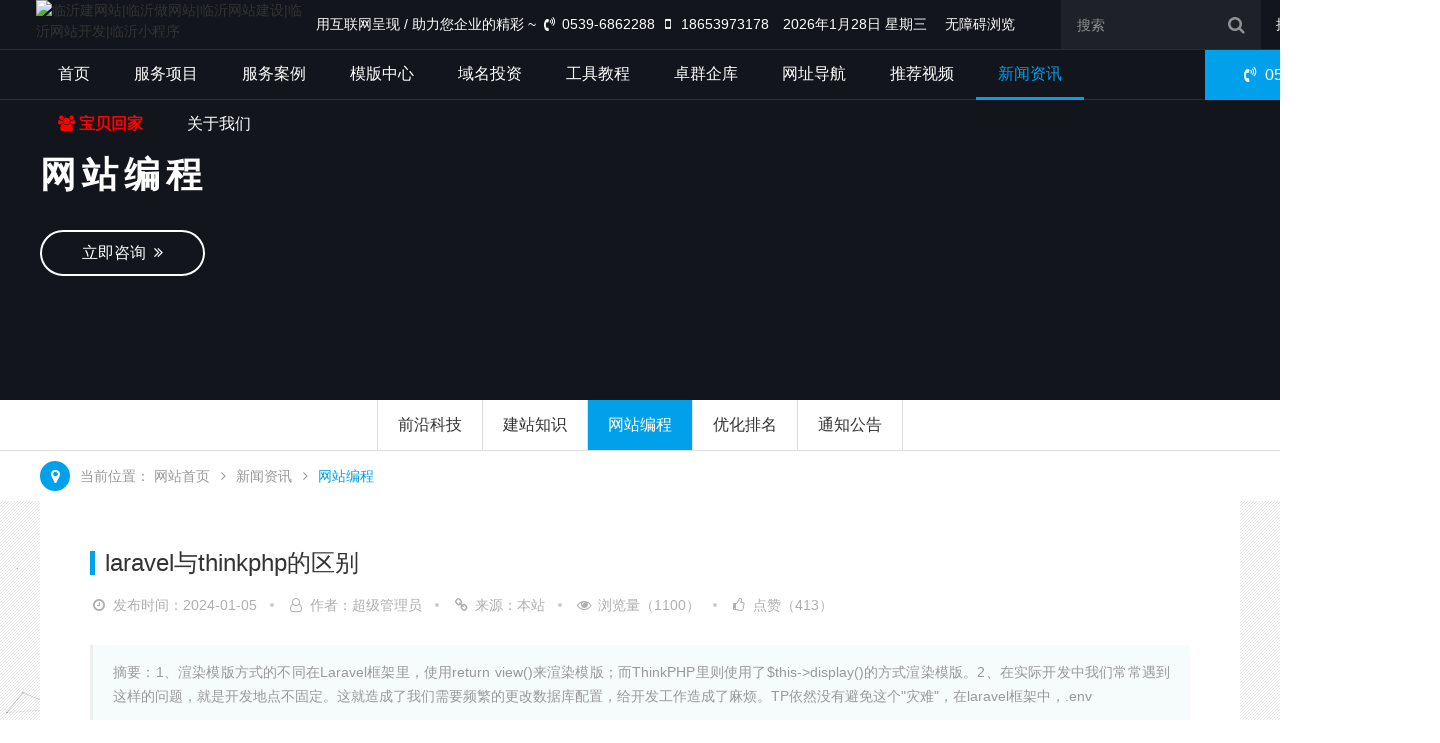

--- FILE ---
content_type: text/html; charset=utf-8
request_url: https://zhuoqun.xyz/?wangzhanbiancheng/239.html
body_size: 14193
content:
<!DOCTYPE html>
<html class="no-js" lang="zh-cn">
<head>
<meta charset="utf-8">
<meta http-equiv="X-UA-Compatible" content="IE=edge,chrome=1" />
<meta http-equiv="Cache-Control" content="no-transform" />
<meta http-equiv="Cache-Control" content="no-siteapp" />
<title>laravel与thinkphp的区别-网站编程-临沂建网站|临沂做网站|临沂网站建设|临沂网站开发|临沂小程序-临沂卓群网络</title>
<meta name="keywords" content="临沂建网站，临沂做网站，临沂网站建设，临沂网站开发，临沂小程序，临沂卓群网络" />
<meta name="description" content="1、渲染模版方式的不同在Laravel框架里，使用return view()来渲染模版；而ThinkPHP里则使用了$this-&gt;display()的方式渲染模版。2、在实际开发中我们常常遇到这样的问题，就是开发地点不固定。这就造成了我们需要频繁的更改数据库配置，给开发工作造成了麻烦。TP依然没有避免这个&quot;灾难&quot;，在laravel框架中，.env" />
<meta name="renderer" content="webkit" />
<meta name="viewport" content="width=device-width, initial-scale=1, minimum-scale=1, maximum-scale=1, user-scalable=no" />
<meta name="format-detection" content="telephone=no" />
<meta name="format-detection" content="email=no" />

<link rel="shortcut icon" href="https://zhuoqun.xyz/favicon.ico" />
<link rel="icon" href="https://zhuoqun.xyz/favicon.ico" type="image/x-icon" />
<link rel="stylesheet" href="/template/default/pcstyle/css/normalize.css" />
<link rel="stylesheet" href="/template/default/pcstyle/css/font-awesome.min.css" />
<link rel="stylesheet" href="/template/default/pcstyle/css/main.css">
<link rel="stylesheet" href="/template/default/pcstyle/css/style.css">
<!--[if lt IE 9]>
  <script src="/template/default/pcstyle/js/html5shiv.min.js"></script>
  <script src="/template/default/pcstyle/js/respond.min.js"></script>
<![endif]-->
</head>

<body>
<!--[if lte IE 9]>
  <p class="browserupgrade">您使用的是<strong>过时的</strong>浏览器，请<a href="https://browsehappy.com/" target="_blank">升级您的浏览器</a>以提高您的体验和安全性。</p>
<![endif]-->
<!-- header -->
<header>

  <section class="header-top">
    <div class="container-fluid-95">
      <div class="header-logo">
        <h1>
          <a href="/" title="临沂建网站|临沂做网站|临沂网站建设|临沂网站开发|临沂小程序">
            <img src="/static/upload/image/20200625/1593051517427534.png" alt="临沂建网站|临沂做网站|临沂网站建设|临沂网站开发|临沂小程序" />
          </a>
        </h1>
        <h2> 用互联网呈现 / 助力您企业的精彩 ~ <i class="fa fa-volume-control-phone fa-fw" aria-hidden="true"></i> 0539-6862288
        <i class="fa fa-mobile fa-fw" aria-hidden="true"></i> 18653973178 </h2>
            
        <span id="todayWeek" style=" margin:auto 1em;height:48px; line-height:48px; color:#FFF;">
    <script type="text/javascript" charset="utf-8">
        var week = ["星期日", "星期一", "星期二", "星期三", "星期四", "星期五", "星期六"];
        var localToday = '';
        var d = new Date();
        var localToday = d.getFullYear() + "年" + (d.getMonth() + 1) + "月" + d.getDate() + "日";
        document.getElementById('todayWeek').innerHTML = localToday + "&nbsp;" + week[d.getDay()];
    </script></span> 
    
      <a href="javascript:void(0);" style="color:#FFF;" id='assist-open'>无障碍浏览</a>
      
      </div>
      <div class="header-search">
        <form action="/?search/" method="get">
          <input type="text" name="keyword" autocomplete="off" placeholder="搜索">
          <input type="hidden" name="field" value="title">
          <!--input type="hidden" name="field" value="content"-->
          <button type="submit"><i class="fa fa-search"></i></button>
        </form>
        <ul>
                
          
          <li><a href="/?tuijianyuming/" title="推荐域名">推荐域名</a></li>
          
          <!--
          <li><a href="/?fuwuanli/" title="服务案例">服务案例</a></li>
          
          
          <li><a href="/?moban/" title="模版中心">模版中心</a></li>
          
          
          <li><a href="/?gongjujiaocheng/" title="工具教程">工具教程</a></li>
          -->
          
          <li><a id="StranLink">繁体版</a><script src="/template/default/pcstyle/js/language.js" type="text/javascript"></script></li>
      
        </ul>
      </div>
    </div>
  </section>
  <section class="header-bottom">
    <div class="container-fluid-95">
      <div class="header-nav">
        <ul id="nav">
          
          <li class="nLi ">
            <h3><a href="/?index/" title="首页">
            首页</a></h3>
            
          </li>
          
          <li class="nLi ">
            <h3><a href="/?fuwuxiangmu/" title="服务项目">
            服务项目</a></h3>
            
            <ul class="sub">
              
              <li><a href="/?yumingfuwu/" title="域名服务">域名服务</a></li>
              
              <li><a href="/?wangzhanjianshe/" title="网站建设">网站建设</a></li>
              
              <li><a href="/?yidongyewu/" title="移动业务">移动业务</a></li>
              
              <li><a href="/?youhuatuiguang/" title="优化推广">优化推广</a></li>
              
              <li><a href="/?jichuyewu/" title="基础业务">基础业务</a></li>
              
              <li><a href="/?zhishichanquan/" title="知识产权">知识产权</a></li>
              
              <li><a href="/?xinmeiticehuayunying/" title="新媒体策划运营">新媒体策划运营</a></li>
              
            </ul>
            
          </li>
          
          <li class="nLi ">
            <h3><a href="/?fuwuanli/" title="服务案例">
            服务案例</a></h3>
            
            <ul class="sub">
              
              <li><a href="/?qiyeguanwang/" title="企业官网">企业官网</a></li>
              
              <li><a href="/?hangyemenhu/" title="行业门户">行业门户</a></li>
              
              <li><a href="/?shenghuofuwu/" title="生活服务">生活服务</a></li>
              
              <li><a href="/?dianshangshangcheng/" title="电商商城">电商商城</a></li>
              
              <li><a href="/?appxiaochengxu/" title="APP小程序">APP小程序</a></li>
              
              <li><a href="/?xinmeitianli/" title="新媒体案例">新媒体案例</a></li>
              
            </ul>
            
          </li>
          
          <li class="nLi ">
            <h3><a href="/?moban/" title="模版中心">
            模版中心</a></h3>
            
          </li>
          
          <li class="nLi ">
            <h3><a href="/?yumingtouzi/" title="域名投资">
            域名投资</a></h3>
            
            <ul class="sub">
              
              <li><a href="/?yumingkepu/" title="域名科普">域名科普</a></li>
              
              <li><a href="/?jiaoyianli/" title="交易案例">交易案例</a></li>
              
              <li><a href="/?tuijianyuming/" title="推荐域名">推荐域名</a></li>
              
            </ul>
            
          </li>
          
          <li class="nLi ">
            <h3><a href="/?gongjujiaocheng/" title="工具教程">
            工具教程</a></h3>
            
            <ul class="sub">
              
              <li><a href="/?pbsc/" title="PbootCMS手册">PbootCMS手册</a></li>
              
              <li><a href="/?pb2k/" title="PbootCMS二开">PbootCMS二开</a></li>
              
              <li><a href="https://doc.badoucms.com/" title="BadouCMS手册">BadouCMS手册</a></li>
              
              <li><a href="https://help.jizhicms.cn/" title="极致CMS手册">极致CMS手册</a></li>
              
              <li><a href="/?fontawesomev4-7-0/" title="FontAwesomev4-7-0">FontAwesomev4-7-0</a></li>
              
              <li><a href="/?fontawesomev5-15-4/" title="FontAwesomev5-15-4">FontAwesomev5-15-4</a></li>
              
              <li><a href="https://www.getbootstrap.cn/docs/versions/" title="Bootstrap">Bootstrap</a></li>
              
              <li><a href="/?pingmujiance/" title="屏幕检测">屏幕检测</a></li>
              
              <li><a href="/?pickrcolor/" title="Pickr颜色">Pickr颜色</a></li>
              
              <li><a href="/?yansezhi/" title="在线颜色">在线颜色</a></li>
              
              <li><a href="/?yansexuanze/" title="颜色选择">颜色选择</a></li>
              
              <li><a href="/?changyongruanjian/" title="常用软件">常用软件</a></li>
              
              <li><a href="/?tiantitu/" title="性能天梯图">性能天梯图</a></li>
              
            </ul>
            
          </li>
          
          <li class="nLi ">
            <h3><a href="/?zhuoqunqiku/" title="卓群企库">
            卓群企库</a></h3>
            
            <ul class="sub">
              
              <li><a href="/?mianfeitijiaoshoulu/" title="免费提交收录">免费提交收录</a></li>
              
            </ul>
            
          </li>
          
          <li class="nLi ">
            <h3><a href="/?wangzhidaohang/" title="网址导航">
            网址导航</a></h3>
            
          </li>
          
          <li class="nLi ">
            <h3><a href="/?tuijianshipin/" title="推荐视频">
            推荐视频</a></h3>
            
          </li>
          
          <li class="nLi on">
            <h3><a href="/?xinwenzixun/" title="新闻资讯">
            新闻资讯</a></h3>
            
            <ul class="sub">
              
              <li><a href="/?qianyankeji/" title="前沿科技">前沿科技</a></li>
              
              <li><a href="/?jianzhanzhishi/" title="建站知识">建站知识</a></li>
              
              <li><a href="/?wangzhanbiancheng/" title="网站编程">网站编程</a></li>
              
              <li><a href="/?youhuapaiming/" title="优化排名">优化排名</a></li>
              
              <li><a href="/?tongzhigonggao/" title="通知公告">通知公告</a></li>
              
            </ul>
            
          </li>
          
          <li class="nLi ">
            <h3><a href="https://so.baobeihuijia.com/search/contents/?channelId=1&amp;siteId=1" title="宝贝回家">
            <font color="#FF0000" style="font-weight:bold;"><i class="fa fa-users"></i> 宝贝回家</font></a></h3>
            
          </li>
          
          <li class="nLi ">
            <h3><a href="/?guanyuwomen/" title="关于我们">
            关于我们</a></h3>
            
            <ul class="sub">
              
              <li><a href="/?fuwuliucheng/" title="服务流程">服务流程</a></li>
              
              <li><a href="/?wenhualinian/" title="文化理念">文化理念</a></li>
              
              <li><a href="/?zhaoxiannashi/" title="招贤纳士">招贤纳士</a></li>
              
              <li><a href="/?zaixianliuyan/" title="在线留言">在线留言</a></li>
              
              <li><a href="/?lianxiwomen/" title="联系我们">联系我们</a></li>
              
              <li><a href="/?wangzhanditu/" title="网站地图">网站地图</a></li>
              
            </ul>
            
          </li>
          
        </ul>
      </div>
      <div class="header-mobile">
        <p><span><i class="fa fa-volume-control-phone fa-fw" aria-hidden="true"></i> 0539-6862288</span></p>
      </div>
    </div>
  </section>
</header>
<!-- end header -->
<!-- banner -->
<section class="banner">
  <img src="/static/upload/image/20231015/1697360048970799.jpg" alt="网站编程" />
  <div class="banner-bg">
    <div class="container">
      <div class="banner-title">
        <h2>网站编程</h2>
        <p></p>
        <div class="seemore">
          <a href="https://wpa.qq.com/msgrd?v=3&uin=874178879&site=qq&menu=yes" title="在线客服" target="_blank">立即咨询&nbsp;&nbsp;<i class="fa fa-angle-double-right"></i></a>
        </div>
      </div>
    </div>
  </div>
</section>
<!-- end banner -->
<!-- subnav -->
<section class="subnav">
  <div class="container-fluid">
    <ul>
      
      <li >
        <a href="/?qianyankeji/" title="前沿科技">前沿科技</a>
      </li>
      
      <li >
        <a href="/?jianzhanzhishi/" title="建站知识">建站知识</a>
      </li>
      
      <li  class="cur" >
        <a href="/?wangzhanbiancheng/" title="网站编程">网站编程</a>
      </li>
      
      <li >
        <a href="/?youhuapaiming/" title="优化排名">优化排名</a>
      </li>
      
      <li >
        <a href="/?tongzhigonggao/" title="通知公告">通知公告</a>
      </li>
      
    </ul>
  </div>
</section>
<!-- subnav end -->
<!-- bread-crumb -->
<section class="bread-crumb">
  <div class="container">
    <p><i class="fa fa-map-marker fa-fw" aria-hidden="true"></i></p>
    当前位置：
    <a href="/">网站首页</a> <i class="fa fa-angle-right fa-1x fa-fw"></i> <a href="/?xinwenzixun/">新闻资讯</a> <i class="fa fa-angle-right fa-1x fa-fw"></i> <a href="/?wangzhanbiancheng/">网站编程</a>
  </div>
</section>
<!-- end bread-crumb -->
<!-- main -->
<section class="main">
  <div class="container">
    <div class="main-bg">
      <div class="detail">
        <div class="detail-title">
          <h3>laravel与thinkphp的区别</h3>
        </div>
        <div class="detail-info">
          <span><i class="fa fa-clock-o fa-fw" aria-hidden="true"></i>发布时间：2024-01-05</span>
          <span><i class="fa fa-user-o fa-fw" aria-hidden="true"></i>作者：超级管理员</span>
          <span><i class="fa fa-link fa-fw" aria-hidden="true"></i>来源：本站</span>
          <span><i class="fa fa-eye fa-fw" aria-hidden="true"></i>浏览量（1100）</span>
          <span><i class="fa fa-thumbs-o-up fa-fw" aria-hidden="true"></i>点赞（413）</span>
        </div>
        <div class="detail-summ">
          摘要：1、渲染模版方式的不同在Laravel框架里，使用return view()来渲染模版；而ThinkPHP里则使用了$this-&gt;display()的方式渲染模版。2、在实际开发中我们常常遇到这样的问题，就是开发地点不固定。这就造成了我们需要频繁的更改数据库配置，给开发工作造成了麻烦。TP依然没有避免这个&quot;灾难&quot;，在laravel框架中，.env
        </div>
        <div class="detail-desc">
          <p style="margin-top: 15px; margin-bottom: 15px; padding: 0px 0px 0px 10px; -webkit-tap-highlight-color: rgba(0, 0, 0, 0); color: rgb(61, 70, 77); font-size: 16px; box-sizing: border-box; border-radius: 8px; font-family: &quot;Helvetica Neue&quot;, Helvetica, &quot;PingFang SC&quot;, 微软雅黑, Tahoma, Arial, sans-serif; white-space: normal;"><strong style="margin: 0px; padding: 0px;">1、渲染模版方式的不同</strong></p><p style="margin-top: 15px; margin-bottom: 15px; padding: 0px 0px 0px 10px; -webkit-tap-highlight-color: rgba(0, 0, 0, 0); color: rgb(61, 70, 77); font-size: 16px; box-sizing: border-box; border-radius: 8px; font-family: &quot;Helvetica Neue&quot;, Helvetica, &quot;PingFang SC&quot;, 微软雅黑, Tahoma, Arial, sans-serif; white-space: normal;">在Laravel框架里，使用return view()来渲染模版；而ThinkPHP里则使用了$this-&gt;display()的方式渲染模版。</p><p style="margin-top: 15px; margin-bottom: 15px; padding: 0px 0px 0px 10px; -webkit-tap-highlight-color: rgba(0, 0, 0, 0); color: rgb(61, 70, 77); font-size: 16px; box-sizing: border-box; border-radius: 8px; font-family: &quot;Helvetica Neue&quot;, Helvetica, &quot;PingFang SC&quot;, 微软雅黑, Tahoma, Arial, sans-serif; white-space: normal;"><strong style="margin: 0px; padding: 0px;">2、在实际开发中我们常常遇到这样的问题，就是开发地点不固定。</strong></p><p style="margin-top: 15px; margin-bottom: 15px; padding: 0px 0px 0px 10px; -webkit-tap-highlight-color: rgba(0, 0, 0, 0); color: rgb(61, 70, 77); font-size: 16px; box-sizing: border-box; border-radius: 8px; font-family: &quot;Helvetica Neue&quot;, Helvetica, &quot;PingFang SC&quot;, 微软雅黑, Tahoma, Arial, sans-serif; white-space: normal;">这就造成了我们需要频繁的更改数据库配置，给开发工作造成了麻烦。TP依然没有避免这个&quot;灾难&quot;，在laravel框架中，.env环境文件的出现解决了这个麻烦。我们只需要在不同的工作地点配置好.env文件就不避再进行配置，因为无论是git还是svn，“.env是不会随着文件一起提交到服务器的”。</p><p style="margin-top: 15px; margin-bottom: 15px; padding: 0px 0px 0px 10px; -webkit-tap-highlight-color: rgba(0, 0, 0, 0); color: rgb(61, 70, 77); font-size: 16px; box-sizing: border-box; border-radius: 8px; font-family: &quot;Helvetica Neue&quot;, Helvetica, &quot;PingFang SC&quot;, 微软雅黑, Tahoma, Arial, sans-serif; white-space: normal;"><strong style="margin: 0px; padding: 0px;">3、Laravel框架提供了大量的闭包</strong></p><p style="margin-top: 15px; margin-bottom: 15px; padding: 0px 0px 0px 10px; -webkit-tap-highlight-color: rgba(0, 0, 0, 0); color: rgb(61, 70, 77); font-size: 16px; box-sizing: border-box; border-radius: 8px; font-family: &quot;Helvetica Neue&quot;, Helvetica, &quot;PingFang SC&quot;, 微软雅黑, Tahoma, Arial, sans-serif; white-space: normal;">作为菜鸟的我目前只使用了use方法，即如何在函数内部使用外层变量。</p><p style="margin-top: 15px; margin-bottom: 15px; padding: 0px 0px 0px 10px; -webkit-tap-highlight-color: rgba(0, 0, 0, 0); color: rgb(61, 70, 77); font-size: 16px; box-sizing: border-box; border-radius: 8px; font-family: &quot;Helvetica Neue&quot;, Helvetica, &quot;PingFang SC&quot;, 微软雅黑, Tahoma, Arial, sans-serif; white-space: normal;"><strong style="margin: 0px; padding: 0px;">4、post传值中注意点不同</strong></p><p style="margin-top: 15px; margin-bottom: 15px; padding: 0px 0px 0px 10px; -webkit-tap-highlight-color: rgba(0, 0, 0, 0); color: rgb(61, 70, 77); font-size: 16px; box-sizing: border-box; border-radius: 8px; font-family: &quot;Helvetica Neue&quot;, Helvetica, &quot;PingFang SC&quot;, 微软雅黑, Tahoma, Arial, sans-serif; white-space: normal;">在Laravel框架里，由于其考虑到了跨站攻击，所以如果使用form表单以post方式进行传值时，如果不再form表单中加入{{csrf_field()}}则会报出TokenMethodnotfound的语法错误，而TP框架则需要自己手动完成防止跨站攻击的代码。</p><p style="margin-top: 15px; margin-bottom: 15px; padding: 0px 0px 0px 10px; -webkit-tap-highlight-color: rgba(0, 0, 0, 0); color: rgb(61, 70, 77); font-size: 16px; box-sizing: border-box; border-radius: 8px; font-family: &quot;Helvetica Neue&quot;, Helvetica, &quot;PingFang SC&quot;, 微软雅黑, Tahoma, Arial, sans-serif; white-space: normal;"><strong style="margin: 0px; padding: 0px;">5、条件判断语句书写方式的差异</strong></p><p style="margin-top: 15px; margin-bottom: 15px; padding: 0px 0px 0px 10px; -webkit-tap-highlight-color: rgba(0, 0, 0, 0); color: rgb(61, 70, 77); font-size: 16px; box-sizing: border-box; border-radius: 8px; font-family: &quot;Helvetica Neue&quot;, Helvetica, &quot;PingFang SC&quot;, 微软雅黑, Tahoma, Arial, sans-serif; white-space: normal;">Laravel框架里if else判断语句和foreach语句，书写时必须以@if开头，以@endif结尾。如果没有则报语法错误，@foreach @endforeach同理；而TP框架则和PHP语法规则使用方式一致，直接用if esle语句判断和foreach循环遍历。</p><p style="margin-top: 15px; margin-bottom: 15px; padding: 0px 0px 0px 10px; -webkit-tap-highlight-color: rgba(0, 0, 0, 0); color: rgb(61, 70, 77); font-size: 16px; box-sizing: border-box; border-radius: 8px; font-family: &quot;Helvetica Neue&quot;, Helvetica, &quot;PingFang SC&quot;, 微软雅黑, Tahoma, Arial, sans-serif; white-space: normal;"><strong style="margin: 0px; padding: 0px;">6、Laravel里内置了大量的方法供开发者使用</strong></p><p style="margin-top: 15px; margin-bottom: 15px; padding: 0px 0px 0px 10px; -webkit-tap-highlight-color: rgba(0, 0, 0, 0); color: rgb(61, 70, 77); font-size: 16px; box-sizing: border-box; border-radius: 8px; font-family: &quot;Helvetica Neue&quot;, Helvetica, &quot;PingFang SC&quot;, 微软雅黑, Tahoma, Arial, sans-serif; white-space: normal;">在实际应用中更接近于&quot;让对象完成一切&quot;的开发思想，比如在后台表单验证的时候，Laravel内置了大量的验证方法。例如对用户名的验证：我们可以使用validate方法里&#39;username&#39;=&gt;&#39;required&#39;(不能为空)|alpha_dash(必须数字字母下划线)|between:6,18(在多少位数之间)；还内置了例如email;same:字段名；diff:字段名等大量的方法极大的提高了开发速度。</p><p style="margin-top: 15px; margin-bottom: 15px; padding: 0px 0px 0px 10px; -webkit-tap-highlight-color: rgba(0, 0, 0, 0); color: rgb(61, 70, 77); font-size: 16px; box-sizing: border-box; border-radius: 8px; font-family: &quot;Helvetica Neue&quot;, Helvetica, &quot;PingFang SC&quot;, 微软雅黑, Tahoma, Arial, sans-serif; white-space: normal;"><strong style="margin: 0px; padding: 0px;">7、加密方式</strong></p><p style="margin-top: 15px; margin-bottom: 15px; padding: 0px 0px 0px 10px; -webkit-tap-highlight-color: rgba(0, 0, 0, 0); color: rgb(61, 70, 77); font-size: 16px; box-sizing: border-box; border-radius: 8px; font-family: &quot;Helvetica Neue&quot;, Helvetica, &quot;PingFang SC&quot;, 微软雅黑, Tahoma, Arial, sans-serif; white-space: normal;">在TP框架中，我们对用户名密码进行加密时使用md5();的方式进行加密。但md5的缺点在于其可以逆向破解，而且在同等规则下同样的密码md5加密出的字符串是有可能出现相同的，这就降低其安全性。但在Laravel框架中内置了&quot;哈希&quot;Hash加密单向加密方法，且同样的参数加密出的字符串是绝对不会出现相同的情况，这就提高了安全性。<br style="margin: 0px; padding: 0px;"/></p><p style="margin-top: 15px; margin-bottom: 15px; padding: 0px 0px 0px 10px; -webkit-tap-highlight-color: rgba(0, 0, 0, 0); color: rgb(61, 70, 77); font-size: 16px; box-sizing: border-box; border-radius: 8px; font-family: &quot;Helvetica Neue&quot;, Helvetica, &quot;PingFang SC&quot;, 微软雅黑, Tahoma, Arial, sans-serif; white-space: normal;"><strong style="margin: 0px; padding: 0px;">8、建表</strong></p><p style="margin-top: 15px; margin-bottom: 15px; padding: 0px 0px 0px 10px; -webkit-tap-highlight-color: rgba(0, 0, 0, 0); color: rgb(61, 70, 77); font-size: 16px; box-sizing: border-box; border-radius: 8px; font-family: &quot;Helvetica Neue&quot;, Helvetica, &quot;PingFang SC&quot;, 微软雅黑, Tahoma, Arial, sans-serif; white-space: normal;">Laravel在数据库建表上有自己独立内置的结构，可以完全不用借助原生SQL语句或者SQLyogEnt、Navicat这样的建表工具进行数据库的建立，增删改查和数据交互。我想这可能是它牢牢占据NO.1的一大亮点，在ThinkPHP中则需要我们借助SQL语句或者建表工具去逐步完善数据。</p><p style="margin-top: 15px; margin-bottom: 15px; padding: 0px 0px 0px 10px; -webkit-tap-highlight-color: rgba(0, 0, 0, 0); color: rgb(61, 70, 77); font-size: 16px; box-sizing: border-box; border-radius: 8px; font-family: &quot;Helvetica Neue&quot;, Helvetica, &quot;PingFang SC&quot;, 微软雅黑, Tahoma, Arial, sans-serif; white-space: normal;">8.1、首先我们需要建立模型：我用的是gitbash。gitbash是Windows下的命令工具，基于msys GNU环境，有git分布式版本控制工具，主要应用于git。但是在Laravel里也可以直接使用：php artisan make:model Models/GoodsModel -m 完成模型的创建和建表结构的创建(/database/migrations)。</p><p style="margin-top: 15px; margin-bottom: 15px; padding: 0px 0px 0px 10px; -webkit-tap-highlight-color: rgba(0, 0, 0, 0); color: rgb(61, 70, 77); font-size: 16px; box-sizing: border-box; border-radius: 8px; font-family: &quot;Helvetica Neue&quot;, Helvetica, &quot;PingFang SC&quot;, 微软雅黑, Tahoma, Arial, sans-serif; white-space: normal;">8.2、向goods数据表填充数据，要注意数据的类型是严格区分的，并且一定要加。添加完后使用php artisan migrate命令完成表的创建。</p><p style="margin-top: 15px; margin-bottom: 15px; padding: 0px 0px 0px 10px; -webkit-tap-highlight-color: rgba(0, 0, 0, 0); color: rgb(61, 70, 77); font-size: 16px; box-sizing: border-box; border-radius: 8px; font-family: &quot;Helvetica Neue&quot;, Helvetica, &quot;PingFang SC&quot;, 微软雅黑, Tahoma, Arial, sans-serif; white-space: normal;">Schema::create(&#39;goods&#39;, function (Blueprint $table) {</p><p style="margin-top: 15px; margin-bottom: 15px; padding: 0px 0px 0px 10px; -webkit-tap-highlight-color: rgba(0, 0, 0, 0); color: rgb(61, 70, 77); font-size: 16px; box-sizing: border-box; border-radius: 8px; font-family: &quot;Helvetica Neue&quot;, Helvetica, &quot;PingFang SC&quot;, 微软雅黑, Tahoma, Arial, sans-serif; white-space: normal;">$table-&gt;increments(&#39;id&#39;)-&gt;comment(&#39;商品主键&#39;);</p><p style="margin-top: 15px; margin-bottom: 15px; padding: 0px 0px 0px 10px; -webkit-tap-highlight-color: rgba(0, 0, 0, 0); color: rgb(61, 70, 77); font-size: 16px; box-sizing: border-box; border-radius: 8px; font-family: &quot;Helvetica Neue&quot;, Helvetica, &quot;PingFang SC&quot;, 微软雅黑, Tahoma, Arial, sans-serif; white-space: normal;">$table-&gt;string(&#39;title&#39;)-&gt;comment(&#39;商品的标题&#39;);</p><p style="margin-top: 15px; margin-bottom: 15px; padding: 0px 0px 0px 10px; -webkit-tap-highlight-color: rgba(0, 0, 0, 0); color: rgb(61, 70, 77); font-size: 16px; box-sizing: border-box; border-radius: 8px; font-family: &quot;Helvetica Neue&quot;, Helvetica, &quot;PingFang SC&quot;, 微软雅黑, Tahoma, Arial, sans-serif; white-space: normal;">8.3、假设某个字段不符合要求或者需要添加字段怎么办？无须担心，从github中pull下项目后在数据表里直接修改，只需要用：</p><p style="margin-top: 15px; margin-bottom: 15px; padding: 0px 0px 0px 10px; -webkit-tap-highlight-color: rgba(0, 0, 0, 0); color: rgb(61, 70, 77); font-size: 16px; box-sizing: border-box; border-radius: 8px; font-family: &quot;Helvetica Neue&quot;, Helvetica, &quot;PingFang SC&quot;, 微软雅黑, Tahoma, Arial, sans-serif; white-space: normal;">php artisan migrate:refresh</p><p style="margin-top: 15px; margin-bottom: 15px; padding: 0px 0px 0px 10px; -webkit-tap-highlight-color: rgba(0, 0, 0, 0); color: rgb(61, 70, 77); font-size: 16px; box-sizing: border-box; border-radius: 8px; font-family: &quot;Helvetica Neue&quot;, Helvetica, &quot;PingFang SC&quot;, 微软雅黑, Tahoma, Arial, sans-serif; white-space: normal;"><strong style="margin: 0px; padding: 0px;">9、ORM</strong></p><p style="margin-top: 15px; margin-bottom: 15px; padding: 0px 0px 0px 10px; -webkit-tap-highlight-color: rgba(0, 0, 0, 0); color: rgb(61, 70, 77); font-size: 16px; box-sizing: border-box; border-radius: 8px; font-family: &quot;Helvetica Neue&quot;, Helvetica, &quot;PingFang SC&quot;, 微软雅黑, Tahoma, Arial, sans-serif; white-space: normal;">在介绍建表时已经使用了创建模型的命令：</p><p style="margin-top: 15px; margin-bottom: 15px; padding: 0px 0px 0px 10px; -webkit-tap-highlight-color: rgba(0, 0, 0, 0); color: rgb(61, 70, 77); font-size: 16px; box-sizing: border-box; border-radius: 8px; font-family: &quot;Helvetica Neue&quot;, Helvetica, &quot;PingFang SC&quot;, 微软雅黑, Tahoma, Arial, sans-serif; white-space: normal;">php artisan make:model&nbsp; XXX;</p><p style="margin-top: 15px; margin-bottom: 15px; padding: 0px 0px 0px 10px; -webkit-tap-highlight-color: rgba(0, 0, 0, 0); color: rgb(61, 70, 77); font-size: 16px; box-sizing: border-box; border-radius: 8px; font-family: &quot;Helvetica Neue&quot;, Helvetica, &quot;PingFang SC&quot;, 微软雅黑, Tahoma, Arial, sans-serif; white-space: normal;">Laravel里模型是对面向对象开发思想最好的诠释，让对象帮我们完成需求。</p><p style="margin-top: 15px; margin-bottom: 15px; padding: 0px 0px 0px 10px; -webkit-tap-highlight-color: rgba(0, 0, 0, 0); color: rgb(61, 70, 77); font-size: 16px; box-sizing: border-box; border-radius: 8px; font-family: &quot;Helvetica Neue&quot;, Helvetica, &quot;PingFang SC&quot;, 微软雅黑, Tahoma, Arial, sans-serif; white-space: normal;">摘自5.1手册：(Laravel 的 Eloquent ORM 提供了漂亮、简洁的 ActiveRecord 实现来和数据库进行交互。每个数据库表都有一个对应的「模型」可用来跟数据表进行交互。你可以通过模型查找数据表内的数据，以及将记录添加到数据表中。)</p><p style="margin-top: 15px; margin-bottom: 15px; padding: 0px 0px 0px 10px; -webkit-tap-highlight-color: rgba(0, 0, 0, 0); color: rgb(61, 70, 77); font-size: 16px; box-sizing: border-box; border-radius: 8px; font-family: &quot;Helvetica Neue&quot;, Helvetica, &quot;PingFang SC&quot;, 微软雅黑, Tahoma, Arial, sans-serif; white-space: normal;">本人在实际使用中也实实在在的感受到了通过创造模型对数据表操作带来的便利，譬如：批量赋值，跨表查询，删除模型和软删除，模型关联，当然这些在TP框架中也可以利用模型实现。这一点属于仁者见仁智者见智，根据个人喜好而定。</p><p style="margin-top: 15px; margin-bottom: 15px; padding: 0px 0px 0px 10px; -webkit-tap-highlight-color: rgba(0, 0, 0, 0); color: rgb(61, 70, 77); font-size: 16px; box-sizing: border-box; border-radius: 8px; font-family: &quot;Helvetica Neue&quot;, Helvetica, &quot;PingFang SC&quot;, 微软雅黑, Tahoma, Arial, sans-serif; white-space: normal;"><strong style="margin: 0px; padding: 0px;">10、session的用法</strong></p><p style="margin-top: 15px; margin-bottom: 15px; padding: 0px 0px 0px 10px; -webkit-tap-highlight-color: rgba(0, 0, 0, 0); color: rgb(61, 70, 77); font-size: 16px; box-sizing: border-box; border-radius: 8px; font-family: &quot;Helvetica Neue&quot;, Helvetica, &quot;PingFang SC&quot;, 微软雅黑, Tahoma, Arial, sans-serif; white-space: normal;">10.1、ThinkPHP对Session操作进行了封装，并且无需引入就可以使用，Session的启动会在应用初始化的时候自动执行，所以无需手动使用Session::start() 来启动Session。</p><p style="margin-top: 15px; margin-bottom: 15px; padding: 0px 0px 0px 10px; -webkit-tap-highlight-color: rgba(0, 0, 0, 0); color: rgb(61, 70, 77); font-size: 16px; box-sizing: border-box; border-radius: 8px; font-family: &quot;Helvetica Neue&quot;, Helvetica, &quot;PingFang SC&quot;, 微软雅黑, Tahoma, Arial, sans-serif; white-space: normal;">使用Session类操作和普通方式调用$_SESSION来操作并没有本质不同，只是Session类很多参数可以根据项目配置来灵活设置，最常用的操作方法示例：&nbsp;</p><p style="margin-top: 15px; margin-bottom: 15px; padding: 0px 0px 0px 10px; -webkit-tap-highlight-color: rgba(0, 0, 0, 0); color: rgb(61, 70, 77); font-size: 16px; box-sizing: border-box; border-radius: 8px; font-family: &quot;Helvetica Neue&quot;, Helvetica, &quot;PingFang SC&quot;, 微软雅黑, Tahoma, Arial, sans-serif; white-space: normal;">// 检测Session变量是否存在:Session::is_set(&#39;name&#39;);&nbsp;&nbsp;</p><p style="margin-top: 15px; margin-bottom: 15px; padding: 0px 0px 0px 10px; -webkit-tap-highlight-color: rgba(0, 0, 0, 0); color: rgb(61, 70, 77); font-size: 16px; box-sizing: border-box; border-radius: 8px; font-family: &quot;Helvetica Neue&quot;, Helvetica, &quot;PingFang SC&quot;, 微软雅黑, Tahoma, Arial, sans-serif; white-space: normal;">// 给Session变量赋值:Session::set(&#39;name&#39;,&#39;value&#39;);</p><p style="margin-top: 15px; margin-bottom: 15px; padding: 0px 0px 0px 10px; -webkit-tap-highlight-color: rgba(0, 0, 0, 0); color: rgb(61, 70, 77); font-size: 16px; box-sizing: border-box; border-radius: 8px; font-family: &quot;Helvetica Neue&quot;, Helvetica, &quot;PingFang SC&quot;, 微软雅黑, Tahoma, Arial, sans-serif; white-space: normal;">// 获取Session变量:Session::get(&#39;name&#39;);</p><p style="margin-top: 15px; margin-bottom: 15px; padding: 0px 0px 0px 10px; -webkit-tap-highlight-color: rgba(0, 0, 0, 0); color: rgb(61, 70, 77); font-size: 16px; box-sizing: border-box; border-radius: 8px; font-family: &quot;Helvetica Neue&quot;, Helvetica, &quot;PingFang SC&quot;, 微软雅黑, Tahoma, Arial, sans-serif; white-space: normal;">10.2、Laravel中Session的常用方法：</p><p style="margin-top: 15px; margin-bottom: 15px; padding: 0px 0px 0px 10px; -webkit-tap-highlight-color: rgba(0, 0, 0, 0); color: rgb(61, 70, 77); font-size: 16px; box-sizing: border-box; border-radius: 8px; font-family: &quot;Helvetica Neue&quot;, Helvetica, &quot;PingFang SC&quot;, 微软雅黑, Tahoma, Arial, sans-serif; white-space: normal;">$request-&gt;session()-&gt;get(&#39;key&#39;);//获取session里的某个键名</p><p style="margin-top: 15px; margin-bottom: 15px; padding: 0px 0px 0px 10px; -webkit-tap-highlight-color: rgba(0, 0, 0, 0); color: rgb(61, 70, 77); font-size: 16px; box-sizing: border-box; border-radius: 8px; font-family: &quot;Helvetica Neue&quot;, Helvetica, &quot;PingFang SC&quot;, 微软雅黑, Tahoma, Arial, sans-serif; white-space: normal;">$request-&gt;session()-&gt;set(&#39;key&#39;,&#39;default&#39;);//设定一个默认值，当指定键名不存在便返回默认值</p><p style="margin-top: 15px; margin-bottom: 15px; padding: 0px 0px 0px 10px; -webkit-tap-highlight-color: rgba(0, 0, 0, 0); color: rgb(61, 70, 77); font-size: 16px; box-sizing: border-box; border-radius: 8px; font-family: &quot;Helvetica Neue&quot;, Helvetica, &quot;PingFang SC&quot;, 微软雅黑, Tahoma, Arial, sans-serif; white-space: normal;">$request-&gt;session()-&gt;all();//返回所有数据</p><p style="margin-top: 15px; margin-bottom: 15px; padding: 0px 0px 0px 10px; -webkit-tap-highlight-color: rgba(0, 0, 0, 0); color: rgb(61, 70, 77); font-size: 16px; box-sizing: border-box; border-radius: 8px; font-family: &quot;Helvetica Neue&quot;, Helvetica, &quot;PingFang SC&quot;, 微软雅黑, Tahoma, Arial, sans-serif; white-space: normal;">session(&#39;k&#39;=&gt;$v);//写入session保存数据</p><p style="margin-top: 15px; margin-bottom: 15px; padding: 0px 0px 0px 10px; -webkit-tap-highlight-color: rgba(0, 0, 0, 0); color: rgb(61, 70, 77); font-size: 16px; box-sizing: border-box; border-radius: 8px; font-family: &quot;Helvetica Neue&quot;, Helvetica, &quot;PingFang SC&quot;, 微软雅黑, Tahoma, Arial, sans-serif; white-space: normal;">以及闪存数据session()-&gt;flash()和保留特定数据-&gt;keep([&#39;&#39;,&#39;&#39;]);</p><p style="margin-top: 15px; margin-bottom: 15px; padding: 0px 0px 0px 10px; -webkit-tap-highlight-color: rgba(0, 0, 0, 0); color: rgb(61, 70, 77); font-size: 16px; box-sizing: border-box; border-radius: 8px; font-family: &quot;Helvetica Neue&quot;, Helvetica, &quot;PingFang SC&quot;, 微软雅黑, Tahoma, Arial, sans-serif; white-space: normal;">也可以自定义session驱动。</p><p><br/></p>
          免责声明：本站转载旨在“信息共享”传递之目的，转载文章中所有素材的版权归原作者所有，本站不承担任何的法律责任，如有侵权请联系我们删除。
        </div>
     
        <div class="qrcode">
          <img src="/core/qrcode.php?string=https%3A%2F%2Fwww.zhuoqun.xyz%2F%3Fwangzhanbiancheng%2F239.html" class="qrcode" alt="二维码">
          <p>扫一扫，关注我们</p>
        </div>
        <div class="tags">
          
        </div>
        
        <div class="likes">
	    <div class="likes-icon">
            <a href="/?p=/Do/likes/id/239" title="点赞">
              <i class="fa fa-thumbs-up fa-3x fa-fw" aria-hidden="true"></i>
            </a>
          </div>
          <div class="likes-num">413</div>
		</div>
      </div>
      
      <div class="piece">
  <div class="piece-prev">
    <a href="/?wangzhanbiancheng/240.html">
      <i class="fa fa-angle-left fa-fw" aria-hidden="true"></i>
      <span>上一篇：<span></span>聊聊laravel与thinkphp的区别</span>
    </a>
  </div>
  <div class="piece-next">
    <a href="/?wangzhanbiancheng/238.html">
      <span>下一篇：<span>Bootstrap WEB框架介绍</span></span>
      <i class="fa fa-angle-right fa-fw" aria-hidden="true"></i>
    </a>
  </div>
</div>
      <div class="news-tips">
        <h3>网站编程 推荐</h3>
        <ul>
          
          <li>
            <a href="/?wangzhanbiancheng/246.html" title="美元指数外汇全球主要股指期货股票金融api数据接口大全（全部亲自测试过可用）">美元指数外汇全球主要股指期货股票金融api数据接口大全（全部···</a>
          </li>
          
          <li>
            <a href="/?wangzhanbiancheng/235.html" title="（DW）Dreamweaver 正则表达式大全字符查找替换实用案例教程">（DW）Dreamweaver 正则表达式大全字符查找替换实···</a>
          </li>
          
          <li>
            <a href="/?wangzhanbiancheng/361.html" title="PbootCms小程序API封装教程">PbootCms小程序API封装教程</a>
          </li>
          
          <li>
            <a href="/?wangzhanbiancheng/319.html" title="pbootcms最新版本列表页标签显示问题修复教程">pbootcms最新版本列表页标签显示问题修复教程</a>
          </li>
          
          <li>
            <a href="/?wangzhanbiancheng/314.html" title="pbootcms后台左侧菜单会员中心如何隐藏掉">pbootcms后台左侧菜单会员中心如何隐藏掉</a>
          </li>
          
          <li>
            <a href="/?wangzhanbiancheng/313.html" title="PbootCMS网站常见报错问题集合">PbootCMS网站常见报错问题集合</a>
          </li>
          
          <li>
            <a href="/?wangzhanbiancheng/312.html" title="Pbootcms 使用 Ajax 无刷新提交留言及表单">Pbootcms 使用 Ajax 无刷新提交留言及表单</a>
          </li>
          
          <li>
            <a href="/?wangzhanbiancheng/311.html" title="PbootCMS怎么自定义模板标签前缀？两句代码就能实现！">PbootCMS怎么自定义模板标签前缀？两句代码就能实现！</a>
          </li>
          
          <li>
            <a href="/?wangzhanbiancheng/310.html" title="pbootcms后台留言，上传文件或图片，修改成可点击可查看">pbootcms后台留言，上传文件或图片，修改成可点击可查看</a>
          </li>
          
          <li>
            <a href="/?wangzhanbiancheng/309.html" title="pbootcms中tag标签页分页中url会无限重复叠加的修复方案">pbootcms中tag标签页分页中url会无限重复叠加的修···</a>
          </li>
          
        </ul>
      </div> 
    </div>
  </div>
</section>
<!-- main end -->
<!-- focus -->
<section class="focus">
  <div class="container">
    <div class="focus-item">
      <div class="section-title">
        <h2>感兴趣吗？</h2>
        <p>欢迎联系我们，我们愿意为您解答任何有关网站疑难问题以及友情链接和合作等事宜~</p>
      </div>
      <div class="seemore">
        <a href="https://wpa.qq.com/msgrd?v=3&uin=874178879&site=qq&menu=yes" title="在线客服" target="_blank">立即咨询&nbsp;&nbsp;<i class="fa fa-angle-double-right"></i></a>
      </div>
    </div>
  </div>
</section>
<!-- end focus -->
<!-- footer -->
<footer>
  <!-- footer-safe -->
  <section class="footer-safe">
    <div class="container">
      <ul class="clearfix">
        <li>
          <a href="javascript:void(0)" title="7x24小时售后支持">
            <i class="fa fa-clock-o fa-2x fa-fw" aria-hidden="true"></i>
            <span>7x24小时售后支持</span>
          </a> 
        </li>
        <li>
          <a href="javascript:void(0)" title="跨浏览器兼容">
            <i class="fa fa-internet-explorer fa-2x fa-fw" aria-hidden="true"></i>
            <span>跨浏览器兼容</span>
          </a>
        </li>
        <li>
          <a href="javascript:void(0)" title="符合W3C标准及规范">
            <i class="fa fa-wikipedia-w fa-2x fa-fw" aria-hidden="true"></i>
            <span>符合W3C标准及规范</span>
          </a>
        </li>
        <li>
          <a href="javascript:void(0)" title="纯手工编码">
            <i class="fa fa-code fa-2x fa-fw" aria-hidden="true"></i>
            <span>纯手工编码</span>
          </a>
        </li>
        <li>
          <a href="javascript:void(0)" title="免费ICP备案服务">
            <i class="fa fa-file-text fa-2x fa-fw" aria-hidden="true"></i>
            <span>免费ICP备案服务</span>
          </a>
        </li>
      </ul>
    </div>
  </section>
  <!-- end footer-safe -->
  <!-- footer-nav -->
  <section class="footer-nav">
    <div class="container-fluid-75">
      <div class="footer-nav-left">
        
        
        
        
        <dl>
          <dt>服务项目</dt>
          
          <dd><a href="/?yumingfuwu/" title="域名服务">域名服务</a></dd>
          
          <dd><a href="/?wangzhanjianshe/" title="网站建设">网站建设</a></dd>
          
          <dd><a href="/?yidongyewu/" title="移动业务">移动业务</a></dd>
          
          <dd><a href="/?youhuatuiguang/" title="优化推广">优化推广</a></dd>
          
          <dd><a href="/?jichuyewu/" title="基础业务">基础业务</a></dd>
          
        </dl>
        
        
        
        <dl>
          <dt>服务案例</dt>
          
          <dd><a href="/?qiyeguanwang/" title="企业官网">企业官网</a></dd>
          
          <dd><a href="/?hangyemenhu/" title="行业门户">行业门户</a></dd>
          
          <dd><a href="/?shenghuofuwu/" title="生活服务">生活服务</a></dd>
          
          <dd><a href="/?dianshangshangcheng/" title="电商商城">电商商城</a></dd>
          
          <dd><a href="/?appxiaochengxu/" title="APP小程序">APP小程序</a></dd>
          
        </dl>
        
        
        
        
        
        <dl>
          <dt>域名投资</dt>
          
          <dd><a href="/?yumingkepu/" title="域名科普">域名科普</a></dd>
          
          <dd><a href="/?jiaoyianli/" title="交易案例">交易案例</a></dd>
          
          <dd><a href="/?tuijianyuming/" title="推荐域名">推荐域名</a></dd>
          
        </dl>
        
        
        
        <dl>
          <dt>工具教程</dt>
          
          <dd><a href="/?pbsc/" title="PbootCMS手册">PbootCMS手册</a></dd>
          
          <dd><a href="/?pb2k/" title="PbootCMS二开">PbootCMS二开</a></dd>
          
          <dd><a href="https://doc.badoucms.com/" title="BadouCMS手册">BadouCMS手册</a></dd>
          
          <dd><a href="https://help.jizhicms.cn/" title="极致CMS手册">极致CMS手册</a></dd>
          
          <dd><a href="/?fontawesomev4-7-0/" title="FontAwesomev4-7-0">FontAwesomev4-7-0</a></dd>
          
        </dl>
        
        
        
        <dl>
          <dt>卓群企库</dt>
          
          <dd><a href="/?mianfeitijiaoshoulu/" title="免费提交收录">免费提交收录</a></dd>
          
        </dl>
        
        
        
        
        
        
        
        <dl>
          <dt>新闻资讯</dt>
          
          <dd><a href="/?qianyankeji/" title="前沿科技">前沿科技</a></dd>
          
          <dd><a href="/?jianzhanzhishi/" title="建站知识">建站知识</a></dd>
          
          <dd><a href="/?wangzhanbiancheng/" title="网站编程">网站编程</a></dd>
          
          <dd><a href="/?youhuapaiming/" title="优化排名">优化排名</a></dd>
          
          <dd><a href="/?tongzhigonggao/" title="通知公告">通知公告</a></dd>
          
        </dl>
        
        
        
        
        
        <dl>
          <dt>关于我们</dt>
          
          <dd><a href="/?fuwuliucheng/" title="服务流程">服务流程</a></dd>
          
          <dd><a href="/?wenhualinian/" title="文化理念">文化理念</a></dd>
          
          <dd><a href="/?zhaoxiannashi/" title="招贤纳士">招贤纳士</a></dd>
          
          <dd><a href="/?zaixianliuyan/" title="在线留言">在线留言</a></dd>
          
          <dd><a href="/?lianxiwomen/" title="联系我们">联系我们</a></dd>
          
        </dl>
        
        
      </div>
      <div class="footer-nav-right">
        <div class="footer-contact">
          <div class="contact-text">
            <p><span><i class="fa fa-phone fa-1x fa-fw"></i>18653973178</span> ( 7*24h )</p>
            <dl>
              <dd>地 址：山东省临沂市北城新区南京路</dd>
              <dd>E-mail：874178879@qq.com</dd>
              <dd>网 址：<a href="https://www.zhuoqun.xyz">www.zhuoqun.xyz</a></dd>
            </dl>
          </div>
          <div class="qr-code">
            <ul class="clearfix">
            
             <a href="javascript:void(0)" title="支付宝">
                <li>
                  <div class="qr-code-img">
                    <img src="/static/upload/image/20231020/1697815523302688.jpg" alt="支付宝" />
                  </div>
                  <i class="fa fa-alipay">支</i>
                </li>
              </a>
              
               <a href="javascript:void(0)" title="支付宝扫一扫有惊喜">
                <li>
                  <div class="qr-code-img">
                    <img src="/static/upload/image/20231210/1702182534971312.jpg" alt="支付宝扫一扫有惊喜" />
                  </div>
                  <i class="fa fa-alipay">扫</i>
                </li>
              </a>
              
              <a href="javascript:void(0)" title="微信">
                <li>
                  <div class="qr-code-img">
                    <img src="/static/upload/image/20231020/1697815778657298.jpg" alt="微信" />
                  </div>
                  <i class="fa fa-weixin"></i>
                </li>
              </a>
                          
              
              <a href="https://wpa.qq.com/msgrd?v=3&uin=874178879&site=qq&menu=yes" title="QQ" target="_blank">
                <li>
                  <div class="qr-code-img">
                    <img src="/static/upload/image/20231020/1697814353369881.jpg" alt="QQ" />
                  </div>
                  <i class="fa fa-qq"></i>
                </li>
              </a>
              
               <a href="javascript:void(0)" title="移动版">
                <li>
                  <div class="qr-code-img">
                  <img src="/core/qrcode.php?string=https%3A%2F%2Fzhuoqun.xyz%2F%3Fwangzhanbiancheng%2F239.html" class="qrcode" alt="二维码">
                  </div>
                  <i class="fa fa-mobile"></i>
                </li>
              </a>
             
            </ul>
          </div>
        </div>
      </div>
    </div>
  </section>
  <!-- end footer-nav -->
  
  <section class="container-fluid">
  <!-- footer-bianminzhognxin -->
    <div class="footer-links">
      <span>便民中心：</span>
      <ul class="clearfix">
           
      <li><a href="https://www.deepseek.com/" target="_blank"><i class="fa fa-info-circle"></i> Deepseek</a></li>
      
      <li><a href="https://www.doubao.com/" target="_blank"><i class="fa fa-info-circle"></i> 豆包</a></li>
      <li><a href="https://www.openai.com/" target="_blank"><i class="fa fa-info-circle"></i> OpenAI</a></li>
      
      <li><a href="https://www.12306.cn/index/" target="_blank"><i class="fa fa-train"></i> 火车票</a></li>
      <li><a href="http://www.lyairport.net/" target="_blank"><i class="fa fa-plane"></i> 飞机票</a></li>
      <li><a href="https://www.changtu.com/" target="_blank"><i class="fa fa-bus"></i> 汽车票</a></li>
      <li><a href="http://www.tianqi.com/" target="_blank"><i class="fa fa-cloud"></i> 天气预报</a></li>
      <li><a href="https://bus.cncn.com/" target="_blank"><i class="fa fa-bus"></i> 公交线路</a></li>
      <li><a href="https://dt.cncn.com/" target="_blank"><i class="fa fa-subway"></i> 地铁线路</a></li>
      <li><a href="https://image.baidu.com/" target="_blank"><i class="fa fa-search-plus"></i> 百度识图</a></li>
      <li><a href="https://www.boc.cn/sourcedb/whpj/index.html" target="_blank"><i class="fa fa-gears"></i> 外汇牌价</a></li>
      <li><a href="https://sd.122.gov.cn/" target="_blank"><i class="fa fa-ban"></i> 违章办理</a></li>
    
      <li><a href="https://www.kuaidi100.com/?from=openv" target="_blank"><i class="fa fa-truck"></i> 快递查询</a></li>
      <li><a href="http://www.114best.com/" target="_blank"><i class="fa fa-phone"></i> 手机查询</a></li>
      <li><a href="https://map.baidu.com/search/公共厕所/?querytype=s&wd=公共厕所" target="_blank"><i class="fa fa-home"></i> 公共厕所</a></li>
      <li><a href="https://www.baidu.com/s?wd=%E5%9C%A8%E7%BA%BF%E6%97%A5%E5%8E%86" target="_blank"><i class="fa fa-calendar"></i> 在线日历</a></li>
      <li><a href="https://map.baidu.com/" target="_blank"><i class="fa fa-map-marker"></i> 在线地图</a></li>
      <li><a href="https://fanyi.baidu.com/" target="_blank"><i class="fa fa-language"></i> 在线翻译</a></li>
      <li><a href="https://www.youbianku.com/" target="_blank"><i class="fa fa-map-signs"></i> 邮编查询</a></li>
      <li><a href="https://ipcrs.pbccrc.org.cn/" target="_blank"><i class="fa fa-id-card"></i> 征信中心</a></li>
      <li><a href="http://www.hotelaah.com/lvyou/" target="_blank"><i class="fa fa-image"></i> 旅游景点</a></li>
    
      <li><a href="https://convertlive.com/zh/%E8%BD%AC%E6%8D%A2" target="_blank"><i class="fa fa-retweet"></i> 单位换算</a></li>
      <li><a href="https://tool.cncn.com/quhao/" target="_blank"><i class="fa fa-cube"></i> 区号查询</a></li>
      <li><a href="https://jipiao.cncn.com/jichang.html" target="_blank"><i class="fa fa-plane"></i> 机场大全</a></li>
      <li><a href="https://tool.cncn.com/huangli/" target="_blank"><i class="fa fa-clock-o"></i> 黄道吉日</a></li>
      <li><a href="https://www.speedtest.cn/" target="_blank"><i class="fa fa-wifi"></i> 网速测速</a></li>
      <li><a href="https://www.ip138.com/" target="_blank"><i class="fa fa-internet-explorer"></i> IP查询</a></li>
      <li><a href="https://www.liantu.com/" target="_blank"><i class="fa fa-th"></i> 二维码生成</a></li>
      <li><a href="http://kaijiang.500.com/" target="_blank"><i class="fa fa-gift"></i> 彩票信息</a></li>
      <li><a href="https://www.ip138.com/carlist.htm" target="_blank"><i class="fa fa-car"></i> 车牌查询</a></li>
      
      </ul>
    </div>  
    
    <!-- footer-links -->
    <div class="footer-links">
      <span>友情链接：</span>
      <ul class="clearfix">
        
        <li><a href="https://www.chinaxunqin.com/" title="寻亲网" target="_blank">寻亲网</a></li>
        
        <li><a href="https://www.rangaihuijia.com/" title="让爱回家" target="_blank">让爱回家</a></li>
        
        <li><a href="https://www.jizhicms.cn/" title="JizhiCms极致CMS" target="_blank">JizhiCms极致CMS</a></li>
        
        <li><a href="https://help.jizhicms.cn/" title="极致CMS帮助文档" target="_blank">极致CMS帮助文档</a></li>
        
        <li><a href="https://www.zhuoqun.xyz" title="卓群网络" target="_blank">卓群网络</a></li>
        
        <li><a href="http://www.zhongguolandai.com/" title="蓝黛传媒" target="_blank">蓝黛传媒</a></li>
        
        <li><a href="http://www.linyiwangzhan.com" title="临沂网站建设" target="_blank">临沂网站建设</a></li>
        
        <li><a href="http://www.baobeihuijia.com" title="宝贝回家" target="_blank">宝贝回家</a></li>
        
        <li><a href="https://www.openatom.cn/" title="开放原子开源基金会" target="_blank">开放原子开源基金会</a></li>
        
        <li><a href="https://openatom-dashboard.x-lab.info/" title="全球开源协作全景图" target="_blank">全球开源协作全景图</a></li>
        
        <li><a href="https://www.htmlbk.com/" title="HTML建站博客" target="_blank">HTML建站博客</a></li>
        
        <li><a href="https://www.xinnet.com" title="新网" target="_blank">新网</a></li>
        
        <li><a href="https://www.muye.xyz" title="木业网" target="_blank">木业网</a></li>
        
        <li><a href="http://www.huayunchuanbo.com" title="华韵集团" target="_blank">华韵集团</a></li>
        
        <li><a href="http://www.hyxinmeiti.com" title="华韵新媒体" target="_blank">华韵新媒体</a></li>
        
        <li><a href="http://www.langjingzhineng.com" title="朗景智能" target="_blank">朗景智能</a></li>
        
        <li><a href="http://www.linyiwangzhan.com" title="临沂网站" target="_blank">临沂网站</a></li>
        
        <li><a href="http://www.mayilaidian.com" title="蚂蚁来电" target="_blank">蚂蚁来电</a></li>
        
        <li><a href="https://www.runsongyuan.com" title="润松园" target="_blank">润松园</a></li>
        
        <li><a href="http://www.linyibancai.com" title="临沂板材网" target="_blank">临沂板材网</a></li>
        
        <li><a href="http://www.sdwumei.com" title="山东舞美" target="_blank">山东舞美</a></li>
        
        <li><a href="http://www.songyitang.cn" title="松易堂" target="_blank">松易堂</a></li>
        
        <li><a href="http://www.caihuibaozhuang.com" title="彩汇包装" target="_blank">彩汇包装</a></li>
        
        <li><a href="http://www.dsdxt.com/" title="德兴堂" target="_blank">德兴堂</a></li>
        
        <li><a href="http://www.sujianli.cn" title="素简里" target="_blank">素简里</a></li>
        
        <li><a href="http://www.linyiguashi.com" title="临沂挂失" target="_blank">临沂挂失</a></li>
        
        <li><a href="http://www.0539zg.com/" title="绿韵展柜" target="_blank">绿韵展柜</a></li>
        
        <li><a href="http://www.dlczgs.com/" title="吊篮租赁" target="_blank">吊篮租赁</a></li>
        
        <li><a href="http://www.sdwtgc.com/" title="山东舞台工程" target="_blank">山东舞台工程</a></li>
        
        <li><a href="http://www.linyi120.net" title="临沂工业园医院" target="_blank">临沂工业园医院</a></li>
        
        <li><a href="http://www.zhenghejia.com/" title="整合家" target="_blank">整合家</a></li>
        
        <li><a href="http://www.zhanbeizhanjia.com" title="展贝展架" target="_blank">展贝展架</a></li>
        
        <li><a href="http://www.xulilai.com" title="旭利来" target="_blank">旭利来</a></li>
        
        <li><a href="http://www.dzrwy.com/" title="大自然卫浴" target="_blank">大自然卫浴</a></li>
        
        <li><a href="http://www.sdxnc.net" title="山东新农村" target="_blank">山东新农村</a></li>
        
        <li><a href="http://www.tongmengguo.com" title="同盟国" target="_blank">同盟国</a></li>
        
        <li><a href="http://www.dlczgs.com" title="临沂吊篮" target="_blank">临沂吊篮</a></li>
        
        <li><a href="http://www.lymhq.com" title="临沂灭火器" target="_blank">临沂灭火器</a></li>
        
        <li><a href="http://www.ytczl.com" title="云梯车租赁" target="_blank">云梯车租赁</a></li>
        
        <li><a href="http://www.linyijiaguan.com" title="临沂架管" target="_blank">临沂架管</a></li>
        
        <li><a href="http://www.linyigangguan.com" title="临沂钢管" target="_blank">临沂钢管</a></li>
        
        <li><a href="http://www.linyijiaoshoujia.com" title="临沂脚手架" target="_blank">临沂脚手架</a></li>
        
        <li><a href="https://www.linyi.xyz" title="临沂网" target="_blank">临沂网</a></li>
        
        <li><a href="https://www.cunguai.com" title="村怪网" target="_blank">村怪网</a></li>
        
        <li><a href="http://www.chadiao.net" title="茶雕网" target="_blank">茶雕网</a></li>
        
        <li><a href="http://www.aijiuren.cn" title="爱酒人" target="_blank">爱酒人</a></li>
        
        <li><a href="http://www.7huokeju.com" title="7货可居" target="_blank">7货可居</a></li>
        
        <li><a href="http://www.7huo.xyz" title="7货" target="_blank">7货</a></li>
        
        <li><a href="http://www.rmzp.cn" title="热门招聘" target="_blank">热门招聘</a></li>
        
        <li><a href="http://www.sdhongle.com" title="山东鸿乐门业" target="_blank">山东鸿乐门业</a></li>
        
        <li><a href="http://yongfajianzhu.com" title="永发建筑" target="_blank">永发建筑</a></li>
        
        <li><a href="http://www.cihuazugou.com" title="磁化阻垢" target="_blank">磁化阻垢</a></li>
        
        <li><a href="http://www.cihuazugou.cn" title="青岛翊霄科技" target="_blank">青岛翊霄科技</a></li>
        
        <li><a href="http://www.blmqpj.cn" title="玻璃幕墙配件" target="_blank">玻璃幕墙配件</a></li>
        
        <li><a href="http://www.blmqpj.com.cn" title="玻璃幕墙" target="_blank">玻璃幕墙</a></li>
        
        <li><a href="http://www.meiyushuhua.com" title="梅喻书画" target="_blank">梅喻书画</a></li>
        
        <li><a href="http://www.pupaidi.cn" title="普派迪" target="_blank">普派迪</a></li>
        
        <li><a href="http://www.sdwumei.com" title="山东鼎尚舞美" target="_blank">山东鼎尚舞美</a></li>
        
        <li><a href="http://www.dragonwood.cn" title="苏州东方龙" target="_blank">苏州东方龙</a></li>
        
        <li><a href="http://www.guashiw.com" title="挂失网" target="_blank">挂失网</a></li>
        
        <li><a href="http://www.liandongkechuang.com" title="联东科创" target="_blank">联东科创</a></li>
        
        <li><a href="http://www.cuoanduoduo.com" title="错案多多" target="_blank">错案多多</a></li>
        
        <li><a href="http://zhuoqun.xyz/shlm" title="书画联盟" target="_blank">书画联盟</a></li>
        
        <li><a href="http://www.chongwuzang.com" title="宠物葬" target="_blank">宠物葬</a></li>
        
        <li><a href="http://www.changfangpu.com" title="厂房铺" target="_blank">厂房铺</a></li>
        
        <li><a href="http://www.zhixu.xyz" title="知序" target="_blank">知序</a></li>
        
        <li><a href="http://www.huapaisports.com" title="华派体育" target="_blank">华派体育</a></li>
        
        <li><a href="http://www.dongcang.xyz" title="东仓造材" target="_blank">东仓造材</a></li>
        
        <li><a href="http://www.zhanbeihuojia.com" title="展贝货架" target="_blank">展贝货架</a></li>
        
        <li><a href="https://www.mca.gov.cn/lljz/index.html" title="全国救助寻亲网" target="_blank">全国救助寻亲网</a></li>
        
        <li><a href="https://www.xunqinxunren.com/" title="寻亲寻人网" target="_blank">寻亲寻人网</a></li>
        
        <li><a href="http://msyhsj.com" title="永好水饺" target="_blank">永好水饺</a></li>
        
        <li><a href="https://maojiayou.com" title="马家柚" target="_blank">马家柚</a></li>
        
        <li><a href="http://www.sichengjiaju.cn" title="思成家具" target="_blank">思成家具</a></li>
        
        <li><a href="https://www.chengxinjiankang.cn" title="橙欣陪诊" target="_blank">橙欣陪诊</a></li>
        
        <li><a href="https://www.dituji.com/" title="地图集" target="_blank">地图集</a></li>
        
        <li><a href="http://www.baiwanshouye.cn/" title="百万首页" target="_blank">百万首页</a></li>
        
        <li><a href="https://www.adminbuy.cn/" title="AB模板网" target="_blank">AB模板网</a></li>
        
        <li><a href="https://www.updd.cc" title="微光同行" target="_blank">微光同行</a></li>
        
        <li><a href="https://www.pbootcms.com/" title="Pbootcms" target="_blank">Pbootcms</a></li>
        
        <li><a href="https://news.ceic.ac.cn/" title="中国地震台网" target="_blank">中国地震台网</a></li>
        
        <li><a href="http://www.diaolanhuishou.com" title="吊篮回收" target="_blank">吊篮回收</a></li>
        
        <li><a href="http://linyigeye.com/" title="临沂鸽业" target="_blank">临沂鸽业</a></li>
        
        <li><a href="http://www.badoucms.com/" title="BadouCMS" target="_blank">BadouCMS</a></li>
        
        <li><a href="https://www.buildadmin.com/" title="BuildAdmin" target="_blank">BuildAdmin</a></li>
        
        <li><a href="https://www.fastadmin.net/" title="FastAdmin" target="_blank">FastAdmin</a></li>
        
        <li><a href="https://www.thinkcmf.com/" title="ThinkCMF" target="_blank">ThinkCMF</a></li>
        
        <li><a href="https://www.thinkphp.cn/" title="ThinkPHP" target="_blank">ThinkPHP</a></li>
        
        <li><a href="https://www.crmeb.com/" title="CRMEB" target="_blank">CRMEB</a></li>
        
        <li><a href="https://www.pbootseo.com/" title="沂网科技" target="_blank">沂网科技</a></li>
        
        <li><a href="https://www.wikihow.com/Main-Page" title="WikiHow" target="_blank">WikiHow</a></li>
        
        <li><a href="https://bgsub.cn/" title="Bgsub免费在线抠图" target="_blank">Bgsub免费在线抠图</a></li>
        
        <li><a href="https://wallhalla.com/" title="Wallhalla壁纸" target="_blank">Wallhalla壁纸</a></li>
        
        <li><a href="https://quicklypdf.com/zh" title="QuicklyPDF" target="_blank">QuicklyPDF</a></li>
        
        <li><a href="https://www.skylinewebcams.com/" title="Skyline实时摄像头" target="_blank">Skyline实时摄像头</a></li>
        
        <li><a href="http://neuralrad.com/" title="NeuralradAI看X片" target="_blank">NeuralradAI看X片</a></li>
        
        <li><a href="http://www.putingshuhua.com" title="蒲汀书画" target="_blank">蒲汀书画</a></li>
        
        <li><a href="https://www.dyjqd.cn/" title="打印机驱动网" target="_blank">打印机驱动网</a></li>
        
        <li><a href="https://www.foxccs.cn" title="狐狸导航" target="_blank">狐狸导航</a></li>
        
        <li><a href="http://www.yungongqian.com/" title="苏州云薪科技" target="_blank">苏州云薪科技</a></li>
        
        <li><a href="https://www.yunzhan.site/" title="云栈博客" target="_blank">云栈博客</a></li>
        
        <li><a href="https://www.aichunjing.com/" title="爱纯净" target="_blank">爱纯净</a></li>
        
        <li><a href="https://www.hchchc.vip/" title="禾琛海创" target="_blank">禾琛海创</a></li>
        
        <li><a href="https://chanlupower.com/" title="ChanluPower" target="_blank">ChanluPower</a></li>
        
        <li><a href="https://www.tailwindcss.cn/" title="Tailwind CSS 中文网" target="_blank">Tailwind CSS 中文网</a></li>
        
        <li><a href="https://tailwind.org.cn/" title="Tailwind CSS" target="_blank">Tailwind CSS</a></li>
        
        <li><a href="https://tailwindcss.com/" title="Tailwind CSS 官网" target="_blank">Tailwind CSS 官网</a></li>
        
        <li><a href="http://czt.aijiuren.cn" title="临沂春芝堂" target="_blank">临沂春芝堂</a></li>
        
        <li><a href="https://www.codewithtu.cn/" title="与老涂一起写代码" target="_blank">与老涂一起写代码</a></li>
        
        <li><a href="https://www.junmaicompressor.com" title="JunMaiCompressor" target="_blank">JunMaiCompressor</a></li>
        
        <li><a href="/?zaixianliuyan/" title="申请友链" target="_blank">[申请友链]</a></li>
      </ul>
    </div>
    <!-- end footer-links -->
    <!-- footer-copyright -->
    <div class="footer-copyright">
      <div class="footer-copyright-txt">
        <span>©  临沂卓群网络 版权所有 — 诚信 合作 共赢 未来 — 用互联网呈现 / 助力您企业的精彩 ~ </span> <a href="https://beian.miit.gov.cn" rel="nofollow" target="_blank">鲁ICP备15039678号-1-20</a>  <a href="https://beian.mps.gov.cn/#/query/webSearch?code=37130202372514" rel="noreferrer" target="_blank"><img src="/static/images/ba.png" style="height:20px;width:18px;" /> 鲁公网安备37130202372514</a> <span><script>
var _hmt = _hmt || [];
(function() {
  var hm = document.createElement("script");
  hm.src = "https://hm.baidu.com/hm.js?96f2be3fee68245d3bda1464efd7272c";
  var s = document.getElementsByTagName("script")[0]; 
  s.parentNode.insertBefore(hm, s);
})();
</script></span>
      </div>
      <div class="footer-copyright-links">
        <ul class="clearfix">
          <li><i class="fa fa-volume-control-phone fa-fw" aria-hidden="true"></i>0539-6862288</li>
          <li><i class="fa fa-mobile fa-fw" aria-hidden="true"></i>18653973178</li>
          
          <li><a href="/?tuijianyuming/" title="推荐域名">推荐域名</a></li>
          
          
          <li><a href="/?fuwuanli/" title="服务案例">服务案例</a></li>
          
          
          <li><a href="/?moban/" title="模版中心">模版中心</a></li>
          
          
          <li><a href="/?gongjujiaocheng/" title="工具教程">工具教程</a></li>
          
        </ul>
      </div>
    </div>
    <!-- end footer-copyright -->
  </section>
</footer>
<!-- end footer -->

<!-- alertbox main.js里控制-->
<!--div id="alertbox">
  <p class="text1">您身边的【网站建设专家】</p>
  <p class="text2">搜索千万次不如咨询1次</p>
  <p class="text3">主营项目:网站建设,手机网站,响应式网站,SEO优化,小程序开发,版权登记,商标注册等</p>
  <span class="close"></span>
  <a class="qqlink" href="https://wpa.qq.com/msgrd?v=3&uin=874178879&site=qq&menu=yes"  title="在线客服" target="_blank">立即咨询</a>
  <span class="tel">18653973178</span>
</div>
<!-- end alertbox -->

<!-- back-top -->
<section id="back-top" class="back-top">
  <a href="javascript:void(0)" title="返回顶部">
    <i class="fa fa-angle-up"></i>
  </a>
</section>
<!-- end back-top -->
<script src="/template/default/pcstyle/js/modernizr-3.6.0.min.js"></script>
<script src="/template/default/pcstyle/js/jquery-1.11.1.min.js"></script>
<script src="/template/default/pcstyle/js/jquery.superslide.2.1.1.js"></script>
<script src="/template/default/pcstyle/js/main.js"></script>
<script src="/template/default/pcstyle/js/plugins000.js"></script>

<!--无障碍浏览js-->
<script type="text/javascript" src="/template/default/js/assist-entry.js"></script>
</body>
</html>

--- FILE ---
content_type: text/html; charset=utf-8
request_url: https://zhuoqun.xyz/template/default/pcstyle/js/plugins000.js
body_size: 22807
content:
<!DOCTYPE html>
<html class="no-js" lang="zh-cn">
<head>
<meta charset="utf-8">
<meta http-equiv="X-UA-Compatible" content="IE=edge,chrome=1" />
<meta http-equiv="Cache-Control" content="no-transform" />
<meta http-equiv="Cache-Control" content="no-siteapp" />
<title>临沂建网站|临沂做网站|临沂网站建设|临沂网站开发|临沂小程序-临沂卓群网络</title>
<meta name="keywords" content="临沂建网站，临沂做网站，临沂网站建设，临沂网站开发，临沂小程序，临沂卓群网络" />
<meta name="description" content="临沂卓群网络，成立于2010年9月14日，依托北京新网数码信息技术有限公司的白金核心代理商资质，是基于互联网络提供网站策划设计及建设推广、域名注册服务、通用网址注册服务、虚拟主机出租、全球邮、服务器出租与托管等全面电子商务咨询与解决方案的IT公司之一，并后续和阿里云万网、089虚拟电商、轻云互联、北京主机屋等IDC提供商广泛开展业务合作。" />
<meta name="renderer" content="webkit" />
<meta name="viewport" content="width=device-width, initial-scale=1, minimum-scale=1, maximum-scale=1, user-scalable=no" />
<meta name="format-detection" content="telephone=no" />
<meta name="format-detection" content="email=no" />

<link rel="shortcut icon" href="https://zhuoqun.xyz/favicon.ico" />
<link rel="icon" href="https://zhuoqun.xyz/favicon.ico" type="image/x-icon" />
<link rel="stylesheet" href="/template/default/pcstyle/css/normalize.css" />
<link rel="stylesheet" href="/template/default/pcstyle/css/font-awesome.min.css" />
<link rel="stylesheet" href="/template/default/pcstyle/css/swiper.min.css">
<link rel="stylesheet" href="/template/default/pcstyle/css/animate.min.css">
<link rel="stylesheet" href="/template/default/pcstyle/css/main.css">
<link rel="stylesheet" href="/template/default/pcstyle/css/index.css">
<!--[if lt IE 9]>
  <script src="/template/default/pcstyle/js/html5shiv.min.js"></script>
  <script src="/template/default/pcstyle/js/respond.min.js"></script>
<![endif]-->
</head>

<body>
<!--[if lte IE 9]>
  <p class="browserupgrade">您使用的是<strong>过时的</strong>浏览器，请<a href="https://browsehappy.com/" target="_blank">升级您的浏览器</a>以提高您的体验和安全性。</p>
<![endif]-->
<!-- header -->
<header>

  <section class="header-top">
    <div class="container-fluid-95">
      <div class="header-logo">
        <h1>
          <a href="/" title="临沂建网站|临沂做网站|临沂网站建设|临沂网站开发|临沂小程序">
            <img src="/static/upload/image/20200625/1593051517427534.png" alt="临沂建网站|临沂做网站|临沂网站建设|临沂网站开发|临沂小程序" />
          </a>
        </h1>
        <h2> 用互联网呈现 / 助力您企业的精彩 ~ <i class="fa fa-volume-control-phone fa-fw" aria-hidden="true"></i> 0539-6862288
        <i class="fa fa-mobile fa-fw" aria-hidden="true"></i> 18653973178 </h2>
            
        <span id="todayWeek" style=" margin:auto 1em;height:48px; line-height:48px; color:#FFF;">
    <script type="text/javascript" charset="utf-8">
        var week = ["星期日", "星期一", "星期二", "星期三", "星期四", "星期五", "星期六"];
        var localToday = '';
        var d = new Date();
        var localToday = d.getFullYear() + "年" + (d.getMonth() + 1) + "月" + d.getDate() + "日";
        document.getElementById('todayWeek').innerHTML = localToday + "&nbsp;" + week[d.getDay()];
    </script></span> 
    
      <a href="javascript:void(0);" style="color:#FFF;" id='assist-open'>无障碍浏览</a>
      
      </div>
      <div class="header-search">
        <form action="/?search/" method="get">
          <input type="text" name="keyword" autocomplete="off" placeholder="搜索">
          <input type="hidden" name="field" value="title">
          <!--input type="hidden" name="field" value="content"-->
          <button type="submit"><i class="fa fa-search"></i></button>
        </form>
        <ul>
                
          
          <li><a href="/?tuijianyuming/" title="推荐域名">推荐域名</a></li>
          
          <!--
          <li><a href="/?fuwuanli/" title="服务案例">服务案例</a></li>
          
          
          <li><a href="/?moban/" title="模版中心">模版中心</a></li>
          
          
          <li><a href="/?gongjujiaocheng/" title="工具教程">工具教程</a></li>
          -->
          
          <li><a id="StranLink">繁体版</a><script src="/template/default/pcstyle/js/language.js" type="text/javascript"></script></li>
      
        </ul>
      </div>
    </div>
  </section>
  <section class="header-bottom">
    <div class="container-fluid-95">
      <div class="header-nav">
        <ul id="nav">
          
          <li class="nLi ">
            <h3><a href="/?index/" title="首页">
            首页</a></h3>
            
          </li>
          
          <li class="nLi ">
            <h3><a href="/?fuwuxiangmu/" title="服务项目">
            服务项目</a></h3>
            
            <ul class="sub">
              
              <li><a href="/?yumingfuwu/" title="域名服务">域名服务</a></li>
              
              <li><a href="/?wangzhanjianshe/" title="网站建设">网站建设</a></li>
              
              <li><a href="/?yidongyewu/" title="移动业务">移动业务</a></li>
              
              <li><a href="/?youhuatuiguang/" title="优化推广">优化推广</a></li>
              
              <li><a href="/?jichuyewu/" title="基础业务">基础业务</a></li>
              
              <li><a href="/?zhishichanquan/" title="知识产权">知识产权</a></li>
              
              <li><a href="/?xinmeiticehuayunying/" title="新媒体策划运营">新媒体策划运营</a></li>
              
            </ul>
            
          </li>
          
          <li class="nLi ">
            <h3><a href="/?fuwuanli/" title="服务案例">
            服务案例</a></h3>
            
            <ul class="sub">
              
              <li><a href="/?qiyeguanwang/" title="企业官网">企业官网</a></li>
              
              <li><a href="/?hangyemenhu/" title="行业门户">行业门户</a></li>
              
              <li><a href="/?shenghuofuwu/" title="生活服务">生活服务</a></li>
              
              <li><a href="/?dianshangshangcheng/" title="电商商城">电商商城</a></li>
              
              <li><a href="/?appxiaochengxu/" title="APP小程序">APP小程序</a></li>
              
              <li><a href="/?xinmeitianli/" title="新媒体案例">新媒体案例</a></li>
              
            </ul>
            
          </li>
          
          <li class="nLi ">
            <h3><a href="/?moban/" title="模版中心">
            模版中心</a></h3>
            
          </li>
          
          <li class="nLi ">
            <h3><a href="/?yumingtouzi/" title="域名投资">
            域名投资</a></h3>
            
            <ul class="sub">
              
              <li><a href="/?yumingkepu/" title="域名科普">域名科普</a></li>
              
              <li><a href="/?jiaoyianli/" title="交易案例">交易案例</a></li>
              
              <li><a href="/?tuijianyuming/" title="推荐域名">推荐域名</a></li>
              
            </ul>
            
          </li>
          
          <li class="nLi ">
            <h3><a href="/?gongjujiaocheng/" title="工具教程">
            工具教程</a></h3>
            
            <ul class="sub">
              
              <li><a href="/?pbsc/" title="PbootCMS手册">PbootCMS手册</a></li>
              
              <li><a href="/?pb2k/" title="PbootCMS二开">PbootCMS二开</a></li>
              
              <li><a href="https://doc.badoucms.com/" title="BadouCMS手册">BadouCMS手册</a></li>
              
              <li><a href="https://help.jizhicms.cn/" title="极致CMS手册">极致CMS手册</a></li>
              
              <li><a href="/?fontawesomev4-7-0/" title="FontAwesomev4-7-0">FontAwesomev4-7-0</a></li>
              
              <li><a href="/?fontawesomev5-15-4/" title="FontAwesomev5-15-4">FontAwesomev5-15-4</a></li>
              
              <li><a href="https://www.getbootstrap.cn/docs/versions/" title="Bootstrap">Bootstrap</a></li>
              
              <li><a href="/?pingmujiance/" title="屏幕检测">屏幕检测</a></li>
              
              <li><a href="/?pickrcolor/" title="Pickr颜色">Pickr颜色</a></li>
              
              <li><a href="/?yansezhi/" title="在线颜色">在线颜色</a></li>
              
              <li><a href="/?yansexuanze/" title="颜色选择">颜色选择</a></li>
              
              <li><a href="/?changyongruanjian/" title="常用软件">常用软件</a></li>
              
              <li><a href="/?tiantitu/" title="性能天梯图">性能天梯图</a></li>
              
            </ul>
            
          </li>
          
          <li class="nLi ">
            <h3><a href="/?zhuoqunqiku/" title="卓群企库">
            卓群企库</a></h3>
            
            <ul class="sub">
              
              <li><a href="/?mianfeitijiaoshoulu/" title="免费提交收录">免费提交收录</a></li>
              
            </ul>
            
          </li>
          
          <li class="nLi ">
            <h3><a href="/?wangzhidaohang/" title="网址导航">
            网址导航</a></h3>
            
          </li>
          
          <li class="nLi ">
            <h3><a href="/?tuijianshipin/" title="推荐视频">
            推荐视频</a></h3>
            
          </li>
          
          <li class="nLi ">
            <h3><a href="/?xinwenzixun/" title="新闻资讯">
            新闻资讯</a></h3>
            
            <ul class="sub">
              
              <li><a href="/?qianyankeji/" title="前沿科技">前沿科技</a></li>
              
              <li><a href="/?jianzhanzhishi/" title="建站知识">建站知识</a></li>
              
              <li><a href="/?wangzhanbiancheng/" title="网站编程">网站编程</a></li>
              
              <li><a href="/?youhuapaiming/" title="优化排名">优化排名</a></li>
              
              <li><a href="/?tongzhigonggao/" title="通知公告">通知公告</a></li>
              
            </ul>
            
          </li>
          
          <li class="nLi ">
            <h3><a href="https://so.baobeihuijia.com/search/contents/?channelId=1&amp;siteId=1" title="宝贝回家">
            <font color="#FF0000" style="font-weight:bold;"><i class="fa fa-users"></i> 宝贝回家</font></a></h3>
            
          </li>
          
          <li class="nLi ">
            <h3><a href="/?guanyuwomen/" title="关于我们">
            关于我们</a></h3>
            
            <ul class="sub">
              
              <li><a href="/?fuwuliucheng/" title="服务流程">服务流程</a></li>
              
              <li><a href="/?wenhualinian/" title="文化理念">文化理念</a></li>
              
              <li><a href="/?zhaoxiannashi/" title="招贤纳士">招贤纳士</a></li>
              
              <li><a href="/?zaixianliuyan/" title="在线留言">在线留言</a></li>
              
              <li><a href="/?lianxiwomen/" title="联系我们">联系我们</a></li>
              
              <li><a href="/?wangzhanditu/" title="网站地图">网站地图</a></li>
              
            </ul>
            
          </li>
          
        </ul>
      </div>
      <div class="header-mobile">
        <p><span><i class="fa fa-volume-control-phone fa-fw" aria-hidden="true"></i> 0539-6862288</span></p>
      </div>
    </div>
  </section>
</header>
<!-- end header -->
<!-- slide -->
<section class="slide">
  <!-- Swiper -->
  <div class="swiper-container">
    <div class="swiper-wrapper">
      
      <div class="swiper-slide slide-bg1">
        <div class="ani" swiper-animate-effect="fadeInUp" swiper-animate-duration=".9s" swiper-animate-delay=".1s">
          <img src="/static/upload/image/20230920/1695181734574135.png" alt="临沂卓群网络" />
        </div>
        <div class="container">
          <div class="ani slide-text" swiper-animate-effect="fadeInDown" swiper-animate-duration=".9s" swiper-animate-delay=".1s">
            <h1>临沂卓群网络</h1>
            <p></p>
            <div class="seemore">
              <a href="" title="临沂卓群网络">查看更多&nbsp;&nbsp;<i class="fa fa-angle-double-right"></i></a>
            </div>
          </div>
        </div>
      </div>
      
      <div class="swiper-slide slide-bg2">
        <div class="ani" swiper-animate-effect="fadeInUp" swiper-animate-duration=".9s" swiper-animate-delay=".1s">
          <img src="/static/upload/image/20230920/1695181743139774.png" alt="临沂卓群网络" />
        </div>
        <div class="container">
          <div class="ani slide-text" swiper-animate-effect="fadeInDown" swiper-animate-duration=".9s" swiper-animate-delay=".1s">
            <h1>临沂卓群网络</h1>
            <p></p>
            <div class="seemore">
              <a href="" title="临沂卓群网络">查看更多&nbsp;&nbsp;<i class="fa fa-angle-double-right"></i></a>
            </div>
          </div>
        </div>
      </div>
      
      <div class="swiper-slide slide-bg3">
        <div class="ani" swiper-animate-effect="fadeInUp" swiper-animate-duration=".9s" swiper-animate-delay=".1s">
          <img src="/static/upload/image/20230920/1695181751646196.png" alt="临沂卓群网络" />
        </div>
        <div class="container">
          <div class="ani slide-text" swiper-animate-effect="fadeInDown" swiper-animate-duration=".9s" swiper-animate-delay=".1s">
            <h1>临沂卓群网络</h1>
            <p></p>
            <div class="seemore">
              <a href="" title="临沂卓群网络">查看更多&nbsp;&nbsp;<i class="fa fa-angle-double-right"></i></a>
            </div>
          </div>
        </div>
      </div>
      
      <div class="swiper-slide slide-bg4">
        <div class="ani" swiper-animate-effect="fadeInUp" swiper-animate-duration=".9s" swiper-animate-delay=".1s">
          <img src="/static/upload/image/20230920/1695181759215794.png" alt="临沂卓群网络" />
        </div>
        <div class="container">
          <div class="ani slide-text" swiper-animate-effect="fadeInDown" swiper-animate-duration=".9s" swiper-animate-delay=".1s">
            <h1>临沂卓群网络</h1>
            <p></p>
            <div class="seemore">
              <a href="" title="临沂卓群网络">查看更多&nbsp;&nbsp;<i class="fa fa-angle-double-right"></i></a>
            </div>
          </div>
        </div>
      </div>
      
      <div class="swiper-slide slide-bg5">
        <div class="ani" swiper-animate-effect="fadeInUp" swiper-animate-duration=".9s" swiper-animate-delay=".1s">
          <img src="/static/upload/image/20230920/1695181765276685.png" alt="临沂卓群网络" />
        </div>
        <div class="container">
          <div class="ani slide-text" swiper-animate-effect="fadeInDown" swiper-animate-duration=".9s" swiper-animate-delay=".1s">
            <h1>临沂卓群网络</h1>
            <p></p>
            <div class="seemore">
              <a href="" title="临沂卓群网络">查看更多&nbsp;&nbsp;<i class="fa fa-angle-double-right"></i></a>
            </div>
          </div>
        </div>
      </div>
      
    </div>
    <!-- 如果需要分页器 -->
    <div class="swiper-pagination"></div>
    <!-- 如果需要导航按钮 -->
    <div class="swiper-button-prev"><i class="fa fa-angle-left fa-5x" aria-hidden="true"></i></div>
    <div class="swiper-button-next"><i class="fa fa-angle-right fa-5x" aria-hidden="true"></i></div>
  </div>
  <!-- banner-nav -->
  <div class="slide-nav">
    <div class="container-fluid-75">
      <ul>
          
          <li>
          <a href="/?yumingfuwu/" title="域名服务">
            <dl>
              <dt>域名服务</dt>
              <dd>好域名，让您的项目和事业事半功倍</dd>
            </dl>
          </a>
        </li>
        
          <li>
          <a href="/?wangzhanjianshe/" title="网站建设">
            <dl>
              <dt>网站建设</dt>
              <dd>优秀的网站是企业的一张名片</dd>
            </dl>
          </a>
        </li>
        
          <li>
          <a href="/?yidongyewu/" title="移动业务">
            <dl>
              <dt>移动业务</dt>
              <dd>现代人类越来越依赖移动端</dd>
            </dl>
          </a>
        </li>
        
          <li>
          <a href="/?youhuatuiguang/" title="优化推广">
            <dl>
              <dt>优化推广</dt>
              <dd>让更多的网站和关键词获得流量</dd>
            </dl>
          </a>
        </li>
        
          <li>
          <a href="/?jichuyewu/" title="基础业务">
            <dl>
              <dt>基础业务</dt>
              <dd>ICP备案、空间、云服务器、邮箱</dd>
            </dl>
          </a>
        </li>
        
          <li>
          <a href="/?zhishichanquan/" title="知识产权">
            <dl>
              <dt>知识产权</dt>
              <dd>数字知识产权劳动成果依法享有保护权利</dd>
            </dl>
          </a>
        </li>
        
          <li>
          <a href="/?xinmeiticehuayunying/" title="新媒体策划运营">
            <dl>
              <dt>新媒体策划运营</dt>
              <dd>新媒体综合策划运营</dd>
            </dl>
          </a>
        </li>
        
      </ul>
    </div>
  </div>
</section>
<!-- end slide -->
<!-- product 推荐服务-->
<section class="product">
  <div class="container">
    <div class="section-title">
      <h2>推荐服务</h2>
      <p>新媒体策划运营、响应式网站建设、门户行业网站、域名注册投资、ICP备案申请、虚拟空间、云服务器、小程序、知识产权、商标注册、400电话、企业邮箱等，完善的产品满足您的所需~</p>
    </div>
    <div class="product-item">      
      <ul class="clearfix">
      
      
      
        <li data-index="1">
          <div class="product-item-normal">
            <div class="product-item-icon">
              <i class="fa fa-laptop fa-2x fa-fw" aria-hidden="true"></i>
            </div>
            <div class="product-item-title">
              <h3>域名服务</h3>
              <p>好域名，让您的项目和事业事半功倍</p>
            </div>
            <div class="product-item-desc">
            
            <p>【 域名注册 】</p>
            
            <p>【 域名投资 】</p>
            
            <p>【 域名交易 】</p>
            
            <p>【 域名拍卖 】</p>
            
            </div>
            <!--div class="product-item-price">
            
            <p><em>￥</em><span>300</span> /年起</p>
            
            </div-->
          </div>
          <div class="product-item-active">
            <a href="/?yumingfuwu/" class="product-item-link">
              <div class="product-item-icon">
                <i class="fa fa-laptop fa-3x fa-fw" aria-hidden="true"></i>
              </div>
              <div class="product-item-title">
                <h3>域名服务</h3>
                <p>好域名，让您的项目和事业事半功倍</p>
              </div>
              <div class="product-item-desc">
                <p>树立企业形象 创造品牌信任度 方便推广传播 威慑竞争对手 域名是快速增值的数字资产</p>
              </div>
              <!--div class="product-item-price">
               
               <p><em>￥</em><span>300</span> /年起</p>
               
              </div-->
              <div class="product-item-btn">立即选购</div>
            </a>
          </div>
        </li>
        
        <li data-index="2">
          <div class="product-item-normal">
            <div class="product-item-icon">
              <i class="fa fa-desktop fa-2x fa-fw" aria-hidden="true"></i>
            </div>
            <div class="product-item-title">
              <h3>网站建设</h3>
              <p>优秀的网站是企业的一张名片</p>
            </div>
            <div class="product-item-desc">
            
            <p>【 行业门户网站 】</p>
            
            <p>【 高端企业建站 】</p>
            
            <p>【 响应式官网 】</p>
            
            <p>【 电商商城网站 】</p>
            
            </div>
            <!--div class="product-item-price">
            
            <p><em>￥</em><span>8800</span> /年起</p>
            
            </div-->
          </div>
          <div class="product-item-active">
            <a href="/?wangzhanjianshe/" class="product-item-link">
              <div class="product-item-icon">
                <i class="fa fa-desktop fa-3x fa-fw" aria-hidden="true"></i>
              </div>
              <div class="product-item-title">
                <h3>网站建设</h3>
                <p>优秀的网站是企业的一张名片</p>
              </div>
              <div class="product-item-desc">
                <p>提高企业整体形象，增强企业品牌的曝光度。有利于业务的的直接转化，提高业务转化率。帮助企业了解市场，利于企业及时调整战略。</p>
              </div>
              <!--div class="product-item-price">
               
               <p><em>￥</em><span>8800</span> /年起</p>
               
              </div-->
              <div class="product-item-btn">立即选购</div>
            </a>
          </div>
        </li>
        
        <li data-index="3">
          <div class="product-item-normal">
            <div class="product-item-icon">
              <i class="fa fa-mobile fa-2x fa-fw" aria-hidden="true"></i>
            </div>
            <div class="product-item-title">
              <h3>移动业务</h3>
              <p>现代人类越来越依赖移动端</p>
            </div>
            <div class="product-item-desc">
            
            <p>【 手机网站 】</p>
            
            <p>【 H5制作 】</p>
            
            <p>【 WebApp 】</p>
            
            <p>【 微官网 】</p>
            
            </div>
            <!--div class="product-item-price">
            
            <p><em>￥</em><span>3600</span> /年起</p>
            
            </div-->
          </div>
          <div class="product-item-active">
            <a href="/?yidongyewu/" class="product-item-link">
              <div class="product-item-icon">
                <i class="fa fa-mobile fa-3x fa-fw" aria-hidden="true"></i>
              </div>
              <div class="product-item-title">
                <h3>移动业务</h3>
                <p>现代人类越来越依赖移动端</p>
              </div>
              <div class="product-item-desc">
                <p>手机网站主要针对中小型公司企业，操作比较简单、容易上手。微官网是适应移动端浏览体验的网站。小程序是一种不需要下载安装即可使用的应用。</p>
              </div>
              <!--div class="product-item-price">
               
               <p><em>￥</em><span>3600</span> /年起</p>
               
              </div-->
              <div class="product-item-btn">立即选购</div>
            </a>
          </div>
        </li>
        
        <li data-index="4">
          <div class="product-item-normal">
            <div class="product-item-icon">
              <i class="fa fa-internet-explorer fa-2x fa-fw" aria-hidden="true"></i>
            </div>
            <div class="product-item-title">
              <h3>优化推广</h3>
              <p>让更多的网站和关键词获得流量</p>
            </div>
            <div class="product-item-desc">
            
            <p>【 百度推广 】</p>
            
            <p>【 SEO优化 】</p>
            
            <p>【 排名优化 】</p>
            
            <p>【 竞价推广 】</p>
            
            </div>
            <!--div class="product-item-price">
            
            <p><em>￥</em><span>12600</span> /年起</p>
            
            </div-->
          </div>
          <div class="product-item-active">
            <a href="/?youhuatuiguang/" class="product-item-link">
              <div class="product-item-icon">
                <i class="fa fa-internet-explorer fa-3x fa-fw" aria-hidden="true"></i>
              </div>
              <div class="product-item-title">
                <h3>优化推广</h3>
                <p>让更多的网站和关键词获得流量</p>
              </div>
              <div class="product-item-desc">
                <p>利用搜索引擎的规则提高网站在有关搜索引擎内的自然排名。目的是让其在行业内占据领先地位，获得品牌收益。</p>
              </div>
              <!--div class="product-item-price">
               
               <p><em>￥</em><span>12600</span> /年起</p>
               
              </div-->
              <div class="product-item-btn">立即选购</div>
            </a>
          </div>
        </li>
        
        <li data-index="5">
          <div class="product-item-normal">
            <div class="product-item-icon">
              <i class="fa fa-cog fa-2x fa-fw" aria-hidden="true"></i>
            </div>
            <div class="product-item-title">
              <h3>基础业务</h3>
              <p>ICP备案、空间、云服务器、邮箱</p>
            </div>
            <div class="product-item-desc">
            
            <p>【 ICP备案 】</p>
            
            <p>【 公安部网络安全备案 】</p>
            
            <p>【 北京新网 】</p>
            
            <p>【 阿里云-万网 】</p>
            
            </div>
            <!--div class="product-item-price">
            
            <p><em>￥</em><span>300</span> /年起</p>
            
            </div-->
          </div>
          <div class="product-item-active">
            <a href="/?jichuyewu/" class="product-item-link">
              <div class="product-item-icon">
                <i class="fa fa-cog fa-3x fa-fw" aria-hidden="true"></i>
              </div>
              <div class="product-item-title">
                <h3>基础业务</h3>
                <p>ICP备案、空间、云服务器、邮箱</p>
              </div>
              <div class="product-item-desc">
                <p>ICP备案申请全程专业协同代备案；空间、云服务器、邮箱，限时优惠，安全稳定，帮助企业解决邮箱收发问题。精英品质，打造企业辉煌标签，专属企业后缀，值得拥有!</p>
              </div>
              <!--div class="product-item-price">
               
               <p><em>￥</em><span>300</span> /年起</p>
               
              </div-->
              <div class="product-item-btn">立即选购</div>
            </a>
          </div>
        </li>
        
        <li data-index="6">
          <div class="product-item-normal">
            <div class="product-item-icon">
              <i class="fa fa-registered fa-2x fa-fw" aria-hidden="true"></i>
            </div>
            <div class="product-item-title">
              <h3>知识产权</h3>
              <p>数字知识产权劳动成果依法享有保护权利</p>
            </div>
            <div class="product-item-desc">
            
            <p>【 商标注册 】</p>
            
            </div>
            <!--div class="product-item-price">
            
            <p><em>￥</em><span>350</span> /年起</p>
            
            </div-->
          </div>
          <div class="product-item-active">
            <a href="/?zhishichanquan/" class="product-item-link">
              <div class="product-item-icon">
                <i class="fa fa-registered fa-3x fa-fw" aria-hidden="true"></i>
              </div>
              <div class="product-item-title">
                <h3>知识产权</h3>
                <p>数字知识产权劳动成果依法享有保护权利</p>
              </div>
              <div class="product-item-desc">
                <p>知识产权是关于人类在社会实践中创造的智力劳动成果的专有权利。随着科技的发展，为了更好保护产权人的利益，知识产权制度应运而生并不断完善。</p>
              </div>
              <!--div class="product-item-price">
               
               <p><em>￥</em><span>350</span> /年起</p>
               
              </div-->
              <div class="product-item-btn">立即选购</div>
            </a>
          </div>
        </li>
        
        <li data-index="7">
          <div class="product-item-normal">
            <div class="product-item-icon">
              <i class="fa fa-play fa-2x fa-fw" aria-hidden="true"></i>
            </div>
            <div class="product-item-title">
              <h3>新媒体策划运营</h3>
              <p>新媒体综合策划运营</p>
            </div>
            <div class="product-item-desc">
            
            <p>【 活动策划|演唱会|庆典演出 】</p>
            
            <p>【 开业|庆典|活动 】</p>
            
            <p>【 创意|策划|营销 】</p>
            
            <p>【 短视频拍摄|策划|运营 】</p>
            
            </div>
            <!--div class="product-item-price">
            
            <p><em>￥</em><span></span> /年起</p>
            
            </div-->
          </div>
          <div class="product-item-active">
            <a href="/?xinmeiticehuayunying/" class="product-item-link">
              <div class="product-item-icon">
                <i class="fa fa-play fa-3x fa-fw" aria-hidden="true"></i>
              </div>
              <div class="product-item-title">
                <h3>新媒体策划运营</h3>
                <p>新媒体综合策划运营</p>
              </div>
              <div class="product-item-desc">
                <p>开业 庆典 活动 演唱会 策划 创意 营销 短视频运营 宣传片拍摄 航拍</p>
              </div>
              <!--div class="product-item-price">
               
               <p><em>￥</em><span></span> /年起</p>
               
              </div-->
              <div class="product-item-btn">立即选购</div>
            </a>
          </div>
        </li>
        
        
        
      </ul>
    </div>
  </div>
</section>
<!-- end product -->
<!-- service 服务项目-->
<section class="service">

  <div class="container">
    
    <div class="section-title">
      <h2>服务项目</h2>
      <p></p>
    </div>
    
    <div class="service-item hd">
      <ul class="clearfix">
        
        <li >
          <a href="/?yumingfuwu/" title="域名服务">
            <span class="service-item-icon">
              <i class="fa fa-laptop fa-3x fa-fw" aria-hidden="true"></i>
            </span>
            <h4 class="service-item-column">域名服务</h4>
          </a>
        </li>
        
        <li >
          <a href="/?wangzhanjianshe/" title="网站建设">
            <span class="service-item-icon">
              <i class="fa fa-desktop fa-3x fa-fw" aria-hidden="true"></i>
            </span>
            <h4 class="service-item-column">网站建设</h4>
          </a>
        </li>
        
        <li >
          <a href="/?yidongyewu/" title="移动业务">
            <span class="service-item-icon">
              <i class="fa fa-mobile fa-3x fa-fw" aria-hidden="true"></i>
            </span>
            <h4 class="service-item-column">移动业务</h4>
          </a>
        </li>
        
        <li >
          <a href="/?youhuatuiguang/" title="优化推广">
            <span class="service-item-icon">
              <i class="fa fa-internet-explorer fa-3x fa-fw" aria-hidden="true"></i>
            </span>
            <h4 class="service-item-column">优化推广</h4>
          </a>
        </li>
        
        <li >
          <a href="/?jichuyewu/" title="基础业务">
            <span class="service-item-icon">
              <i class="fa fa-cog fa-3x fa-fw" aria-hidden="true"></i>
            </span>
            <h4 class="service-item-column">基础业务</h4>
          </a>
        </li>
        
        <li >
          <a href="/?zhishichanquan/" title="知识产权">
            <span class="service-item-icon">
              <i class="fa fa-registered fa-3x fa-fw" aria-hidden="true"></i>
            </span>
            <h4 class="service-item-column">知识产权</h4>
          </a>
        </li>
        
        <li >
          <a href="/?xinmeiticehuayunying/" title="新媒体策划运营">
            <span class="service-item-icon">
              <i class="fa fa-play fa-3x fa-fw" aria-hidden="true"></i>
            </span>
            <h4 class="service-item-column">新媒体策划运营</h4>
          </a>
        </li>
        
      </ul>
    </div>
  </div>
  
  <div class="service-list bd">
  
   
    <ul class="container">
      
      <li>
        <a href="/?yumingfuwu/210.html" title="域名注册">
          <h5>域名注册<em>热门</em></h5>
          <span>域名注册是Internet中用于解决地址对应问题的一种方法。根据中···</span>
        </a>
      </li>
      
      <li>
        <a href="/?yumingfuwu/213.html" title="域名投资">
          <h5>域名投资<em>热门</em></h5>
          <span>域名投资是一种信息化发展趋势下的电子商务终端投资行为。域名投资人则···</span>
        </a>
      </li>
      
      <li>
        <a href="/?yumingfuwu/211.html" title="域名交易">
          <h5>域名交易<em>热门</em></h5>
          <span>域名交易是指个人或商业团体，将自己所注册的尚未到期且属于自己的互联···</span>
        </a>
      </li>
      
      <li>
        <a href="/?yumingfuwu/212.html" title="域名拍卖">
          <h5>域名拍卖<em>热门</em></h5>
          <span>域名拍卖是指通过竞价的方式进行域名交易，在规定的时间内买家各自出价···</span>
        </a>
      </li>
      
    </ul>
    
    <ul class="container">
      
      <li>
        <a href="/?wangzhanjianshe/216.html" title="行业门户网站">
          <h5>行业门户网站<em>置顶</em></h5>
          <span>对于一些传统企业来说，当他们第一次接触互联网时，当他们通过网站推广···</span>
        </a>
      </li>
      
      <li>
        <a href="/?wangzhanjianshe/215.html" title="高端企业建站">
          <h5>高端企业建站<em>置顶</em></h5>
          <span>打造一个高端品牌的企业网站是为了展示企业的专业形象和卓越服务，吸引···</span>
        </a>
      </li>
      
      <li>
        <a href="/?wangzhanjianshe/214.html" title="响应式官网">
          <h5>响应式官网<em>置顶</em></h5>
          <span>1、简化内容传统的网站设计只需要兼容PC端，所以文字内容不需要考虑···</span>
        </a>
      </li>
      
      <li>
        <a href="/?wangzhanjianshe/217.html" title="电商商城网站">
          <h5>电商商城网站<em>置顶</em></h5>
          <span>电商网站就是企业、机构或者个人在互联网上建立的一个站点，是企业、机···</span>
        </a>
      </li>
      
    </ul>
    
    <ul class="container">
      
      <li>
        <a href="/?yidongyewu/218.html" title="手机网站">
          <h5>手机网站<em>推荐</em></h5>
          <span>手机网站手机网站是指用WML（无线标记语言）编写的专门用于手机浏览···</span>
        </a>
      </li>
      
      <li>
        <a href="/?yidongyewu/219.html" title="H5制作">
          <h5>H5制作<em>推荐</em></h5>
          <span>H5，相信大家平时生活中一定听说过，H5是HTML5的简称，代指一···</span>
        </a>
      </li>
      
      <li>
        <a href="/?yidongyewu/222.html" title="WebApp">
          <h5>WebApp<em>推荐</em></h5>
          <span>现如今APP开发有两个主流的方向：原生App 以及移动Web Ap···</span>
        </a>
      </li>
      
      <li>
        <a href="/?yidongyewu/221.html" title="微官网">
          <h5>微官网<em>推荐</em></h5>
          <span>微官网微官网是为适应高速发展的移动互联网市场环境而诞生的一种基于W···</span>
        </a>
      </li>
      
    </ul>
    
    <ul class="container">
      
      <li>
        <a href="/?youhuatuiguang/229.html" title="百度推广">
          <h5>百度推广<em>排名</em></h5>
          <span>百度推广百度推广是百度国内首创的一种按效果付费的网络推广方式，简单···</span>
        </a>
      </li>
      
      <li>
        <a href="/?youhuatuiguang/225.html" title="SEO优化">
          <h5>SEO优化<em>排名</em></h5>
          <span>搜索引擎优化SEO（Search Engine Optimizat···</span>
        </a>
      </li>
      
      <li>
        <a href="/?youhuatuiguang/230.html" title="排名优化">
          <h5>排名优化<em>排名</em></h5>
          <span>排名优化排名优化是SEO的一种方式，采用搜索引擎优化技术优化搜索引···</span>
        </a>
      </li>
      
      <li>
        <a href="/?youhuatuiguang/228.html" title="竞价推广">
          <h5>竞价推广<em>排名</em></h5>
          <span>竞价推广竞价推广是按照给网站主带来的潜在用户访问数量计费，没有客户···</span>
        </a>
      </li>
      
    </ul>
    
    <ul class="container">
      
      <li>
        <a href="/?jichuyewu/223.html" title="ICP备案">
          <h5>ICP备案<em>折扣</em></h5>
          <span>在中华人民共和国境内提供非经营性互联网信息服务，应当依法履行备案手···</span>
        </a>
      </li>
      
      <li>
        <a href="/?jichuyewu/224.html" title="公安部网络安全备案">
          <h5>公安部网络安全备案<em>折扣</em></h5>
          <span>根据《国际联网保护管理办法》规定，网站需要到当地公安机关网监部门进···</span>
        </a>
      </li>
      
      <li>
        <a href="/?jichuyewu/26.html" title="北京新网">
          <h5>北京新网<em>折扣</em></h5>
          <span>北京新网数码信息技术有限公司（www.xinnet.com新网）成···</span>
        </a>
      </li>
      
      <li>
        <a href="/?jichuyewu/2.html" title="阿里云-万网">
          <h5>阿里云-万网<em>折扣</em></h5>
          <span>阿里云（www.aliyun.com）创立于2009年，是全球领先···</span>
        </a>
      </li>
      
    </ul>
    
    <ul class="container">
      
      <li>
        <a href="/?zhishichanquan/19.html" title="商标注册">
          <h5>商标注册<em>优惠</em></h5>
          <span>1. 什么是商标？商标（trademark）就是商品的品牌，是商品···</span>
        </a>
      </li>
      
    </ul>
    
    <ul class="container">
      
      <li>
        <a href="/?xinmeiticehuayunying/360.html" title="活动策划|演唱会|庆典演出">
          <h5>活动策划|演唱会|庆典演出<em>热门</em></h5>
          <span>活动策划是提高市场占有率地有效行为，一份可执行、可操作、创意突出地···</span>
        </a>
      </li>
      
      <li>
        <a href="/?xinmeiticehuayunying/359.html" title="开业|庆典|活动">
          <h5>开业|庆典|活动<em>热门</em></h5>
          <span>我们能运筹世界一流的品牌活动，不论是涉及上千人的大规模活动还是高档···</span>
        </a>
      </li>
      
      <li>
        <a href="/?xinmeiticehuayunying/358.html" title="创意|策划|营销">
          <h5>创意|策划|营销<em>热门</em></h5>
          <span>我们致力于帮助客户布局有别于其他竞品的品牌定位策略，将能够联系消费···</span>
        </a>
      </li>
      
      <li>
        <a href="/?xinmeiticehuayunying/355.html" title="短视频拍摄|策划|运营">
          <h5>短视频拍摄|策划|运营<em>热门</em></h5>
          <span>临沂抖音拍摄公司 | 临沂抖音运营公司 | 临沂抖音直播公司 |临···</span>
        </a>
      </li>
      
    </ul>
    
    
  </div>
</section>
<!-- end service -->
<!-- solution 域名投资-->
<section class="solution">
  <div class="container-fluid">
    
    <div class="section-title">
      <h2>域名投资</h2>
      <p>树立企业形象 创造品牌信任度 方便推广传播 威慑竞争对手 域名是快速增值的数字资产</p>
      <span class="text-red">好域名，让您的项目和事业事半功倍！</span>
    </div>
    
    <div class="solution-item">
      <button class="fa fa-angle-left"></button>
      <button class="fa fa-angle-right"></button>
      <div class="solution-slide">
        <ul class="clearfix">
          
          <li>
            <span>
              <!--i class="fa fa-5x" aria-hidden="true"></i>
              <hr-->
              <h3>MUYE.xyz</h3>
              <p><!--font class="text-red textbg">￥550000</font><br /-->行业白金词：木业 网</p>
              <a href="https://wanwang.aliyun.com/nametrade/detail/online.html?spm=5176.8076989.1407540.110.64bc1838ujWUZB&productType=2&domainName=muye.xyz" title="在线交易">阿里云（万网）</a>
            </span>
            <img src="/static/upload/image/20201113/1605238539894093.jpg" title="MUYE.xyz" />
          </li>
          
          <li>
            <span>
              <!--i class="fa fa-5x" aria-hidden="true"></i>
              <hr-->
              <h3>LinYi.xyz</h3>
              <p><!--font class="text-red textbg">￥350000</font><br /-->临沂城市极品域名</p>
              <a href="https://wanwang.aliyun.com/nametrade/detail/online.html?spm=5176.8076989.1407540.110.64bc1838ujWUZB&productType=2&domainName=linyi.xyz" title="在线交易">阿里云（万网）</a>
            </span>
            <img src="/static/upload/image/20201113/1605238138416948.jpg" title="LinYi.xyz" />
          </li>
          
          <li>
            <span>
              <!--i class="fa fa-5x" aria-hidden="true"></i>
              <hr-->
              <h3>Rmzp.cn</h3>
              <p><!--font class="text-red textbg">￥180000</font><br /-->热门招聘</p>
              <a href="https://wanwang.aliyun.com/nametrade/detail/online.html?spm=5176.8076989.1407540.110.64bc1838ujWUZB&productType=2&domainName=rmzp.cn" title="在线交易">阿里云（万网）</a>
            </span>
            <img src="/static/upload/image/20200829/1598673332180303.jpg" title="Rmzp.cn" />
          </li>
          
          <li>
            <span>
              <!--i class="fa fa-5x" aria-hidden="true"></i>
              <hr-->
              <h3>ChaDiao.net</h3>
              <p><!--font class="text-red textbg">￥50000</font><br /-->茶雕</p>
              <a href="http://www.xinnet.com/ykj/chadiao.net" title="在线交易">北京新网</a>
            </span>
            <img src="/static/upload/image/20200828/1598624596259064.jpg" title="ChaDiao.net" />
          </li>
          
          <li>
            <span>
              <!--i class="fa fa-5x" aria-hidden="true"></i>
              <hr-->
              <h3>LinYi120.com</h3>
              <p><!--font class="text-red textbg">￥120000</font><br /-->临沂医院 医疗类</p>
              <a href="https://wanwang.aliyun.com/nametrade/detail/online.html?spm=5176.8076989.1407540.110.64bc1838ujWUZB&productType=2&domainName=linyi120.com" title="在线交易">阿里云（万网）</a>
            </span>
            <img src="/static/upload/image/20200828/1598593509771256.jpg" title="LinYi120.com" />
          </li>
          
          <li>
            <span>
              <!--i class="fa fa-5x" aria-hidden="true"></i>
              <hr-->
              <h3>Lyzyy.cn</h3>
              <p><!--font class="text-red textbg">￥22000</font><br /-->洛阳 临沂 龙岩 中医药/院</p>
              <a href="https://mi.aliyun.com/domain-detail?domainCartTradeParams=dr_29379033_1754274559081&domainName=lyzyy.cn" title="在线交易">阿里云（万网）</a>
            </span>
            <img src="/static/upload/image/20200828/1598593328658198.jpg" title="Lyzyy.cn" />
          </li>
          
          <li>
            <span>
              <!--i class="fa fa-5x" aria-hidden="true"></i>
              <hr-->
              <h3>FeiChang.xyz</h3>
              <p><!--font class="text-red textbg">￥18800</font><br /-->飞畅 （飞行器类）飞行畅通未来 非常</p>
              <a href="阿里云" title="在线交易">阿里云（万网）</a>
            </span>
            <img src="/static/upload/image/20241202/1733104507866318.jpg" title="FeiChang.xyz" />
          </li>
          
          <li>
            <span>
              <!--i class="fa fa-5x" aria-hidden="true"></i>
              <hr-->
              <h3>XinDong.xyz</h3>
              <p><!--font class="text-red textbg">￥19800</font><br /-->心动 芯动 新东 范围广</p>
              <a href="阿里云" title="在线交易">阿里云（万网）</a>
            </span>
            <img src="/static/upload/image/20241202/1733104657945043.gif" title="XinDong.xyz" />
          </li>
          
          <li>
            <span>
              <!--i class="fa fa-5x" aria-hidden="true"></i>
              <hr-->
              <h3>JianYou.xyz</h3>
              <p><!--font class="text-red textbg">￥18600</font><br /-->简游 旅游类网站</p>
              <a href="阿里云" title="在线交易">阿里云（万网）</a>
            </span>
            <img src="/static/upload/image/20241202/1733105140310887.jpg" title="JianYou.xyz" />
          </li>
          
          <li>
            <span>
              <!--i class="fa fa-5x" aria-hidden="true"></i>
              <hr-->
              <h3>GouShiGuang.com</h3>
              <p><!--font class="text-red textbg">￥50000</font><br /-->购时光 购物美好时光</p>
              <a href="https://wanwang.aliyun.com/nametrade/detail/online.html?spm=5176.8076989.1407540.110.64bc1838ujWUZB&productType=2&domainName=goushiguang.com" title="在线交易">阿里云（万网）</a>
            </span>
            <img src="/static/upload/image/20200829/1598665466259906.jpg" title="GouShiGuang.com" />
          </li>
          
          <li>
            <span>
              <!--i class="fa fa-5x" aria-hidden="true"></i>
              <hr-->
              <h3>LinYiBanCai.com</h3>
              <p><!--font class="text-red textbg">￥22000</font><br /-->临沂板材 临沂板材之都</p>
              <a href="https://wanwang.aliyun.com/nametrade/detail/online.html?spm=5176.8076989.1407540.110.64bc1838ujWUZB&productType=2&domainName=linyibancai.com" title="在线交易">阿里云（万网）</a>
            </span>
            <img src="/static/upload/image/20200828/1598593899176460.jpg" title="LinYiBanCai.com" />
          </li>
          
          <li>
            <span>
              <!--i class="fa fa-5x" aria-hidden="true"></i>
              <hr-->
              <h3>ChangFangPu.com</h3>
              <p><!--font class="text-red textbg">￥18000</font><br /-->厂 房 铺</p>
              <a href="https://wanwang.aliyun.com/nametrade/detail/online.html?spm=5176.8076989.1407540.110.64bc1838ujWUZB&productType=2&domainName=changfangpu.com" title="在线交易">阿里云（万网）</a>
            </span>
            <img src="/static/upload/image/20200828/1598593688497391.jpg" title="ChangFangPu.com" />
          </li>
          
          <li>
            <span>
              <!--i class="fa fa-5x" aria-hidden="true"></i>
              <hr-->
              <h3>Wqrs.cn</h3>
              <p><!--font class="text-red textbg">￥6000</font><br /-->万全人寿 围棋人生 网球人生</p>
              <a href="https://wanwang.aliyun.com/nametrade/detail/online.html?spm=5176.8076989.1407540.110.64bc1838ujWUZB&productType=2&domainName=wqrs.cn" title="在线交易">阿里云（万网）</a>
            </span>
            <img src="/static/upload/image/20200829/1598673024848539.jpg" title="Wqrs.cn" />
          </li>
          
          <li>
            <span>
              <!--i class="fa fa-5x" aria-hidden="true"></i>
              <hr-->
              <h3>Fxsd.cn</h3>
              <p><!--font class="text-red textbg">￥68800</font><br /-->飞行时代 飞行器-人类交通工具的革命性升级</p>
              <a href="https://wanwang.aliyun.com/nametrade/detail/online.html?spm=5176.8076989.1407540.110.64bc1838ujWUZB&productType=2&domainName=fxsd.cn" title="在线交易">阿里云（万网）</a>
            </span>
            <img src="/static/upload/image/20200829/1598672756368708.jpg" title="Fxsd.cn" />
          </li>
          
          <li>
            <span>
              <!--i class="fa fa-5x" aria-hidden="true"></i>
              <hr-->
              <h3>Fmnl.cn</h3>
              <p><!--font class="text-red textbg">￥9800</font><br /-->封面女郎</p>
              <a href="https://wanwang.aliyun.com/nametrade/detail/online.html?spm=5176.8076989.1407540.110.64bc1838ujWUZB&productType=2&domainName=fmnl.cn" title="在线交易">阿里云（万网）</a>
            </span>
            <img src="/static/upload/image/20200829/1598672580990605.jpg" title="Fmnl.cn" />
          </li>
          
          <li>
            <span>
              <!--i class="fa fa-5x" aria-hidden="true"></i>
              <hr-->
              <h3>Cfxt.cn</h3>
              <p><!--font class="text-red textbg">￥8800</font><br /-->财富系统</p>
              <a href="https://wanwang.aliyun.com/nametrade/detail/online.html?spm=5176.8076989.1407540.110.64bc1838ujWUZB&productType=2&domainName=cfxt.cn" title="在线交易">阿里云（万网）</a>
            </span>
            <img src="/static/upload/image/20200829/1598672406660257.jpg" title="Cfxt.cn" />
          </li>
          
          <li>
            <span>
              <!--i class="fa fa-5x" aria-hidden="true"></i>
              <hr-->
              <h3>Tpbb.cn</h3>
              <p><!--font class="text-red textbg">￥8500</font><br /-->调皮宝宝 调皮宝贝</p>
              <a href="https://wanwang.aliyun.com/nametrade/detail/online.html?spm=5176.8076989.1407540.110.64bc1838ujWUZB&productType=2&domainName=tpbb.cn" title="在线交易">阿里云（万网）</a>
            </span>
            <img src="/static/upload/image/20200829/1598672234809963.jpg" title="Tpbb.cn" />
          </li>
          
          <li>
            <span>
              <!--i class="fa fa-5x" aria-hidden="true"></i>
              <hr-->
              <h3>WangXiangQing.com</h3>
              <p><!--font class="text-red textbg">￥49000</font><br /-->望乡情</p>
              <a href="http://www.xinnet.com/ykj/wangxiangqing.com" title="在线交易">北京新网</a>
            </span>
            <img src="/static/upload/image/20200829/1598665713724236.jpg" title="WangXiangQing.com" />
          </li>
          
          <li>
            <span>
              <!--i class="fa fa-5x" aria-hidden="true"></i>
              <hr-->
              <h3>FeiXingQi.xyz</h3>
              <p><!--font class="text-red textbg">￥50000</font><br /-->飞行器</p>
              <a href="http://www.xinnet.com/ykj/feixingqi.xyz" title="在线交易">北京新网</a>
            </span>
            <img src="/static/upload/image/20200828/1598624406290267.jpg" title="FeiXingQi.xyz" />
          </li>
          
          <li>
            <span>
              <!--i class="fa fa-5x" aria-hidden="true"></i>
              <hr-->
              <h3>JiangFengYuHuo.com</h3>
              <p><!--font class="text-red textbg">￥14000</font><br /-->江枫渔火 餐饮类</p>
              <a href="http://www.xinnet.com/ykj/jiangfengyuhuo.com" title="在线交易">北京新网</a>
            </span>
            <img src="/static/upload/image/20200828/1598624143664397.jpg" title="JiangFengYuHuo.com" />
          </li>
          
        </ul>
      </div>
    </div>
  </div>
</section>
<!-- end solution -->
<!-- cases 服务案例-->
<section class="cases">
  <div class="container">
    
    <div class="section-title">
      <h2>服务案例</h2>
      <p>服务创造价值 品质铸就未来</p>
    </div>
    
    <div class="cases-item clearfix">
      <div class="hd">
        <ul>
          
          <li>企业官网</li>
          
          <li>行业门户</li>
          
          <li>生活服务</li>
          
          <li>电商商城</li>
          
          <li>APP小程序</li>
          
          <li>新媒体案例</li>
          
        </ul>
      </div>
      <div class="bd">
      
      
        <ul>
          
          <li>
            <div class="cases-images" onmouseenter="boxMoveUp(this)" onmouseleave="boxMoveDown(this)">
              <a href="/?qiyeguanwang/59.html" title="润松园">
                <img src="/static/upload/image/20190828/1566985607386944.jpg" width="340" height="auto" alt="润松园" />
              </a>
            </div>
            <div class="cases-text">
              <h3><a href="/?qiyeguanwang/59.html" title="润松园">润松园</a></h3>
              <p>&nbsp;润松园位于中国物流之都商贸名城——临沂市沂南县,···</p>
            </div>
            <div class="cases-date">
              <div class="cases-time">
              <!--i class="fa fa-clock-o"></i> 2019-08-28-->
              <a href="http://www.runsongyuan.com" target="_blank" title="润松园"><i class="fa fa-edge" style="margin:0 0.1em;"></i> 浏览 </a>
              </div>
              <div class="cases-type">
                <span><i class="fa fa-tags"></i> 旅游票务</span>
                <span><i class="fa fa-th"></i> 红色</span>
              </div>
            </div>
          </li>
          
          <li>
            <div class="cases-images" onmouseenter="boxMoveUp(this)" onmouseleave="boxMoveDown(this)">
              <a href="/?qiyeguanwang/169.html" title="华韵集团">
                <img src="/static/upload/image/20210918/1631935819459739.jpg" width="340" height="auto" alt="华韵集团" />
              </a>
            </div>
            <div class="cases-text">
              <h3><a href="/?qiyeguanwang/169.html" title="华韵集团">华韵集团</a></h3>
              <p></p>
            </div>
            <div class="cases-date">
              <div class="cases-time">
              <!--i class="fa fa-clock-o"></i> 2021-09-18-->
              <a href="http://www.huayunchuanbo.com" target="_blank" title="华韵集团"><i class="fa fa-edge" style="margin:0 0.1em;"></i> 浏览 </a>
              </div>
              <div class="cases-type">
                <span><i class="fa fa-tags"></i> 文化传媒</span>
                <span><i class="fa fa-th"></i> 黄色,多色</span>
              </div>
            </div>
          </li>
          
          <li>
            <div class="cases-images" onmouseenter="boxMoveUp(this)" onmouseleave="boxMoveDown(this)">
              <a href="/?qiyeguanwang/170.html" title="朗景智能科技">
                <img src="/static/upload/image/20210918/1631935871944658.jpg" width="340" height="auto" alt="朗景智能科技" />
              </a>
            </div>
            <div class="cases-text">
              <h3><a href="/?qiyeguanwang/170.html" title="朗景智能科技">朗景智能科技</a></h3>
              <p></p>
            </div>
            <div class="cases-date">
              <div class="cases-time">
              <!--i class="fa fa-clock-o"></i> 2021-09-18-->
              <a href="http://www.langjingzhineng.com" target="_blank" title="朗景智能科技"><i class="fa fa-edge" style="margin:0 0.1em;"></i> 浏览 </a>
              </div>
              <div class="cases-type">
                <span><i class="fa fa-tags"></i> 文化传媒</span>
                <span><i class="fa fa-th"></i> 多色</span>
              </div>
            </div>
          </li>
          
          <li>
            <div class="cases-images" onmouseenter="boxMoveUp(this)" onmouseleave="boxMoveDown(this)">
              <a href="/?qiyeguanwang/168.html" title="华韵新媒体">
                <img src="/static/upload/image/20210918/1631935799667134.jpg" width="340" height="auto" alt="华韵新媒体" />
              </a>
            </div>
            <div class="cases-text">
              <h3><a href="/?qiyeguanwang/168.html" title="华韵新媒体">华韵新媒体</a></h3>
              <p></p>
            </div>
            <div class="cases-date">
              <div class="cases-time">
              <!--i class="fa fa-clock-o"></i> 2021-09-18-->
              <a href="http://www.hyxinmeiti.com/" target="_blank" title="华韵新媒体"><i class="fa fa-edge" style="margin:0 0.1em;"></i> 浏览 </a>
              </div>
              <div class="cases-type">
                <span><i class="fa fa-tags"></i> 文化传媒</span>
                <span><i class="fa fa-th"></i> 红色,多色</span>
              </div>
            </div>
          </li>
          
          <li>
            <div class="cases-images" onmouseenter="boxMoveUp(this)" onmouseleave="boxMoveDown(this)">
              <a href="/?qiyeguanwang/162.html" title="临沂展柜">
                <img src="/static/upload/image/20210301/1614599686234957.jpg" width="340" height="auto" alt="临沂展柜" />
              </a>
            </div>
            <div class="cases-text">
              <h3><a href="/?qiyeguanwang/162.html" title="临沂展柜">临沂展柜</a></h3>
              <p></p>
            </div>
            <div class="cases-date">
              <div class="cases-time">
              <!--i class="fa fa-clock-o"></i> 2021-03-01-->
              <a href="http://www.0539zg.com" target="_blank" title="临沂展柜"><i class="fa fa-edge" style="margin:0 0.1em;"></i> 浏览 </a>
              </div>
              <div class="cases-type">
                <span><i class="fa fa-tags"></i> 家居家具</span>
                <span><i class="fa fa-th"></i> 多色</span>
              </div>
            </div>
          </li>
          
          <li>
            <div class="cases-images" onmouseenter="boxMoveUp(this)" onmouseleave="boxMoveDown(this)">
              <a href="/?qiyeguanwang/71.html" title="山东彩汇包装">
                <img src="/static/upload/image/20190828/1566986473200716.jpg" width="340" height="auto" alt="山东彩汇包装" />
              </a>
            </div>
            <div class="cases-text">
              <h3><a href="/?qiyeguanwang/71.html" title="山东彩汇包装">山东彩汇包装</a></h3>
              <p></p>
            </div>
            <div class="cases-date">
              <div class="cases-time">
              <!--i class="fa fa-clock-o"></i> 2019-08-28-->
              <a href="http://www.caihuibaozhuang.com" target="_blank" title="山东彩汇包装"><i class="fa fa-edge" style="margin:0 0.1em;"></i> 浏览 </a>
              </div>
              <div class="cases-type">
                <span><i class="fa fa-tags"></i> 科技数码</span>
                <span><i class="fa fa-th"></i> 多色</span>
              </div>
            </div>
          </li>
          
        </ul>
        
        <ul>
          
          <li>
            <div class="cases-images" onmouseenter="boxMoveUp(this)" onmouseleave="boxMoveDown(this)">
              <a href="/?hangyemenhu/180.html" title="木业网-中国木业网">
                <img src="/static/upload/image/20230606/1686034548491991.jpg" width="340" height="auto" alt="木业网-中国木业网" />
              </a>
            </div>
            <div class="cases-text">
              <h3><a href="/?hangyemenhu/180.html" title="木业网-中国木业网">木业网-中国木业网</a></h3>
              <p>木业网-中国木业网-临沂木业-临沂板材：专注木业板材垂直类行···</p>
            </div>
            <div class="cases-date">
              <div class="cases-time">
              <!--i class="fa fa-clock-o"></i> 2023-06-06-->
              <a href="https://www.muye.xyz" target="_blank" title="木业网-中国木业网"><i class="fa fa-edge" style="margin:0 0.1em;"></i> 浏览 </a>
              </div>
              <div class="cases-type">
                <span><i class="fa fa-tags"></i> 木业板材,行业门户</span>
                <span><i class="fa fa-th"></i> 多色</span>
              </div>
            </div>
          </li>
          
          <li>
            <div class="cases-images" onmouseenter="boxMoveUp(this)" onmouseleave="boxMoveDown(this)">
              <a href="/?hangyemenhu/93.html" title="山东新农村">
                <img src="/static/upload/image/20200628/1593310909234990.jpg" width="340" height="auto" alt="山东新农村" />
              </a>
            </div>
            <div class="cases-text">
              <h3><a href="/?hangyemenhu/93.html" title="山东新农村">山东新农村</a></h3>
              <p>《山东新农村杂志社》- 山东新农村传媒网</p>
            </div>
            <div class="cases-date">
              <div class="cases-time">
              <!--i class="fa fa-clock-o"></i> 2020-06-28-->
              <a href="https://www.sdxnc.net" target="_blank" title="山东新农村"><i class="fa fa-edge" style="margin:0 0.1em;"></i> 浏览 </a>
              </div>
              <div class="cases-type">
                <span><i class="fa fa-tags"></i> 行业门户,新闻博客</span>
                <span><i class="fa fa-th"></i> 多色</span>
              </div>
            </div>
          </li>
          
          <li>
            <div class="cases-images" onmouseenter="boxMoveUp(this)" onmouseleave="boxMoveDown(this)">
              <a href="/?hangyemenhu/254.html" title="热门招聘网">
                <img src="/static/upload/other/20240313/1710295597682185.jpeg" width="340" height="auto" alt="热门招聘网" />
              </a>
            </div>
            <div class="cases-text">
              <h3><a href="/?hangyemenhu/254.html" title="热门招聘网">热门招聘网</a></h3>
              <p>热门招聘-就是热门好工作，热门好工作-就在热门招聘网！</p>
            </div>
            <div class="cases-date">
              <div class="cases-time">
              <!--i class="fa fa-clock-o"></i> 2024-03-13-->
              <a href="http://www.rmzp.cn" target="_blank" title="热门招聘网"><i class="fa fa-edge" style="margin:0 0.1em;"></i> 浏览 </a>
              </div>
              <div class="cases-type">
                <span><i class="fa fa-tags"></i> 生活家政,行业门户</span>
                <span><i class="fa fa-th"></i> 多色</span>
              </div>
            </div>
          </li>
          
          <li>
            <div class="cases-images" onmouseenter="boxMoveUp(this)" onmouseleave="boxMoveDown(this)">
              <a href="/?hangyemenhu/252.html" title="挂失网">
                <img src="/static/upload/image/20240313/1710297898916885.jpg" width="340" height="auto" alt="挂失网" />
              </a>
            </div>
            <div class="cases-text">
              <h3><a href="/?hangyemenhu/252.html" title="挂失网">挂失网</a></h3>
              <p>挂失网</p>
            </div>
            <div class="cases-date">
              <div class="cases-time">
              <!--i class="fa fa-clock-o"></i> 2024-03-13-->
              <a href="http://www.guashiw.com" target="_blank" title="挂失网"><i class="fa fa-edge" style="margin:0 0.1em;"></i> 浏览 </a>
              </div>
              <div class="cases-type">
                <span><i class="fa fa-tags"></i> 文化传媒,知识产权,生活家政,行业门户</span>
                <span><i class="fa fa-th"></i> </span>
              </div>
            </div>
          </li>
          
          <li>
            <div class="cases-images" onmouseenter="boxMoveUp(this)" onmouseleave="boxMoveDown(this)">
              <a href="/?hangyemenhu/208.html" title="广丰马家柚">
                <img src="/static/upload/other/20231021/1697861254639950.jpeg" width="340" height="auto" alt="广丰马家柚" />
              </a>
            </div>
            <div class="cases-text">
              <h3><a href="/?hangyemenhu/208.html" title="广丰马家柚">广丰马家柚</a></h3>
              <p>广丰马家柚</p>
            </div>
            <div class="cases-date">
              <div class="cases-time">
              <!--i class="fa fa-clock-o"></i> 2023-10-21-->
              <a href="https://maojiayou.com" target="_blank" title="广丰马家柚"><i class="fa fa-edge" style="margin:0 0.1em;"></i> 浏览 </a>
              </div>
              <div class="cases-type">
                <span><i class="fa fa-tags"></i> 行业门户</span>
                <span><i class="fa fa-th"></i> 多色</span>
              </div>
            </div>
          </li>
          
          <li>
            <div class="cases-images" onmouseenter="boxMoveUp(this)" onmouseleave="boxMoveDown(this)">
              <a href="/?hangyemenhu/232.html" title="临沂网">
                <img src="/static/upload/image/20231118/1700271694321193.jpg" width="340" height="auto" alt="临沂网" />
              </a>
            </div>
            <div class="cases-text">
              <h3><a href="/?hangyemenhu/232.html" title="临沂网">临沂网</a></h3>
              <p>自适应大气时尚满屏地方门户网站</p>
            </div>
            <div class="cases-date">
              <div class="cases-time">
              <!--i class="fa fa-clock-o"></i> 2023-11-18-->
              <a href="http://www.linyi.xyz" target="_blank" title="临沂网"><i class="fa fa-edge" style="margin:0 0.1em;"></i> 浏览 </a>
              </div>
              <div class="cases-type">
                <span><i class="fa fa-tags"></i> 行业门户</span>
                <span><i class="fa fa-th"></i> 蓝色</span>
              </div>
            </div>
          </li>
          
        </ul>
        
        <ul>
          
          <li>
            <div class="cases-images" onmouseenter="boxMoveUp(this)" onmouseleave="boxMoveDown(this)">
              <a href="/?shenghuofuwu/79.html" title="临沂工业园医院">
                <img src="/static/upload/image/20190828/1566988406529620.jpg" width="340" height="auto" alt="临沂工业园医院" />
              </a>
            </div>
            <div class="cases-text">
              <h3><a href="/?shenghuofuwu/79.html" title="临沂工业园医院">临沂工业园医院</a></h3>
              <p></p>
            </div>
            <div class="cases-date">
              <div class="cases-time">
              <!--i class="fa fa-clock-o"></i> 2019-08-28-->
              <a href="http://www.linyi120.net" target="_blank" title="临沂工业园医院"><i class="fa fa-edge" style="margin:0 0.1em;"></i> 浏览 </a>
              </div>
              <div class="cases-type">
                <span><i class="fa fa-tags"></i> 医院医疗</span>
                <span><i class="fa fa-th"></i> 蓝色</span>
              </div>
            </div>
          </li>
          
          <li>
            <div class="cases-images" onmouseenter="boxMoveUp(this)" onmouseleave="boxMoveDown(this)">
              <a href="/?shenghuofuwu/231.html" title="网络资源交易中心">
                <img src="/static/upload/other/20231101/1698821231721932.jpeg" width="340" height="auto" alt="网络资源交易中心" />
              </a>
            </div>
            <div class="cases-text">
              <h3><a href="/?shenghuofuwu/231.html" title="网络资源交易中心">网络资源交易中心</a></h3>
              <p></p>
            </div>
            <div class="cases-date">
              <div class="cases-time">
              <!--i class="fa fa-clock-o"></i> 2023-11-01-->
              <a href="http://www.wlzyjyzx.cn/" target="_blank" title="网络资源交易中心"><i class="fa fa-edge" style="margin:0 0.1em;"></i> 浏览 </a>
              </div>
              <div class="cases-type">
                <span><i class="fa fa-tags"></i> 知识产权</span>
                <span><i class="fa fa-th"></i> 多色</span>
              </div>
            </div>
          </li>
          
          <li>
            <div class="cases-images" onmouseenter="boxMoveUp(this)" onmouseleave="boxMoveDown(this)">
              <a href="/?shenghuofuwu/181.html" title="错案多多网">
                <img src="/static/upload/image/20230813/1691933834881671.jpg" width="340" height="auto" alt="错案多多网" />
              </a>
            </div>
            <div class="cases-text">
              <h3><a href="/?shenghuofuwu/181.html" title="错案多多网">错案多多网</a></h3>
              <p></p>
            </div>
            <div class="cases-date">
              <div class="cases-time">
              <!--i class="fa fa-clock-o"></i> 2023-08-13-->
              <a href="http://www.cuoanduoduo.com" target="_blank" title="错案多多网"><i class="fa fa-edge" style="margin:0 0.1em;"></i> 浏览 </a>
              </div>
              <div class="cases-type">
                <span><i class="fa fa-tags"></i> 咨询法律</span>
                <span><i class="fa fa-th"></i> 白色</span>
              </div>
            </div>
          </li>
          
          <li>
            <div class="cases-images" onmouseenter="boxMoveUp(this)" onmouseleave="boxMoveDown(this)">
              <a href="/?shenghuofuwu/85.html" title="段氏德兴堂">
                <img src="/static/upload/image/20190828/1566988602195919.jpg" width="340" height="auto" alt="段氏德兴堂" />
              </a>
            </div>
            <div class="cases-text">
              <h3><a href="/?shenghuofuwu/85.html" title="段氏德兴堂">段氏德兴堂</a></h3>
              <p></p>
            </div>
            <div class="cases-date">
              <div class="cases-time">
              <!--i class="fa fa-clock-o"></i> 2019-08-28-->
              <a href="http://www.dsdxt.com" target="_blank" title="段氏德兴堂"><i class="fa fa-edge" style="margin:0 0.1em;"></i> 浏览 </a>
              </div>
              <div class="cases-type">
                <span><i class="fa fa-tags"></i> 知识产权</span>
                <span><i class="fa fa-th"></i> 多色</span>
              </div>
            </div>
          </li>
          
          <li>
            <div class="cases-images" onmouseenter="boxMoveUp(this)" onmouseleave="boxMoveDown(this)">
              <a href="/?shenghuofuwu/92.html" title="临沂环卫集团">
                <img src="/static/upload/image/20190828/1566988926727701.jpg" width="340" height="auto" alt="临沂环卫集团" />
              </a>
            </div>
            <div class="cases-text">
              <h3><a href="/?shenghuofuwu/92.html" title="临沂环卫集团">临沂环卫集团</a></h3>
              <p></p>
            </div>
            <div class="cases-date">
              <div class="cases-time">
              <!--i class="fa fa-clock-o"></i> 2019-08-28-->
              <a href="http://www.lyhwjt.com.cn" target="_blank" title="临沂环卫集团"><i class="fa fa-edge" style="margin:0 0.1em;"></i> 浏览 </a>
              </div>
              <div class="cases-type">
                <span><i class="fa fa-tags"></i> 政府组织</span>
                <span><i class="fa fa-th"></i> 多色</span>
              </div>
            </div>
          </li>
          
          <li>
            <div class="cases-images" onmouseenter="boxMoveUp(this)" onmouseleave="boxMoveDown(this)">
              <a href="/?shenghuofuwu/290.html" title="网络资源交易平台">
                <img src="/static/upload/other/20231101/1698821231721932.jpeg" width="340" height="auto" alt="网络资源交易平台" />
              </a>
            </div>
            <div class="cases-text">
              <h3><a href="/?shenghuofuwu/290.html" title="网络资源交易平台">网络资源交易平台</a></h3>
              <p></p>
            </div>
            <div class="cases-date">
              <div class="cases-time">
              <!--i class="fa fa-clock-o"></i> 2023-11-01-->
              <a href="http://www.wlzyjypt.com" target="_blank" title="网络资源交易平台"><i class="fa fa-edge" style="margin:0 0.1em;"></i> 浏览 </a>
              </div>
              <div class="cases-type">
                <span><i class="fa fa-tags"></i> 知识产权</span>
                <span><i class="fa fa-th"></i> 多色</span>
              </div>
            </div>
          </li>
          
        </ul>
        
        <ul>
          
        </ul>
        
        <ul>
          
          <li>
            <div class="cases-images" onmouseenter="boxMoveUp(this)" onmouseleave="boxMoveDown(this)">
              <a href="/?appxiaochengxu/334.html" title="橙欣陪诊小程序">
                <img src="/static/upload/image/20250223/1740316278226457.jpg" width="340" height="auto" alt="橙欣陪诊小程序" />
              </a>
            </div>
            <div class="cases-text">
              <h3><a href="/?appxiaochengxu/334.html" title="橙欣陪诊小程序">橙欣陪诊小程序</a></h3>
              <p></p>
            </div>
            <div class="cases-date">
              <div class="cases-time">
              <!--i class="fa fa-clock-o"></i> 2025-02-23-->
              <a href="https://www.chengxinjiankang.cn" target="_blank" title="橙欣陪诊小程序"><i class="fa fa-edge" style="margin:0 0.1em;"></i> 浏览 </a>
              </div>
              <div class="cases-type">
                <span><i class="fa fa-tags"></i> 生活家政,电商商城</span>
                <span><i class="fa fa-th"></i> 多色</span>
              </div>
            </div>
          </li>
          
          <li>
            <div class="cases-images" onmouseenter="boxMoveUp(this)" onmouseleave="boxMoveDown(this)">
              <a href="/?appxiaochengxu/253.html" title="整合家">
                <img src="/static/upload/image/20240313/1710295309931031.jpg" width="340" height="auto" alt="整合家" />
              </a>
            </div>
            <div class="cases-text">
              <h3><a href="/?appxiaochengxu/253.html" title="整合家">整合家</a></h3>
              <p>整合家-供给需求人脉资源整合专家</p>
            </div>
            <div class="cases-date">
              <div class="cases-time">
              <!--i class="fa fa-clock-o"></i> 2024-03-13-->
              <a href="http://www.zhenghejia.com" target="_blank" title="整合家"><i class="fa fa-edge" style="margin:0 0.1em;"></i> 浏览 </a>
              </div>
              <div class="cases-type">
                <span><i class="fa fa-tags"></i> 文化传媒,知识产权,政府组织</span>
                <span><i class="fa fa-th"></i> 多色</span>
              </div>
            </div>
          </li>
          
        </ul>
        
        <ul>
          
        </ul>
        
        
     
      </div>
    </div>
    
    <div class="more"><a href="/?fuwuanli/" title="">查看更多&nbsp;&nbsp;<i class="fa fa-angle-double-right"></i></a></div>
    
  </div>
</section>
<!-- end cases -->
<!-- number -->
<section class="number">
  <div class="container">
    <ul class="clearfix">
      <li>
        <b><i id="number-1" data-sum="15">0</i><em>年 +</em></b>
        <p>互联网前沿技术经验</p>
      </li>
      <li>
        <b><i id="number-2" data-sum="700">700</i><sup>+</sup></b>
        <p>建站模版积累</p>
      </li>
      <li>
        <b><i id="number-3" data-sum="360">0</i><em>行 +</em></b>
        <p>全行业覆盖</p>
      </li>
      <li>
        <b><i id="number-4" data-sum="100">0</i><sup>+</sup></b>
        <p>合作客户认可</p>
      </li>
      <li>
        <b><i id="number-5" data-sum="200">0</i><sup>+</sup></b>
        <p>注册域名保有量</p>
      </li>
    </ul>
  </div>
</section>
<!-- end number -->
<!-- about 关于我们-->
<section class="about">
  <div class="about-bg"></div>
  <div class="container">
    
    <div class="section-title">
      <h2>临沂卓群网络</h2>
      <p>— 诚信 合作 共赢 未来 — 网站建设「一站式」服务商</p>
    </div>
    
    <div class="about-desc">
      
      <p>&nbsp; &nbsp;临沂卓群网络，成立于2010年9月14日，依托北京新网数码信息技术有限公司的白金核心代理商资质，是基于互联网络提供网站策划设计及建设推广、域名注册服务、通用网址注册服务、虚拟主机出租、全球邮、服务器出租与托管等全面电子商务咨询与解决方案的IT综合服务商之一，并后续和阿里云万网、089虚拟电商、轻云互联、北京主机屋等IDC提供商广泛开展业务合作。 &nbsp;&nbsp;</p>
      
      <div class="seemore">
        <a href="/?guanyuwomen/" title="关于我们"> 更多 <i class="fa fa-angle-double-right"></i></a>
      </div>
      
    </div>
    <video controls="controls" height="100%" poster="/template/default/pcstyle/images/internet.jpg" width="100%">
      <source src="/template/default/pcstyle/images/internet.mp4" type="video/mp4"/>
      <source src="/template/default/pcstyle/images/internet.webm" type="video/webm"/>
      <source src="/template/default/pcstyle/images/internet.ogg" type="video/ogg"/>
    </video>
  </div>
</section>
<!-- end about -->
<!-- news 新闻资讯-->
<section class="news">
	<div class="container">
    
    <div class="section-title">
      <h2>新闻资讯</h2>
      <p></p>
    </div>
    
    <div class="news-item">
      <div class="hd">
        <ul>
          
          <li>域名科普</li>
          
          <li>交易案例</li>
          
          
          
          <li>前沿科技</li>
          
          <li>建站知识</li>
          
          <li>网站编程</li>
          
          
        </ul>
      </div>
      <div class="bd">
      
      
        <ul>
          <li class="news-item-left">
            
            <a href="/?yumingkepu/353.html" title="域名带www与不带www的区别？">
              <div class="news-img"><img src="/static/upload/image/20250804/1754277834796984.jpg" alt="域名带www与不带www的区别？" /></div>
              <div class="news-txt">
                <h4>域名带www与不带www的区别？</h4> 
                <span>拿房子打比方，域名带www表示的就是这栋房子的客厅，不带www则表示的是这整栋房子。假设你注册了一个···</span>
                <div class="news-icon">
                  <span><i class="fa fa-clock-o" aria-hidden="true"></i>2025-08-04 11:22:40</span>
                  <span><i class="fa fa-eye" aria-hidden="true"></i>511</span>
                  <span><i class="fa fa-thumbs-o-up" aria-hidden="true"></i>266</span>
                </div>
              </div>
            </a>
            
          </li>
          <li class="news-item-right">
            <ul>
              
              <li>
                <a href="/?yumingkepu/353.html" title="域名带www与不带www的区别？">
                  <div class="news-date"><strong>04</strong>2025-08</div>
                  <div class="news-text">
                    <h5>域名带www与不带www的区别？</h5> 
                    <span>拿房子打比方，域名带www表示的就是这栋房子的客厅，不带www则表示的是···</span>
                  </div>
                </a>
              </li>
              
              <li>
                <a href="/?yumingkepu/320.html" title="2025年：域名将在技术变革中占主导地位">
                  <div class="news-date"><strong>28</strong>2024-12</div>
                  <div class="news-text">
                    <h5>2025年：域名将在技术变革中占主导地位</h5> 
                    <span>即将到来的2025年，我们将共同见证内容创作者、品牌和企业在线互动方式的···</span>
                  </div>
                </a>
              </li>
              
              <li>
                <a href="/?yumingkepu/321.html" title="OpenAI收购域名Chat.com!价值逾1500万美元!">
                  <div class="news-date"><strong>28</strong>2024-12</div>
                  <div class="news-text">
                    <h5>OpenAI收购域名Chat.com!价···</h5> 
                    <span>11月7日消息，据外媒报道，AI巨头OpenAI收购了域名Chat.co···</span>
                  </div>
                </a>
              </li>
              
              <li>
                <a href="/?yumingkepu/39.html" title="域名">
                  <div class="news-date"><strong>28</strong>2019-08</div>
                  <div class="news-text">
                    <h5>域名</h5> 
                    <span>域名（Domain Name），是由一串用“点”分隔的字符组成的Inte···</span>
                  </div>
                </a>
              </li>
              
              <li>
                <a href="/?yumingkepu/381.html" title="购买老域名的优势与注意事项">
                  <div class="news-date"><strong>05</strong>2025-10</div>
                  <div class="news-text">
                    <h5>购买老域名的优势与注意事项</h5> 
                    <span>在如今互联网的发展中，选择合适的域名对于企业和个人来说尤为重要。而购买老···</span>
                  </div>
                </a>
              </li>
              
              <li>
                <a href="/?yumingkepu/380.html" title="AusGov.com以130,000美元高价成交，彰显政府类域名市场价值">
                  <div class="news-date"><strong>05</strong>2025-10</div>
                  <div class="news-text">
                    <h5>AusGov.com以130,000美元···</h5> 
                    <span>近日，一笔引人注目的域名交易在数字资产领域悄然达成。代表“澳大利亚政府”···</span>
                  </div>
                </a>
              </li>
              
            </ul>
          </li>
        </ul>
        
        <ul>
          <li class="news-item-left">
            
            <a href="/?jiaoyianli/50.html" title="盘点全球最新十大天价域名交易">
              <div class="news-img"><img src="/static/upload/image/20190828/1566983466147866.jpg" alt="盘点全球最新十大天价域名交易" /></div>
              <div class="news-txt">
                <h4>盘点全球最新十大天价域名交易</h4> 
                <span>2016年1月29日，亚洲域名争议解决中心裁决将weixin.com域名转移给腾讯公司。一石激起千层···</span>
                <div class="news-icon">
                  <span><i class="fa fa-clock-o" aria-hidden="true"></i>2019-08-28 17:03:56</span>
                  <span><i class="fa fa-eye" aria-hidden="true"></i>3342</span>
                  <span><i class="fa fa-thumbs-o-up" aria-hidden="true"></i>633</span>
                </div>
              </div>
            </a>
            
          </li>
          <li class="news-item-right">
            <ul>
              
              <li>
                <a href="/?jiaoyianli/50.html" title="盘点全球最新十大天价域名交易">
                  <div class="news-date"><strong>28</strong>2019-08</div>
                  <div class="news-text">
                    <h5>盘点全球最新十大天价域名交易</h5> 
                    <span>2016年1月29日，亚洲域名争议解决中心裁决将weixin.com域名···</span>
                  </div>
                </a>
              </li>
              
              <li>
                <a href="/?jiaoyianli/265.html" title="China.com域名竟值50亿美金，这些故事你绝对没听过">
                  <div class="news-date"><strong>29</strong>2024-05</div>
                  <div class="news-text">
                    <h5>China.com域名竟值50亿美金，这···</h5> 
                    <span>中国、北京、香港、台湾、上海、长沙，这些词汇在全球都有着很高的知名度，当···</span>
                  </div>
                </a>
              </li>
              
              <li>
                <a href="/?jiaoyianli/264.html" title="全球国家城市地区域名交易盘点，最高价9000万美元">
                  <div class="news-date"><strong>29</strong>2024-05</div>
                  <div class="news-text">
                    <h5>全球国家城市地区域名交易盘点，最高价90···</h5> 
                    <span>城市域名是指以城市名称为主体的互联网域名，例如LasVegas.com、···</span>
                  </div>
                </a>
              </li>
              
              <li>
                <a href="/?jiaoyianli/49.html" title="全球21个天价域名排行榜 245万美元最贵域名">
                  <div class="news-date"><strong>28</strong>2019-08</div>
                  <div class="news-text">
                    <h5>全球21个天价域名排行榜 245万美元最···</h5> 
                    <span>据国外媒体报道，数周前，Investing.com域名以245万美元总价···</span>
                  </div>
                </a>
              </li>
              
              <li>
                <a href="/?jiaoyianli/48.html" title="温商徐俊将Game.com域名 作价一亿元入股游戏公司">
                  <div class="news-date"><strong>28</strong>2019-08</div>
                  <div class="news-text">
                    <h5>温商徐俊将Game.com域名 作价一亿···</h5> 
                    <span>温州网讯 今年双十一，温州人在淘宝上剁手消费了13亿多，而众多温企也赚得···</span>
                  </div>
                </a>
              </li>
              
              <li>
                <a href="/?jiaoyianli/47.html" title="经典三拼，四拼域名收购和使用案例">
                  <div class="news-date"><strong>28</strong>2019-08</div>
                  <div class="news-text">
                    <h5>经典三拼，四拼域名收购和使用案例</h5> 
                    <span>qunar.com 去哪儿lvmama.com 驴妈妈zhifubao.···</span>
                  </div>
                </a>
              </li>
              
            </ul>
          </li>
        </ul>
        
        
        
        <ul>
          <li class="news-item-left">
            
            <a href="https://www.zhihu.com/question/725620450" title="已经有 Web 了，为什么国内还有各种小程序，快应用这种畸形的产物？">
              <div class="news-img"><img src="/static/upload/image/20250529/1748490797505973.jpg" alt="已经有 Web 了，为什么国内还有各种小程序，快应用这种畸形的产物？" /></div>
              <div class="news-txt">
                <h4>已经有 Web 了，为什么国内还有各···</h4> 
                <span>已经有 Web 了，为什么国内还有各种小程序，快应用这种畸形的产物？例如你打http://zhihu···</span>
                <div class="news-icon">
                  <span><i class="fa fa-clock-o" aria-hidden="true"></i>2025-05-29 11:45:26</span>
                  <span><i class="fa fa-eye" aria-hidden="true"></i>336</span>
                  <span><i class="fa fa-thumbs-o-up" aria-hidden="true"></i>224</span>
                </div>
              </div>
            </a>
            
          </li>
          <li class="news-item-right">
            <ul>
              
              <li>
                <a href="https://www.zhihu.com/question/725620450" title="已经有 Web 了，为什么国内还有各种小程序，快应用这种畸形的产物？">
                  <div class="news-date"><strong>29</strong>2025-05</div>
                  <div class="news-text">
                    <h5>已经有 Web 了，为什么国内还有各种小···</h5> 
                    <span>已经有 Web 了，为什么国内还有各种小程序，快应用这种畸形的产物？例如···</span>
                  </div>
                </a>
              </li>
              
              <li>
                <a href="/?qianyankeji/364.html" title="阿里巴巴悄然布局AI内容创作赛道，zaodian.com或成夸克生态新引擎">
                  <div class="news-date"><strong>28</strong>2025-09</div>
                  <div class="news-text">
                    <h5>阿里巴巴悄然布局AI内容创作赛道，zao···</h5> 
                    <span>近日，国内领先的科技与互联网企业阿里巴巴集团在AI与内容生态领域再落关键···</span>
                  </div>
                </a>
              </li>
              
              <li>
                <a href="/?qianyankeji/342.html" title="Manus 中文版与通义千问达成战略合作">
                  <div class="news-date"><strong>13</strong>2025-03</div>
                  <div class="news-text">
                    <h5>Manus 中文版与通义千问达成战略合作</h5> 
                    <span>Manus 平台在全球获得广泛关注，为满足中文用户需求，我们宣布与阿里通···</span>
                  </div>
                </a>
              </li>
              
              <li>
                <a href="/?qianyankeji/340.html" title="未来哪些工作不会被AI取代？DeepSeek和比尔·盖茨这么说">
                  <div class="news-date"><strong>12</strong>2025-03</div>
                  <div class="news-text">
                    <h5>未来哪些工作不会被AI取代？DeepSe···</h5> 
                    <span>来源：@21世纪经济报道微博来势汹汹的人工智能，令科技大佬比尔·盖茨也感···</span>
                  </div>
                </a>
              </li>
              
              <li>
                <a href="/?qianyankeji/339.html" title="AI时代担心失业怎么办？DeepSeek告诉你眼中不会被AI替代的职业，打工人可以这样华丽转型~">
                  <div class="news-date"><strong>12</strong>2025-03</div>
                  <div class="news-text">
                    <h5>AI时代担心失业怎么办？DeepSeek···</h5> 
                    <span>人工智能的浪潮正以前所未有的速度重塑职场格局。据麦肯锡预测，到2030年···</span>
                  </div>
                </a>
              </li>
              
              <li>
                <a href="/?qianyankeji/338.html" title="宇树科技创始人王兴兴自称不是学霸：高中英语只及格过 3 次，刚创业时曾四处碰壁">
                  <div class="news-date"><strong>12</strong>2025-03</div>
                  <div class="news-text">
                    <h5>宇树科技创始人王兴兴自称不是学霸：高中英···</h5> 
                    <span>IT之家3 月 12 日消息，人民日报新媒体昨日发布了宇树科技创始人王兴···</span>
                  </div>
                </a>
              </li>
              
            </ul>
          </li>
        </ul>
        
        <ul>
          <li class="news-item-left">
            
            <a href="/?yumingkepu/353.html" title="域名带www与不带www的区别？">
              <div class="news-img"><img src="/static/upload/image/20250804/1754277834796984.jpg" alt="域名带www与不带www的区别？" /></div>
              <div class="news-txt">
                <h4>域名带www与不带www的区别？</h4> 
                <span>拿房子打比方，域名带www表示的就是这栋房子的客厅，不带www则表示的是这整栋房子。假设你注册了一个···</span>
                <div class="news-icon">
                  <span><i class="fa fa-clock-o" aria-hidden="true"></i>2025-08-04 11:22:40</span>
                  <span><i class="fa fa-eye" aria-hidden="true"></i>511</span>
                  <span><i class="fa fa-thumbs-o-up" aria-hidden="true"></i>266</span>
                </div>
              </div>
            </a>
            
          </li>
          <li class="news-item-right">
            <ul>
              
              <li>
                <a href="/?yumingkepu/353.html" title="域名带www与不带www的区别？">
                  <div class="news-date"><strong>04</strong>2025-08</div>
                  <div class="news-text">
                    <h5>域名带www与不带www的区别？</h5> 
                    <span>拿房子打比方，域名带www表示的就是这栋房子的客厅，不带www则表示的是···</span>
                  </div>
                </a>
              </li>
              
              <li>
                <a href="/?jianzhanzhishi/350.html" title="网页与微信小程序：一场轻量化应用的博弈">
                  <div class="news-date"><strong>29</strong>2025-05</div>
                  <div class="news-text">
                    <h5>网页与微信小程序：一场轻量化应用的博弈</h5> 
                    <span>在如今的信息时代，移动互联网已然成为主流，而在这一趋势的驱动下，应用形态···</span>
                  </div>
                </a>
              </li>
              
              <li>
                <a href="/?jianzhanzhishi/349.html" title="已经有 Web 了，为什么国内还有各种小程序，快应用这种畸形的产物？">
                  <div class="news-date"><strong>29</strong>2025-05</div>
                  <div class="news-text">
                    <h5>已经有 Web 了，为什么国内还有各种小···</h5> 
                    <span>已经有 Web 了，为什么国内还有各种小程序，快应用这种畸形的产物？例如···</span>
                  </div>
                </a>
              </li>
              
              <li>
                <a href="/?jianzhanzhishi/255.html" title="pbootcms内核程序安全加固防护措施">
                  <div class="news-date"><strong>01</strong>2024-04</div>
                  <div class="news-text">
                    <h5>pbootcms内核程序安全加固防护措施</h5> 
                    <span>1、首先登录后台：自动修改初始数据库名称，后台程序内核一定要升级到最新版···</span>
                  </div>
                </a>
              </li>
              
              <li>
                <a href="/?jianzhanzhishi/323.html" title="JizhiCms极致CMS创始人（QQ2581047041）2024年度总结（微改）">
                  <div class="news-date"><strong>01</strong>2025-01</div>
                  <div class="news-text">
                    <h5>JizhiCms极致CMS创始人（QQ2···</h5> 
                    <span>2024年已经过去，回顾 [ https://www.bilibili.···</span>
                  </div>
                </a>
              </li>
              
              <li>
                <a href="/?jianzhanzhishi/175.html" title="深度解析蜘蛛池外推的工作原理及方法和技巧【进阶篇】">
                  <div class="news-date"><strong>03</strong>2022-12</div>
                  <div class="news-text">
                    <h5>深度解析蜘蛛池外推的工作原理及方法和技巧···</h5> 
                    <span>大部分网络SEO优化公司都没有自己的蜘蛛池，甚至都不清楚什么是蜘蛛池，更···</span>
                  </div>
                </a>
              </li>
              
            </ul>
          </li>
        </ul>
        
        <ul>
          <li class="news-item-left">
            
            <a href="/?wangzhanbiancheng/246.html" title="美元指数外汇全球主要股指期货股票金融api数据接口大全（全部亲自测试过可用）">
              <div class="news-img"><img src="/static/upload/image/20240110/1704849810825712.png" alt="美元指数外汇全球主要股指期货股票金融api数据接口大全（全部亲自测试过可用）" /></div>
              <div class="news-txt">
                <h4>美元指数外汇全球主要股指期货股票金融···</h4> 
                <span>1：https://sqt.gtimg.cn/utf8/q=sh000001&amp;offset=···</span>
                <div class="news-icon">
                  <span><i class="fa fa-clock-o" aria-hidden="true"></i>2024-02-11 10:54:33</span>
                  <span><i class="fa fa-eye" aria-hidden="true"></i>2187</span>
                  <span><i class="fa fa-thumbs-o-up" aria-hidden="true"></i>499</span>
                </div>
              </div>
            </a>
            
          </li>
          <li class="news-item-right">
            <ul>
              
              <li>
                <a href="/?wangzhanbiancheng/246.html" title="美元指数外汇全球主要股指期货股票金融api数据接口大全（全部亲自测试过可用）">
                  <div class="news-date"><strong>11</strong>2024-02</div>
                  <div class="news-text">
                    <h5>美元指数外汇全球主要股指期货股票金融ap···</h5> 
                    <span>1：https://sqt.gtimg.cn/utf8/q=sh0000···</span>
                  </div>
                </a>
              </li>
              
              <li>
                <a href="/?wangzhanbiancheng/235.html" title="（DW）Dreamweaver 正则表达式大全字符查找替换实用案例教程">
                  <div class="news-date"><strong>25</strong>2023-12</div>
                  <div class="news-text">
                    <h5>（DW）Dreamweaver 正则表达···</h5> 
                    <span>DW中有时候会有一些代码，需要批量查找替换，就可以使用正则表达式来进行替···</span>
                  </div>
                </a>
              </li>
              
              <li>
                <a href="/?wangzhanbiancheng/319.html" title="pbootcms最新版本列表页标签显示问题修复教程">
                  <div class="news-date"><strong>04</strong>2024-12</div>
                  <div class="news-text">
                    <h5>pbootcms最新版本列表页标签显示问···</h5> 
                    <span>最近很多朋友使用了pbootcms最新版进行建站，但是由于开发者的疏忽程···</span>
                  </div>
                </a>
              </li>
              
              <li>
                <a href="/?wangzhanbiancheng/259.html" title="游云庭：GPL开源协议是否具有传染性？国内最新判例有了新突破">
                  <div class="news-date"><strong>22</strong>2024-05</div>
                  <div class="news-text">
                    <h5>游云庭：GPL开源协议是否具有传染性？国···</h5> 
                    <span>GPL（GNU General Public License）是自由软件···</span>
                  </div>
                </a>
              </li>
              
              <li>
                <a href="/?wangzhanbiancheng/176.html" title="12 款最好的 Bootstrap 设计工具">
                  <div class="news-date"><strong>13</strong>2023-03</div>
                  <div class="news-text">
                    <h5>12 款最好的 Bootstrap 设计···</h5> 
                    <span>作为一位设计师，会经常追寻新鲜有趣的设计工具，这些工具会提高工作的效率，···</span>
                  </div>
                </a>
              </li>
              
              <li>
                <a href="/?wangzhanbiancheng/361.html" title="PbootCms小程序API封装教程">
                  <div class="news-date"><strong>15</strong>2025-08</div>
                  <div class="news-text">
                    <h5>PbootCms小程序API封装教程</h5> 
                    <span>封装代码下面是封装步骤（封装文件在文章最后提供下载，供大家参考）。1、准···</span>
                  </div>
                </a>
              </li>
              
            </ul>
          </li>
        </ul>
        
            
      </div>
      
      <div class="more"><a href="/?xinwenzixun/" title="">查看更多<i class="fa fa-angle-double-right"></i></a></div>
      
    </div>
  </div>
</section>
<!-- end news -->
<!-- honor -->
<section class="honor">
  <div class="container">
    <div class="honor-item">
      <ul>
        <li>
          <img src="/template/default/pcstyle/images/xin_01.png" alt="诚信网站" />
          <p>诚信网站</p>
        </li>
        <li>
          <img src="/template/default/pcstyle/images/xin_02.png" alt="可信网站" />
          <p>可信网站</p>
        </li>
        <li>
          <img src="/template/default/pcstyle/images/xin_03.png" alt="认证联盟" />
          <p>认证联盟</p>
        </li>
        <li>
          <img src="/template/default/pcstyle/images/xin_04.png" alt="安全联盟" />
          <p>安全联盟</p>
        </li>
        <li>
          <img src="/template/default/pcstyle/images/xin_05.png" alt="百度认证" />
          <p>百度认证</p>
        </li>
        <li>
          <img src="/template/default/pcstyle/images/xin_06.png" alt="服务器证书" />
          <p>服务器证书</p>
        </li>
        <li>
          <img src="/template/default/pcstyle/images/xin_07.png" alt="iTrust网信" />
          <p>iTrust网信</p>
        </li>
        <li>
          <img src="/template/default/pcstyle/images/xin_08.png" alt="企业信用评级" />
          <p>企业信用评级</p>
        </li>
      </ul>
    </div>
  </div>
</section>
<!-- end honor -->
<!-- focus -->
<section class="focus">
  <div class="container">
    <div class="focus-item">
      <div class="section-title">
        <h2>感兴趣吗？</h2>
        <p>欢迎联系我们，我们愿意为您解答任何有关网站疑难问题以及友情链接和合作等事宜~</p>
      </div>
      <div class="seemore">
        <a href="https://wpa.qq.com/msgrd?v=3&uin=874178879&site=qq&menu=yes" title="在线客服" target="_blank">立即咨询&nbsp;&nbsp;<i class="fa fa-angle-double-right"></i></a>
      </div>
    </div>
  </div>
</section>
<!-- end focus -->
<!-- footer -->
<footer>
  <!-- footer-safe -->
  <section class="footer-safe">
    <div class="container">
      <ul class="clearfix">
        <li>
          <a href="javascript:void(0)" title="7x24小时售后支持">
            <i class="fa fa-clock-o fa-2x fa-fw" aria-hidden="true"></i>
            <span>7x24小时售后支持</span>
          </a> 
        </li>
        <li>
          <a href="javascript:void(0)" title="跨浏览器兼容">
            <i class="fa fa-internet-explorer fa-2x fa-fw" aria-hidden="true"></i>
            <span>跨浏览器兼容</span>
          </a>
        </li>
        <li>
          <a href="javascript:void(0)" title="符合W3C标准及规范">
            <i class="fa fa-wikipedia-w fa-2x fa-fw" aria-hidden="true"></i>
            <span>符合W3C标准及规范</span>
          </a>
        </li>
        <li>
          <a href="javascript:void(0)" title="纯手工编码">
            <i class="fa fa-code fa-2x fa-fw" aria-hidden="true"></i>
            <span>纯手工编码</span>
          </a>
        </li>
        <li>
          <a href="javascript:void(0)" title="免费ICP备案服务">
            <i class="fa fa-file-text fa-2x fa-fw" aria-hidden="true"></i>
            <span>免费ICP备案服务</span>
          </a>
        </li>
      </ul>
    </div>
  </section>
  <!-- end footer-safe -->
  <!-- footer-nav -->
  <section class="footer-nav">
    <div class="container-fluid-75">
      <div class="footer-nav-left">
        
        
        
        
        <dl>
          <dt>服务项目</dt>
          
          <dd><a href="/?yumingfuwu/" title="域名服务">域名服务</a></dd>
          
          <dd><a href="/?wangzhanjianshe/" title="网站建设">网站建设</a></dd>
          
          <dd><a href="/?yidongyewu/" title="移动业务">移动业务</a></dd>
          
          <dd><a href="/?youhuatuiguang/" title="优化推广">优化推广</a></dd>
          
          <dd><a href="/?jichuyewu/" title="基础业务">基础业务</a></dd>
          
        </dl>
        
        
        
        <dl>
          <dt>服务案例</dt>
          
          <dd><a href="/?qiyeguanwang/" title="企业官网">企业官网</a></dd>
          
          <dd><a href="/?hangyemenhu/" title="行业门户">行业门户</a></dd>
          
          <dd><a href="/?shenghuofuwu/" title="生活服务">生活服务</a></dd>
          
          <dd><a href="/?dianshangshangcheng/" title="电商商城">电商商城</a></dd>
          
          <dd><a href="/?appxiaochengxu/" title="APP小程序">APP小程序</a></dd>
          
        </dl>
        
        
        
        
        
        <dl>
          <dt>域名投资</dt>
          
          <dd><a href="/?yumingkepu/" title="域名科普">域名科普</a></dd>
          
          <dd><a href="/?jiaoyianli/" title="交易案例">交易案例</a></dd>
          
          <dd><a href="/?tuijianyuming/" title="推荐域名">推荐域名</a></dd>
          
        </dl>
        
        
        
        <dl>
          <dt>工具教程</dt>
          
          <dd><a href="/?pbsc/" title="PbootCMS手册">PbootCMS手册</a></dd>
          
          <dd><a href="/?pb2k/" title="PbootCMS二开">PbootCMS二开</a></dd>
          
          <dd><a href="https://doc.badoucms.com/" title="BadouCMS手册">BadouCMS手册</a></dd>
          
          <dd><a href="https://help.jizhicms.cn/" title="极致CMS手册">极致CMS手册</a></dd>
          
          <dd><a href="/?fontawesomev4-7-0/" title="FontAwesomev4-7-0">FontAwesomev4-7-0</a></dd>
          
        </dl>
        
        
        
        <dl>
          <dt>卓群企库</dt>
          
          <dd><a href="/?mianfeitijiaoshoulu/" title="免费提交收录">免费提交收录</a></dd>
          
        </dl>
        
        
        
        
        
        
        
        <dl>
          <dt>新闻资讯</dt>
          
          <dd><a href="/?qianyankeji/" title="前沿科技">前沿科技</a></dd>
          
          <dd><a href="/?jianzhanzhishi/" title="建站知识">建站知识</a></dd>
          
          <dd><a href="/?wangzhanbiancheng/" title="网站编程">网站编程</a></dd>
          
          <dd><a href="/?youhuapaiming/" title="优化排名">优化排名</a></dd>
          
          <dd><a href="/?tongzhigonggao/" title="通知公告">通知公告</a></dd>
          
        </dl>
        
        
        
        
        
        <dl>
          <dt>关于我们</dt>
          
          <dd><a href="/?fuwuliucheng/" title="服务流程">服务流程</a></dd>
          
          <dd><a href="/?wenhualinian/" title="文化理念">文化理念</a></dd>
          
          <dd><a href="/?zhaoxiannashi/" title="招贤纳士">招贤纳士</a></dd>
          
          <dd><a href="/?zaixianliuyan/" title="在线留言">在线留言</a></dd>
          
          <dd><a href="/?lianxiwomen/" title="联系我们">联系我们</a></dd>
          
        </dl>
        
        
      </div>
      <div class="footer-nav-right">
        <div class="footer-contact">
          <div class="contact-text">
            <p><span><i class="fa fa-phone fa-1x fa-fw"></i>18653973178</span> ( 7*24h )</p>
            <dl>
              <dd>地 址：山东省临沂市北城新区南京路</dd>
              <dd>E-mail：874178879@qq.com</dd>
              <dd>网 址：<a href="https://www.zhuoqun.xyz">www.zhuoqun.xyz</a></dd>
            </dl>
          </div>
          <div class="qr-code">
            <ul class="clearfix">
            
             <a href="javascript:void(0)" title="支付宝">
                <li>
                  <div class="qr-code-img">
                    <img src="/static/upload/image/20231020/1697815523302688.jpg" alt="支付宝" />
                  </div>
                  <i class="fa fa-alipay">支</i>
                </li>
              </a>
              
               <a href="javascript:void(0)" title="支付宝扫一扫有惊喜">
                <li>
                  <div class="qr-code-img">
                    <img src="/static/upload/image/20231210/1702182534971312.jpg" alt="支付宝扫一扫有惊喜" />
                  </div>
                  <i class="fa fa-alipay">扫</i>
                </li>
              </a>
              
              <a href="javascript:void(0)" title="微信">
                <li>
                  <div class="qr-code-img">
                    <img src="/static/upload/image/20231020/1697815778657298.jpg" alt="微信" />
                  </div>
                  <i class="fa fa-weixin"></i>
                </li>
              </a>
                          
              
              <a href="https://wpa.qq.com/msgrd?v=3&uin=874178879&site=qq&menu=yes" title="QQ" target="_blank">
                <li>
                  <div class="qr-code-img">
                    <img src="/static/upload/image/20231020/1697814353369881.jpg" alt="QQ" />
                  </div>
                  <i class="fa fa-qq"></i>
                </li>
              </a>
              
               <a href="javascript:void(0)" title="移动版">
                <li>
                  <div class="qr-code-img">
                  <img src="/core/qrcode.php?string=https%3A%2F%2Fzhuoqun.xyz%2F" class="qrcode" alt="二维码">
                  </div>
                  <i class="fa fa-mobile"></i>
                </li>
              </a>
             
            </ul>
          </div>
        </div>
      </div>
    </div>
  </section>
  <!-- end footer-nav -->
  
  <section class="container-fluid">
  <!-- footer-bianminzhognxin -->
    <div class="footer-links">
      <span>便民中心：</span>
      <ul class="clearfix">
           
      <li><a href="https://www.deepseek.com/" target="_blank"><i class="fa fa-info-circle"></i> Deepseek</a></li>
      
      <li><a href="https://www.doubao.com/" target="_blank"><i class="fa fa-info-circle"></i> 豆包</a></li>
      <li><a href="https://www.openai.com/" target="_blank"><i class="fa fa-info-circle"></i> OpenAI</a></li>
      
      <li><a href="https://www.12306.cn/index/" target="_blank"><i class="fa fa-train"></i> 火车票</a></li>
      <li><a href="http://www.lyairport.net/" target="_blank"><i class="fa fa-plane"></i> 飞机票</a></li>
      <li><a href="https://www.changtu.com/" target="_blank"><i class="fa fa-bus"></i> 汽车票</a></li>
      <li><a href="http://www.tianqi.com/" target="_blank"><i class="fa fa-cloud"></i> 天气预报</a></li>
      <li><a href="https://bus.cncn.com/" target="_blank"><i class="fa fa-bus"></i> 公交线路</a></li>
      <li><a href="https://dt.cncn.com/" target="_blank"><i class="fa fa-subway"></i> 地铁线路</a></li>
      <li><a href="https://image.baidu.com/" target="_blank"><i class="fa fa-search-plus"></i> 百度识图</a></li>
      <li><a href="https://www.boc.cn/sourcedb/whpj/index.html" target="_blank"><i class="fa fa-gears"></i> 外汇牌价</a></li>
      <li><a href="https://sd.122.gov.cn/" target="_blank"><i class="fa fa-ban"></i> 违章办理</a></li>
    
      <li><a href="https://www.kuaidi100.com/?from=openv" target="_blank"><i class="fa fa-truck"></i> 快递查询</a></li>
      <li><a href="http://www.114best.com/" target="_blank"><i class="fa fa-phone"></i> 手机查询</a></li>
      <li><a href="https://map.baidu.com/search/公共厕所/?querytype=s&wd=公共厕所" target="_blank"><i class="fa fa-home"></i> 公共厕所</a></li>
      <li><a href="https://www.baidu.com/s?wd=%E5%9C%A8%E7%BA%BF%E6%97%A5%E5%8E%86" target="_blank"><i class="fa fa-calendar"></i> 在线日历</a></li>
      <li><a href="https://map.baidu.com/" target="_blank"><i class="fa fa-map-marker"></i> 在线地图</a></li>
      <li><a href="https://fanyi.baidu.com/" target="_blank"><i class="fa fa-language"></i> 在线翻译</a></li>
      <li><a href="https://www.youbianku.com/" target="_blank"><i class="fa fa-map-signs"></i> 邮编查询</a></li>
      <li><a href="https://ipcrs.pbccrc.org.cn/" target="_blank"><i class="fa fa-id-card"></i> 征信中心</a></li>
      <li><a href="http://www.hotelaah.com/lvyou/" target="_blank"><i class="fa fa-image"></i> 旅游景点</a></li>
    
      <li><a href="https://convertlive.com/zh/%E8%BD%AC%E6%8D%A2" target="_blank"><i class="fa fa-retweet"></i> 单位换算</a></li>
      <li><a href="https://tool.cncn.com/quhao/" target="_blank"><i class="fa fa-cube"></i> 区号查询</a></li>
      <li><a href="https://jipiao.cncn.com/jichang.html" target="_blank"><i class="fa fa-plane"></i> 机场大全</a></li>
      <li><a href="https://tool.cncn.com/huangli/" target="_blank"><i class="fa fa-clock-o"></i> 黄道吉日</a></li>
      <li><a href="https://www.speedtest.cn/" target="_blank"><i class="fa fa-wifi"></i> 网速测速</a></li>
      <li><a href="https://www.ip138.com/" target="_blank"><i class="fa fa-internet-explorer"></i> IP查询</a></li>
      <li><a href="https://www.liantu.com/" target="_blank"><i class="fa fa-th"></i> 二维码生成</a></li>
      <li><a href="http://kaijiang.500.com/" target="_blank"><i class="fa fa-gift"></i> 彩票信息</a></li>
      <li><a href="https://www.ip138.com/carlist.htm" target="_blank"><i class="fa fa-car"></i> 车牌查询</a></li>
      
      </ul>
    </div>  
    
    <!-- footer-links -->
    <div class="footer-links">
      <span>友情链接：</span>
      <ul class="clearfix">
        
        <li><a href="https://www.chinaxunqin.com/" title="寻亲网" target="_blank">寻亲网</a></li>
        
        <li><a href="https://www.rangaihuijia.com/" title="让爱回家" target="_blank">让爱回家</a></li>
        
        <li><a href="https://www.jizhicms.cn/" title="JizhiCms极致CMS" target="_blank">JizhiCms极致CMS</a></li>
        
        <li><a href="https://help.jizhicms.cn/" title="极致CMS帮助文档" target="_blank">极致CMS帮助文档</a></li>
        
        <li><a href="https://www.zhuoqun.xyz" title="卓群网络" target="_blank">卓群网络</a></li>
        
        <li><a href="http://www.zhongguolandai.com/" title="蓝黛传媒" target="_blank">蓝黛传媒</a></li>
        
        <li><a href="http://www.linyiwangzhan.com" title="临沂网站建设" target="_blank">临沂网站建设</a></li>
        
        <li><a href="http://www.baobeihuijia.com" title="宝贝回家" target="_blank">宝贝回家</a></li>
        
        <li><a href="https://www.openatom.cn/" title="开放原子开源基金会" target="_blank">开放原子开源基金会</a></li>
        
        <li><a href="https://openatom-dashboard.x-lab.info/" title="全球开源协作全景图" target="_blank">全球开源协作全景图</a></li>
        
        <li><a href="https://www.htmlbk.com/" title="HTML建站博客" target="_blank">HTML建站博客</a></li>
        
        <li><a href="https://www.xinnet.com" title="新网" target="_blank">新网</a></li>
        
        <li><a href="https://www.muye.xyz" title="木业网" target="_blank">木业网</a></li>
        
        <li><a href="http://www.huayunchuanbo.com" title="华韵集团" target="_blank">华韵集团</a></li>
        
        <li><a href="http://www.hyxinmeiti.com" title="华韵新媒体" target="_blank">华韵新媒体</a></li>
        
        <li><a href="http://www.langjingzhineng.com" title="朗景智能" target="_blank">朗景智能</a></li>
        
        <li><a href="http://www.linyiwangzhan.com" title="临沂网站" target="_blank">临沂网站</a></li>
        
        <li><a href="http://www.mayilaidian.com" title="蚂蚁来电" target="_blank">蚂蚁来电</a></li>
        
        <li><a href="https://www.runsongyuan.com" title="润松园" target="_blank">润松园</a></li>
        
        <li><a href="http://www.linyibancai.com" title="临沂板材网" target="_blank">临沂板材网</a></li>
        
        <li><a href="http://www.sdwumei.com" title="山东舞美" target="_blank">山东舞美</a></li>
        
        <li><a href="http://www.songyitang.cn" title="松易堂" target="_blank">松易堂</a></li>
        
        <li><a href="http://www.caihuibaozhuang.com" title="彩汇包装" target="_blank">彩汇包装</a></li>
        
        <li><a href="http://www.dsdxt.com/" title="德兴堂" target="_blank">德兴堂</a></li>
        
        <li><a href="http://www.sujianli.cn" title="素简里" target="_blank">素简里</a></li>
        
        <li><a href="http://www.linyiguashi.com" title="临沂挂失" target="_blank">临沂挂失</a></li>
        
        <li><a href="http://www.0539zg.com/" title="绿韵展柜" target="_blank">绿韵展柜</a></li>
        
        <li><a href="http://www.dlczgs.com/" title="吊篮租赁" target="_blank">吊篮租赁</a></li>
        
        <li><a href="http://www.sdwtgc.com/" title="山东舞台工程" target="_blank">山东舞台工程</a></li>
        
        <li><a href="http://www.linyi120.net" title="临沂工业园医院" target="_blank">临沂工业园医院</a></li>
        
        <li><a href="http://www.zhenghejia.com/" title="整合家" target="_blank">整合家</a></li>
        
        <li><a href="http://www.zhanbeizhanjia.com" title="展贝展架" target="_blank">展贝展架</a></li>
        
        <li><a href="http://www.xulilai.com" title="旭利来" target="_blank">旭利来</a></li>
        
        <li><a href="http://www.dzrwy.com/" title="大自然卫浴" target="_blank">大自然卫浴</a></li>
        
        <li><a href="http://www.sdxnc.net" title="山东新农村" target="_blank">山东新农村</a></li>
        
        <li><a href="http://www.tongmengguo.com" title="同盟国" target="_blank">同盟国</a></li>
        
        <li><a href="http://www.dlczgs.com" title="临沂吊篮" target="_blank">临沂吊篮</a></li>
        
        <li><a href="http://www.lymhq.com" title="临沂灭火器" target="_blank">临沂灭火器</a></li>
        
        <li><a href="http://www.ytczl.com" title="云梯车租赁" target="_blank">云梯车租赁</a></li>
        
        <li><a href="http://www.linyijiaguan.com" title="临沂架管" target="_blank">临沂架管</a></li>
        
        <li><a href="http://www.linyigangguan.com" title="临沂钢管" target="_blank">临沂钢管</a></li>
        
        <li><a href="http://www.linyijiaoshoujia.com" title="临沂脚手架" target="_blank">临沂脚手架</a></li>
        
        <li><a href="https://www.linyi.xyz" title="临沂网" target="_blank">临沂网</a></li>
        
        <li><a href="https://www.cunguai.com" title="村怪网" target="_blank">村怪网</a></li>
        
        <li><a href="http://www.chadiao.net" title="茶雕网" target="_blank">茶雕网</a></li>
        
        <li><a href="http://www.aijiuren.cn" title="爱酒人" target="_blank">爱酒人</a></li>
        
        <li><a href="http://www.7huokeju.com" title="7货可居" target="_blank">7货可居</a></li>
        
        <li><a href="http://www.7huo.xyz" title="7货" target="_blank">7货</a></li>
        
        <li><a href="http://www.rmzp.cn" title="热门招聘" target="_blank">热门招聘</a></li>
        
        <li><a href="http://www.sdhongle.com" title="山东鸿乐门业" target="_blank">山东鸿乐门业</a></li>
        
        <li><a href="http://yongfajianzhu.com" title="永发建筑" target="_blank">永发建筑</a></li>
        
        <li><a href="http://www.cihuazugou.com" title="磁化阻垢" target="_blank">磁化阻垢</a></li>
        
        <li><a href="http://www.cihuazugou.cn" title="青岛翊霄科技" target="_blank">青岛翊霄科技</a></li>
        
        <li><a href="http://www.blmqpj.cn" title="玻璃幕墙配件" target="_blank">玻璃幕墙配件</a></li>
        
        <li><a href="http://www.blmqpj.com.cn" title="玻璃幕墙" target="_blank">玻璃幕墙</a></li>
        
        <li><a href="http://www.meiyushuhua.com" title="梅喻书画" target="_blank">梅喻书画</a></li>
        
        <li><a href="http://www.pupaidi.cn" title="普派迪" target="_blank">普派迪</a></li>
        
        <li><a href="http://www.sdwumei.com" title="山东鼎尚舞美" target="_blank">山东鼎尚舞美</a></li>
        
        <li><a href="http://www.dragonwood.cn" title="苏州东方龙" target="_blank">苏州东方龙</a></li>
        
        <li><a href="http://www.guashiw.com" title="挂失网" target="_blank">挂失网</a></li>
        
        <li><a href="http://www.liandongkechuang.com" title="联东科创" target="_blank">联东科创</a></li>
        
        <li><a href="http://www.cuoanduoduo.com" title="错案多多" target="_blank">错案多多</a></li>
        
        <li><a href="http://zhuoqun.xyz/shlm" title="书画联盟" target="_blank">书画联盟</a></li>
        
        <li><a href="http://www.chongwuzang.com" title="宠物葬" target="_blank">宠物葬</a></li>
        
        <li><a href="http://www.changfangpu.com" title="厂房铺" target="_blank">厂房铺</a></li>
        
        <li><a href="http://www.zhixu.xyz" title="知序" target="_blank">知序</a></li>
        
        <li><a href="http://www.huapaisports.com" title="华派体育" target="_blank">华派体育</a></li>
        
        <li><a href="http://www.dongcang.xyz" title="东仓造材" target="_blank">东仓造材</a></li>
        
        <li><a href="http://www.zhanbeihuojia.com" title="展贝货架" target="_blank">展贝货架</a></li>
        
        <li><a href="https://www.mca.gov.cn/lljz/index.html" title="全国救助寻亲网" target="_blank">全国救助寻亲网</a></li>
        
        <li><a href="https://www.xunqinxunren.com/" title="寻亲寻人网" target="_blank">寻亲寻人网</a></li>
        
        <li><a href="http://msyhsj.com" title="永好水饺" target="_blank">永好水饺</a></li>
        
        <li><a href="https://maojiayou.com" title="马家柚" target="_blank">马家柚</a></li>
        
        <li><a href="http://www.sichengjiaju.cn" title="思成家具" target="_blank">思成家具</a></li>
        
        <li><a href="https://www.chengxinjiankang.cn" title="橙欣陪诊" target="_blank">橙欣陪诊</a></li>
        
        <li><a href="https://www.dituji.com/" title="地图集" target="_blank">地图集</a></li>
        
        <li><a href="http://www.baiwanshouye.cn/" title="百万首页" target="_blank">百万首页</a></li>
        
        <li><a href="https://www.adminbuy.cn/" title="AB模板网" target="_blank">AB模板网</a></li>
        
        <li><a href="https://www.updd.cc" title="微光同行" target="_blank">微光同行</a></li>
        
        <li><a href="https://www.pbootcms.com/" title="Pbootcms" target="_blank">Pbootcms</a></li>
        
        <li><a href="https://news.ceic.ac.cn/" title="中国地震台网" target="_blank">中国地震台网</a></li>
        
        <li><a href="http://www.diaolanhuishou.com" title="吊篮回收" target="_blank">吊篮回收</a></li>
        
        <li><a href="http://linyigeye.com/" title="临沂鸽业" target="_blank">临沂鸽业</a></li>
        
        <li><a href="http://www.badoucms.com/" title="BadouCMS" target="_blank">BadouCMS</a></li>
        
        <li><a href="https://www.buildadmin.com/" title="BuildAdmin" target="_blank">BuildAdmin</a></li>
        
        <li><a href="https://www.fastadmin.net/" title="FastAdmin" target="_blank">FastAdmin</a></li>
        
        <li><a href="https://www.thinkcmf.com/" title="ThinkCMF" target="_blank">ThinkCMF</a></li>
        
        <li><a href="https://www.thinkphp.cn/" title="ThinkPHP" target="_blank">ThinkPHP</a></li>
        
        <li><a href="https://www.crmeb.com/" title="CRMEB" target="_blank">CRMEB</a></li>
        
        <li><a href="https://www.pbootseo.com/" title="沂网科技" target="_blank">沂网科技</a></li>
        
        <li><a href="https://www.wikihow.com/Main-Page" title="WikiHow" target="_blank">WikiHow</a></li>
        
        <li><a href="https://bgsub.cn/" title="Bgsub免费在线抠图" target="_blank">Bgsub免费在线抠图</a></li>
        
        <li><a href="https://wallhalla.com/" title="Wallhalla壁纸" target="_blank">Wallhalla壁纸</a></li>
        
        <li><a href="https://quicklypdf.com/zh" title="QuicklyPDF" target="_blank">QuicklyPDF</a></li>
        
        <li><a href="https://www.skylinewebcams.com/" title="Skyline实时摄像头" target="_blank">Skyline实时摄像头</a></li>
        
        <li><a href="http://neuralrad.com/" title="NeuralradAI看X片" target="_blank">NeuralradAI看X片</a></li>
        
        <li><a href="http://www.putingshuhua.com" title="蒲汀书画" target="_blank">蒲汀书画</a></li>
        
        <li><a href="https://www.dyjqd.cn/" title="打印机驱动网" target="_blank">打印机驱动网</a></li>
        
        <li><a href="https://www.foxccs.cn" title="狐狸导航" target="_blank">狐狸导航</a></li>
        
        <li><a href="http://www.yungongqian.com/" title="苏州云薪科技" target="_blank">苏州云薪科技</a></li>
        
        <li><a href="https://www.yunzhan.site/" title="云栈博客" target="_blank">云栈博客</a></li>
        
        <li><a href="https://www.aichunjing.com/" title="爱纯净" target="_blank">爱纯净</a></li>
        
        <li><a href="https://www.hchchc.vip/" title="禾琛海创" target="_blank">禾琛海创</a></li>
        
        <li><a href="https://chanlupower.com/" title="ChanluPower" target="_blank">ChanluPower</a></li>
        
        <li><a href="https://www.tailwindcss.cn/" title="Tailwind CSS 中文网" target="_blank">Tailwind CSS 中文网</a></li>
        
        <li><a href="https://tailwind.org.cn/" title="Tailwind CSS" target="_blank">Tailwind CSS</a></li>
        
        <li><a href="https://tailwindcss.com/" title="Tailwind CSS 官网" target="_blank">Tailwind CSS 官网</a></li>
        
        <li><a href="http://czt.aijiuren.cn" title="临沂春芝堂" target="_blank">临沂春芝堂</a></li>
        
        <li><a href="https://www.codewithtu.cn/" title="与老涂一起写代码" target="_blank">与老涂一起写代码</a></li>
        
        <li><a href="https://www.junmaicompressor.com" title="JunMaiCompressor" target="_blank">JunMaiCompressor</a></li>
        
        <li><a href="/?zaixianliuyan/" title="申请友链" target="_blank">[申请友链]</a></li>
      </ul>
    </div>
    <!-- end footer-links -->
    <!-- footer-copyright -->
    <div class="footer-copyright">
      <div class="footer-copyright-txt">
        <span>©  临沂卓群网络 版权所有 — 诚信 合作 共赢 未来 — 用互联网呈现 / 助力您企业的精彩 ~ </span> <a href="https://beian.miit.gov.cn" rel="nofollow" target="_blank">鲁ICP备15039678号-1-20</a>  <a href="https://beian.mps.gov.cn/#/query/webSearch?code=37130202372514" rel="noreferrer" target="_blank"><img src="/static/images/ba.png" style="height:20px;width:18px;" /> 鲁公网安备37130202372514</a> <span><script>
var _hmt = _hmt || [];
(function() {
  var hm = document.createElement("script");
  hm.src = "https://hm.baidu.com/hm.js?96f2be3fee68245d3bda1464efd7272c";
  var s = document.getElementsByTagName("script")[0]; 
  s.parentNode.insertBefore(hm, s);
})();
</script></span>
      </div>
      <div class="footer-copyright-links">
        <ul class="clearfix">
          <li><i class="fa fa-volume-control-phone fa-fw" aria-hidden="true"></i>0539-6862288</li>
          <li><i class="fa fa-mobile fa-fw" aria-hidden="true"></i>18653973178</li>
          
          <li><a href="/?tuijianyuming/" title="推荐域名">推荐域名</a></li>
          
          
          <li><a href="/?fuwuanli/" title="服务案例">服务案例</a></li>
          
          
          <li><a href="/?moban/" title="模版中心">模版中心</a></li>
          
          
          <li><a href="/?gongjujiaocheng/" title="工具教程">工具教程</a></li>
          
        </ul>
      </div>
    </div>
    <!-- end footer-copyright -->
  </section>
</footer>
<!-- end footer -->

<!-- alertbox main.js里控制-->
<!--div id="alertbox">
  <p class="text1">您身边的【网站建设专家】</p>
  <p class="text2">搜索千万次不如咨询1次</p>
  <p class="text3">主营项目:网站建设,手机网站,响应式网站,SEO优化,小程序开发,版权登记,商标注册等</p>
  <span class="close"></span>
  <a class="qqlink" href="https://wpa.qq.com/msgrd?v=3&uin=874178879&site=qq&menu=yes"  title="在线客服" target="_blank">立即咨询</a>
  <span class="tel">18653973178</span>
</div>
<!-- end alertbox -->

<!-- back-top -->
<section id="back-top" class="back-top">
  <a href="javascript:void(0)" title="返回顶部">
    <i class="fa fa-angle-up"></i>
  </a>
</section>
<!-- end back-top -->
<script src="/template/default/pcstyle/js/modernizr-3.6.0.min.js"></script>
<script src="/template/default/pcstyle/js/jquery-1.11.1.min.js"></script>
<script src="/template/default/pcstyle/js/jquery.superslide.2.1.1.js"></script>
<script src="/template/default/pcstyle/js/main.js"></script>
<script src="/template/default/pcstyle/js/plugins000.js"></script>

<!--无障碍浏览js-->
<script type="text/javascript" src="/template/default/js/assist-entry.js"></script>
<script src="/template/default/pcstyle/js/swiper.min.js"></script>
<script src="/template/default/pcstyle/js/swiper.animate.min.js"></script>
<script src="/template/default/pcstyle/js/index.js"></script>
<script src="/template/default/pcstyle/js/number.js"></script>
</body>
</html>

--- FILE ---
content_type: text/css
request_url: https://zhuoqun.xyz/template/default/pcstyle/css/main.css
body_size: 4284
content:
/*! HTML5 Boilerplate v7.0.1 | MIT License | https://html5boilerplate.com/ */
.browserupgrade{
    padding:.2em 0;
    margin:.2em 0;
    color:#000;
    background:#ccc
}
::selection{
    color:#fff;
    background:#00a0ea;
    text-shadow:none
}
::-moz-selection{
    color:#fff;
    background:#00a0ea;
    text-shadow:none
}
::-webkit-scrollbar{
    width:10px;
    background:#bfbfbf
}
::-webkit-scrollbar-track{
    width:10px;
    background:#bfbfbf
}
::-webkit-scrollbar-track-piece{
    background:#bfbfbf
}
::-webkit-scrollbar-thumb{
    width:10px;
    background:#515151
}
::-webkit-scrollbar-thumb:hover{
    background:#00a0ea
}
html{
    font-size:100%;
    -ms-text-size-adjust:100%;
    -webkit-box-sizing:border-box;
    box-sizing:border-box
}
body{
    font-family:-apple-system,BlinkMacSystemFont,"SF Pro SC","SF Pro Text","Helvetica Neue",Helvetica,"PingFang SC","Segoe UI",Roboto,"Hiragino Sans GB",arial,'microsoft yahei ui',"Microsoft YaHei",SimSun,sans-serif;
    font-size:14px;
    line-height:1.15;
    color:#333;
    background: url(../images/bodybg.png);
}
body,button,dd,dl,fieldset,form,h1,h2,h3,h4,h5,h6,hr,input,li,ol,p,textarea,ul{
    padding:0;
    margin:0
}
address,article,aside,details,figcaption,figure,footer,header,hgroup,menu,nav,section,summary{
    display:block;
    padding:0;
    margin:0
}
li,ol,ul{
    list-style:none;
    list-style-image:none
}
button,fieldset,input,label,legend,option,select,textarea{
    font-family:Verdana,Arial,Helvetica,sans-serif,Tahoma;
    font-size:12px
}
button,input,optgroup,select,textarea{
    outline:0
}
button{
    border:none
}
textarea{
    resize:vertical
}
em,i,strong{
    font-style:normal
}
img{
    width:100%;
    vertical-align:middle;
    border:0
}
a{
    font-size:14px;
    color:#333;
    text-decoration:none;
    outline:0
}
a:hover{
    color:#00a0ea;
    text-decoration:none
}
a:active,a:focus,a:hover{
    outline:0
}
.clearfix:after,.clearfix:before{
    content:" ";
    display:table
}
.clearfix:after{
    clear:both
}
h1,h2,h3,h4,h5,h6,p,span{
    font-size:100%;
    font-weight:400;
    line-height:1.5
}
h1{
    font-size:36px
}
h2{
    font-size:30px
}
h3{
    font-size:24px
}
h4{
    font-size:18px
}
h5{
    font-size:16px
}
h6{
    font-size:14px
}
p{
    font-size:16px
}
span{
    font-size:14px
}
m-1{
	margin:20px;
}
m-s{
	margin:10px;
}

/* 自增css */
.text-red{
	color:#F00;
}
.textbg{
	background-color: rgba(255, 255, 255, 0.75);
	padding:0.3em 0.75em;
	margin:0.2em auto;
}
	
.container-fluid{
    padding-right:0;
    padding-left:0;
    margin:0
}

.container-fluid-95{
    padding-right:0;
    padding-left:0;
    margin:0 auto;
	width:95%;
}

.container-fluid-90{
    padding-right:0;
    padding-left:0;
    margin:0 auto;
	width:90%;
}

.container-fluid-75{
    padding-right:0;
    padding-left:0;
    margin:0 auto;
	width:75%;
}

.container{
    position:relative;
    margin-right:auto;
    margin-left:auto;
    min-width:1200px;
    max-width:1200px;
    width:1200px;
}
.container:after,.container:before{
    display:table;
    content:""
}
.container:after{
    clear:both
}
.seemore{
    clear:both
}
.seemore a{
    display:inline-block;
    padding:12px 40px;
    font-size:16px;
    color:#fff;
    border:2px solid #fff;
    border-radius:45px;
    box-sizing:border-box;
    -webkit-border-radius:45px;
    -moz-border-radius:45px;
    border-radius:45px
}
.seemore a:hover{
    color:#00a0ea;
    background:#fff;
    -webkit-transition:background-color .3s,color .3s;
    -o-transition:background-color .3s,color .3s;
    -moz-transition:background-color .3s,color .3s;
    transition:background-color .3s,color .3s;
    -webkit-box-shadow:0 5px 25px rgba(0,0,0,.2);
    -moz-box-shadow:0 5px 25px rgba(0,0,0,.2);
    -o-box-shadow:0 5px 25px rgba(0,0,0,.2);
    box-shadow:0 5px 25px rgba(0,0,0,.2)
}

header{
    position:absolute;
    top:0;
    right:0;
    left:0;
    z-index:999;
    width:1440px;
    min-width:100%;
    height:100px;
    background:0 0;
    border-bottom:1px solid rgba(255,255,255,.1);
    -moz-box-sizing:border-box;
    box-sizing:border-box;
    transition:all .3s ease;
    -moz-transition:all .3s ease;
    -webkit-transition:all .3s ease;
    -o-transition:all .3s ease
}
header:hover{
    background:#242a37;
    border-bottom:1px solid rgba(255,255,255,0);
    transition:all .3s ease;
    -moz-transition:all .3s ease;
    -webkit-transition:all .3s ease;
    -o-transition:all .3s ease
}
.header-top{
    height:49px;
    border-bottom:1px solid rgba(255,255,255,.1)
}
.header-logo,.header-logo h1,.header-logo h2{
    float:left;
    height:49px
}
.header-logo h2{
    margin-left:10px;
    font-size:14px;
    line-height:49px;
    color:#fff
}
.header-logo img{
    display:block;
    width:270px;
    height:49px;
}
.header-search{
    float:right;
    height:49px;
    background:0 0
}
.header-search form{
    position:relative;
    float:left;
    background:rgba(255,255,255,.05)
}
.header-search input{
    position:relative;
    width:200px;
    height:49px;
    padding-left:15px;
    color:rgba(255,255,255,.75);
    background:0 0;
    border:1px solid transparent;
    box-sizing:border-box;
    outline:0;
    transition:.3s linear;
    -moz-transition:.3s linear;
    -webkit-transition:.3s linear;
    -o-transition:.3s linear
}
.header-search input:hover{
    width:250px
}
.header-search input:focus{
    width:250px;
    border-color:#00a0ea
}
.header-search button{
    position:absolute;
    top:0;
    right:0;
    z-index:5;
    width:49px;
    height:49px;
    background:0 0;
    border:0;
    outline:0;
    cursor:pointer
}
.header-search button i{
    position:relative;
    font-size:18px;
    color:rgba(255,255,255,.5)
}
.header-search button i:hover{
    color:rgba(255,255,255,.75)
}
.header-search input::-webkit-input-placeholder{
    color:rgba(255,255,255,.5)
}
.header-search input::-moz-placeholder{
    color:rgba(255,255,255,.5)
}
.header-search input:-moz-placeholder{
    color:rgba(255,255,255,.5)
}
.header-search input:-ms-input-placeholder{
    color:rgba(255,255,255,.5)
}
.header-search ul{
    float:right;
    margin-left:15px
}
.header-search ul li{
    float:left;
    padding-right:15px
}
.header-search ul li a{
    line-height:49px;
    color:#fff
}
.header-search ul li a:hover{
    color:#00a0ea
}
.header-nav{
    float:left;
    width:80%;
    height:50px
}
.header-nav{
    position:relative;
    z-index:1;
    height:50px;
    line-height:50px
}
.header-nav a{
    color:#fff
}
.header-nav .nLi{
    position:relative;
    display:inline;
    float:left
}
.header-nav .nLi h3{
    float:left
}
.header-nav .nLi h3 a{
    display:block;
    padding:0 22px;
    font-size:16px;
	font-weight:500;
    line-height:47px
}
.header-nav .nLi h3 a:hover{
    z-index:999;
    color:#00a0ea;
    border-bottom:3px solid #00a0ea;
	font-size:16px;
	font-weight:500;
}
.header-nav .sub{
    position:absolute;
    top:50px;
    left:-28px;
    display:none;
    width:165px;
    padding:20px 0;
    line-height:26px;
    text-align:center;
    background:rgba(36,42,55,.9)
}
.header-nav .sub li{
    zoom:1
}
.header-nav .sub a{
    display:block;
    line-height:30px;
    color:rgba(255,255,255,1)
}
.header-nav .sub a:hover{
    color:#00a0ea
}
.header-nav .on h3 a{
    z-index:999;
    color:#00a0ea;
    border-bottom:3px solid #00a0ea
}
.header-mobile{
    float:right;
    width:20%;
    height:50px;
    color:#fff
}
.header-mobile p{
    float:right;
    line-height:50px
}
.header-mobile p span{
    float:right;
    padding:0 35px;
    margin-left:5px;
    font-size:16px;
    font-weight:500;
    line-height:50px;
    background:#00a0ea;
    cursor:pointer
}
.header-mobile p span:hover{
    background:rgba(199,64,59)
}
.focus{
    width:100%;
    min-width:1200px;;
    height:240px;
    background:#048cff url(../images/focus_bg.png) center center no-repeat;
    background-size:1920px 240px
}
.focus .focus-item{
    width:100%;
    height:140px;
    padding:50px 0;
    text-align:center
}
.focus .focus-item .section-title{
    padding-bottom:0
}
.focus .focus-item .section-title h2,.focus .focus-item .section-title p{
    color:#fff
}
.focus .focus-item .seemore{
    margin-top:25px
}
footer{
    position:relative;
    min-width:1200px;
    margin:0 auto;
    color:rgba(255,255,255,.75);
    background:#242a37;
    overflow:hidden
}
footer a{
    color:rgba(255,255,255,.75)
}
.footer-safe{
    position:relative;
    width:100%;
    min-width:1200px;
    margin:0 auto;
    overflow:hidden
}
.footer-safe ul{
    padding:30px 0;
    font-size:0;
    border-bottom:1px solid rgba(255,255,255,.1)
}
.footer-safe ul li{
    display:inline-block;
    width:20%;
    height:48px;
    vertical-align:middle;
    text-align:center
}
.footer-safe ul li a{
    font-size:16px;
    color:#fff
}
.footer-safe ul li a span{
    font-size:16px;
    line-height:48px
}
.footer-safe ul li a i{
    margin-right:10px;
    color:#fff;
    vertical-align:middle
}
.footer-safe ul li a:hover{
    color:#00a0ea
}
.footer-safe ul li a:hover i{
    color:#00a0ea
}
.footer-safe ul li a:hover span{
    color:#00a0ea
}
.footer-nav{
    padding:30px 0;
    overflow:hidden
}
.footer-nav-left{
    float:left;
    width:79%;
    padding:10px 0;
}
.footer-nav-left:after{
    content:"";
    display:table;
    clear:both
}
.footer-nav-left dl{
    float:left;
    width:14.2%;
    font-size:14px;
    line-height:30px
}
.footer-nav-left dl dt{
    margin-bottom:20px;
    font-size:18px;
    color:#fff
}
.footer-nav-left dl dd{
    font-size:14px;
    line-height:30px
}
.footer-nav-right{
    float:left;
    width:19%;
    padding:10px 0;
    border-left:1px solid rgba(255,255,255,.1)
}
.footer-contact{
    float:right;
    width:90%
}
.contact-text{
    width:300px;
    height:150px;
    text-align:left
}
.contact-text p{
    font-size:14px;
    line-height:30px;
    color:rgba(255,255,255,.5)
}
.contact-text p span{
    margin:20px 0 10px 0;
    font-family:Impact;
    font-size:24px;
    line-height:36px;
    letter-spacing:2px;
    color:#fff
}
.contact-text dl{
    float:left;
    padding:10px 0 20px
}
.contact-text dl dd{
    font-size:14px;
    line-height:36px
}
.qr-code{
    float:left;
    width:275px;
    height:40px
}
.qr-code ul li{
    float:left;
    width:40px;
    height:40px;
    margin-right:10px;
    text-align:center;
    background:rgba(255,255,255,.1);
    border-radius:20px
}
.qr-code ul li:before{
    content:"";
    position:absolute;
    z-index:0;
    width:40px;
    height:40px;
    border-radius:50%;
    opacity:0;
    -webkit-transition:.3s cubic-bezier(.3,0,0,1.3);
    -moz-transition:.3s cubic-bezier(.3,0,0,1.3);
    -ms-transition:.3s cubic-bezier(.3,0,0,1.3);
    -o-transition:.3s cubic-bezier(.3,0,0,1.3);
    transition:.3s cubic-bezier(.3,0,0,1.3);
    -webkit-transform:scale(0,0);
    -moz-transform:scale(0,0);
    -ms-transform:scale(0,0);
    -o-transform:scale(0,0);
    transform:scale(0,0)
}
.qr-code ul li:hover:before{
    opacity:1;
    -webkit-transform:scale(1,1);
    -moz-transform:scale(1,1);
    -ms-transform:scale(1,1);
    -o-transform:scale(1,1);
    transform:scale(1,1)
}
.qr-code ul a:nth-child(1) li:before{
    background:#3279f5
}
.qr-code ul a:nth-child(2) li:before{
    background:#c9323b
}
.qr-code ul a:nth-child(3) li:before{
    background:#0ac668
}
.qr-code ul a:nth-child(4) li:before{
    background:#ffc200
}
.qr-code ul a:nth-child(5) li:before{
    background:#000000
}
.qr-code .fa{
    position:relative;
    width:40px;
    height:40px;
    font-size:20px;
    line-height:40px;
    color:#ccc
}
.qr-code a:hover i{
    color:#fff
}
.qr-code .qr-code-img{
    position:absolute;
    display:none;
    width:130px;
    height:130px;
    margin-top:-141px;
    margin-left:-45px;
    -webkit-box-shadow:0 0 6px rgba(14,22,30,.3);
    -moz-box-shadow:0 0 6px rgba(14,22,30,.3);
    -o-box-shadow:0 0 6px rgba(14,22,30,.3);
    box-shadow:0 0 6px rgba(14,22,30,.3)
}

.qr-code .qr-code-img .qrcode {
	width:130px;
   height:130px;
	margin: 0 auto;
}

.qr-code .qr-code-img:after{
    content:'';
    position:absolute;
    top:129px;
    left:57px;
    display:block;
    width:0;
    height:0;
    border:8px solid transparent;
    border-top:10px solid #fff
}

.siteurltype{
	width:100%;
	margin:20px auto;
	text-align:center;
    border-top:1px solid rgba(255,255,255,.1);
    border-bottom:1px solid rgba(0,0,0,.1);
	color:#000;
	background:#fff;
	}

.siteurltype ul{
    display:inline-block;
}
.siteurltype ul li{
    float:left;
	text-align:center;
	width:10%;
}
.siteurltype ul li a{
    font-size:16px;
    padding:10px;
    margin:10px;
    line-height:50px
}
.siteurltype ul li a:hover{
    background:#fafafa;
}
.siteurltype p{
    height:50px;
    line-height:50px;
	font-size:14px;
	color:#CCC;
}

.siteurl{
    background:#FFF;
	color:#000;
	width:100%;
	margin:10px auto;
	text-align:center;
    position:relative;
    border-top:1px solid rgba(255,255,255,.1);
    border-bottom:1px solid rgba(255,255,255,.1);
	}
.siteurl p{
    line-height:30px;
    color:#000;
	font-weight:bold;
	font-size:16px;
	padding:10px 0;
}
.siteurl ul{
    display:inline-block;
}
.siteurl ul li{
    float:left;
	text-align:left;
	width:10%;
	height:50px;
	line-height:50px;
}

.siteurl ul li img{
	width:3rem;
	height:3rem;
	border-radius:50%;
}
.siteurl ul li a{
    padding:15px;
    margin:10px;
}
.siteurl ul li a:hover{
    background:#fafafa;
}


.siteurl1{
    background:#FFF;
	color:#000;
	width:100%;
	margin:10px auto;
	text-align:center;
    position:relative;
    border-top:1px solid rgba(255,255,255,.1);
    border-bottom:1px solid rgba(255,255,255,.1);
	}
.siteurl1 p{
    line-height:30px;
    color:#000;
	font-weight:bold;
	font-size:16px;
	padding:10px 0;
}
.siteurl1 ul{
    display:inline-block;
}
.siteurl1 ul li{
    float:left;
	text-align:left;
	width:20%;
	height:50px;
	line-height:50px;
}
.siteurl1 ul li img{
	width:3rem;
	height:3rem;
	border-radius:50%;
}
.siteurl1 ul li a{
    padding:15px;
    margin:10px;
}
.siteurl1 ul li a:hover{
    background:#fafafa;
}



.footer-links{
	width:90%;
	margin:0 auto;
	text-align:center;
    position:relative;
    padding:20px 0 20px 75px;
    border-top:1px solid rgba(255,255,255,.1);
    border-bottom:1px solid rgba(255,255,255,.1)
}
.footer-links span{
    position:absolute;
    left:0;
    line-height:24px;
    color:#fff
}
.footer-links ul{
    display:inline-block;
    vertical-align:top;
}
.footer-links ul li{
    float:left;
    text-align:left;
	width:10%;
}
.footer-links ul li a{
    padding:0 5px;
    margin:0 10px;
    line-height:24px
}
.footer-copyright{
	width:98%;
	margin:0 auto;
    height:24px;
    padding:20px 0
}
.footer-copyright-txt{
    float:left;
    width:65%;
    line-height:24px
}
.footer-copyright a,.footer-copyright span{
    display:inline-block;
    margin:0 5px;
    font-size:14px
}
.footer-copyright-links{
    float:right;
    width:35%;
    line-height:24px
}
.footer-copyright-links ul{
    float:right;
    text-align:right
}
.footer-copyright-links ul>li{
    display:inline-block;
    font-size:14px;
    line-height:18px
}
.footer-copyright-links ul>li+li:before{
    content:"|";
    margin-right:5px;
    margin-left:5px
}
.back-top a{
    position:fixed;
    right:0;
    bottom:50px;
    z-index:999;
    width:60px;
    height:60px;
    font-size:40px;
    line-height:56px;
    color:#fff;
    text-align:center;
    background:rgba(0,160,234,1);
    border-radius:40px;
    -webkit-box-shadow:0 2px 10px rgba(0,0,0,.1);
    -moz-box-shadow:0 2px 10px rgba(0,0,0,.1);
    -o-box-shadow:0 2px 10px rgba(0,0,0,.1);
    box-shadow:0 2px 10px rgba(0,0,0,.1);
    cursor:pointer
}
.back-top a:hover{
    background:rgba(0,160,234,.9)
}
#alertbox{
    position:fixed;
    top:50%;
    left:50%;
    z-index:999;
    display:none;
    width:640px;
    height:360px;
    margin-top:-180px;
    margin-left:-320px;
    background:url(../images/alertbox.png) center center no-repeat;
    line-height:1.35;
    color:#fff;
    text-align:center
}
#alertbox .close{
    position:absolute;
    top:36px;
    right:36px;
    display:block;
    width:20px;
    height:20px;
    cursor:pointer
}
#alertbox .text1{
    margin-top:50px;
    font-size:24px
}
#alertbox .text2{
    margin-top:5px;
    font-size:45px;
    letter-spacing:1px
}
#alertbox .text3{
    font-size:14px;
    opacity:.8
}
#alertbox .tel{
    position:relative;
    display:inline-block;
    padding:0 20px;
    font-size:24px;
    letter-spacing:2px
}
#alertbox .tel:after,#alertbox .tel:before{
    position:absolute;
    content:'';
    top:50%;
    display:block;
    width:36px;
    height:1px;
    background:#fff;
    opacity:.5
}
#alertbox .tel:before{
    left:-36px
}
#alertbox .tel:after{
    right:-36px
}
#alertbox .qqlink{
    display:block;
    width:200px;
    height:45px;
    margin:30px auto 20px;
    font-size:18px;
    line-height:45px;
    color:#fff;
    text-align:center;
    background:#ff6a00;
    -webkit-box-shadow:0 3px 10px rgba(0,0,0,.15);
    -moz-box-shadow:0 3px 10px rgba(0,0,0,.15);
    -o-box-shadow:0 3px 10px rgba(0,0,0,.15);
    box-shadow:0 3px 10px rgba(0,0,0,.15)
}
@keyframes scaleToggleOne{
    0{
        transform:scale(1);
        -webkit-transform:scale(1)
    }
    50%{
        transform:scale(2);
        -webkit-transform:scale(2)
    }
    100%{
        transform:scale(1);
        -webkit-transform:scale(1)
    }
}
@keyframes scaleToggleTwo{
    0{
        transform:scale(1);
        -webkit-transform:scale(1)
    }
    20%{
        transform:scale(1);
        -webkit-transform:scale(1)
    }
    60%{
        transform:scale(2);
        -webkit-transform:scale(2)
    }
    100%{
        transform:scale(1);
        -webkit-transform:scale(1)
    }
}
@keyframes scaleToggleThree{
    0{
        transform:scale(1);
        -webkit-transform:scale(1)
    }
    33%{
        transform:scale(1);
        -webkit-transform:scale(1)
    }
    66%{
        transform:scale(2);
        -webkit-transform:scale(2)
    }
    100%{
        transform:scale(1);
        -webkit-transform:scale(1)
    }
}
.animated{
    -webkit-animation-duration:.5s;
    animation-duration:.5s;
    -webkit-animation-fill-mode:both;
    animation-fill-mode:both
}
.livechat-girl{
    position:fixed;
    right:40px;
    bottom:100px;
    z-index:700;
    width:60px;
    height:60px;
    border-radius:50%;
    -webkit-box-shadow:0 5px 10px 0 rgba(35,50,56,.3);
    -o-box-shadow:0 5px 10px 0 rgba(35,50,56,.3);
    -moz-box-shadow:0 5px 10px 0 rgba(35,50,56,.3);
    box-shadow:0 5px 10px 0 rgba(35,50,56,.3);
    transform:translateY(0);
    -webkit-transform:translateY(0);
    -ms-transform:translateY(0);
    cursor:pointer;
    -webkit-transition:all 1s cubic-bezier(.86,0,.07,1);
    transition:all 1s cubic-bezier(.86,0,.07,1);
    opacity:0
}
.livechat-girl:focus{
    outline:0
}
.livechat-girl.animated{
    opacity:1;
    transform:translateY(-40px);
    -webkit-transform:translateY(-40px);
    -ms-transform:translateY(-40px)
}
.livechat-girl:after{
    position:absolute;
    top:1px;
    right:1px;
    z-index:50;
    content:'';
    width:12px;
    height:12px;
    border-radius:50%;
    background-image:linear-gradient(to bottom,#00a0ea,#00a0ea)
}
.livechat-girl .girl{
    position:absolute;
    top:0;
    left:0;
    z-index:50;
    width:100%;
    height:auto;
    border-radius:50%
}
.livechat-girl .animated-circles .circle{
    position:absolute;
    z-index:49;
    width:60px;
    height:60px;
    background:rgba(0,160,234,.25);
    border-radius:50%;
    transform:scale(1);
    -webkit-transform:scale(1)
}
.livechat-girl .animated-circles.animated .c-1{
    animation:2s scaleToggleOne cubic-bezier(.25,.46,.45,.94) forwards
}
.livechat-girl .animated-circles.animated .c-2{
    animation:2.5s scaleToggleTwo cubic-bezier(.25,.46,.45,.94) forwards
}
.livechat-girl .animated-circles.animated .c-3{
    animation:3s scaleToggleThree cubic-bezier(.25,.46,.45,.94) forwards
}
.livechat-girl.animation-stopped .circle{
    opacity:0!important
}
.livechat-girl.animation-stopped .circle{
    opacity:0!important
}
.livechat-girl .livechat-hint{
    position:absolute;
    top:50%;
    right:40px;
    z-index:0;
    margin-top:-20px;
    opacity:0;
    -webkit-transition:all .3s cubic-bezier(.86,0,.07,1);
    transition:all .3s cubic-bezier(.86,0,.07,1)
}
.livechat-girl .livechat-hint.show_hint{
    -webkit-transform:translateX(-40px);
    transform:translateX(-40px);
    opacity:1
}
.livechat-girl .livechat-hint.hide_hint{
    -webkit-transform:translateX(0);
    transform:translateX(0);
    opacity:0
}
.livechat-girl .livechat-hint.rd-notice-tooltip{
    max-width:1296px!important
}
.livechat-girl .livechat-hint.rd-notice-tooltip .rd-notice-content{
    width:auto;
    overflow:hidden;
    text-overflow:ellipsis
}
@media only screen and (max-width:1599px){
    .livechat-girl .livechat-hint.rd-notice-tooltip{
        max-width:1060px!important
    }
}
@media only screen and (max-width:1309px){
    .livechat-girl .livechat-hint.rd-notice-tooltip{
        max-width:984px!important
    }
}
@media only screen and (max-width:1124px){
    .livechat-girl .livechat-hint.rd-notice-tooltip{
        max-width:600px!important
    }
}
.rd-notice-tooltip{
    position:absolute;
    z-index:65;
    max-width:350px;
    font-size:14px;
    line-height:1.25;
    border-radius:3px;
    -webkit-box-shadow:0 2px 2px rgba(0,0,0,.2);
    -o-box-shadow:0 2px 2px rgba(0,0,0,.2);
    -moz-box-shadow:0 2px 2px rgba(0,0,0,.2);
    box-shadow:0 2px 2px rgba(0,0,0,.2);
    opacity:1
}
.rd-notice-tooltip:after{
    position:absolute;
    z-index:50;
    display:block;
    content:'';
    width:20px;
    height:20px;
    -webkit-border-radius:3px;
    -moz-border-radius:3px;
    border-radius:3px;
    -webkit-box-shadow:none;
    -o-box-shadow:none;
    -moz-box-shadow:none;
    box-shadow:none;
    -webkit-transform:rotate(-45deg);
    -moz-transform:rotate(-45deg);
    -ms-transform:rotate(-45deg);
    -o-transform:rotate(-45deg);
    transform:rotate(-45deg)
}
.rd-notice-tooltip .rd-notice-content{
    position:relative;
    z-index:60;
    width:100%;
    padding:20px;
    color:#fff;
    font-weight:400;
    line-height:1.45;
    background:0;
    border-radius:3px
}
.rd-notice-type-success{
    background-color:#00a0ea;
    -webkit-box-shadow:0 5px 10px 0 rgba(38,199,252,.2);
    -o-box-shadow:0 5px 10px 0 rgba(38,199,252,.2);
    -moz-box-shadow:0 5px 10px 0 rgba(38,199,252,.2);
    box-shadow:0 5px 10px 0 rgba(38,199,252,.2)
}
.rd-notice-type-success .rd-notice-content{
    background-color:#00a0ea
}
.rd-notice-type-success:after{
    background-color:#00a0ea;
    -webkit-box-shadow:0 5px 10px 0 rgba(38,199,252,.2);
    -o-box-shadow:0 5px 10px 0 rgba(38,199,252,.2);
    -moz-box-shadow:0 5px 10px 0 rgba(38,199,252,.2);
    box-shadow:0 5px 10px 0 rgba(38,199,252,.2)
}
.rd-notice-position-left{
    margin-left:-20px
}
.rd-notice-position-left:after{
    top:50%;
    right:-6px;
    margin-top:-10px
}
.rd-notice-tooltip.single-line .rd-notice-content{
    height:40px;
    padding:0 20px;
    line-height:40px;
    white-space:nowrap
}

--- FILE ---
content_type: text/css
request_url: https://zhuoqun.xyz/template/default/pcstyle/css/style.css
body_size: 6522
content:
/* ==========================================================================
   css style 内页布局
   ========================================================================== */
input, button, textarea, select, optgroup, option {
	font-family: inherit;
	font-size: inherit;
	font-style: inherit;
	font-weight: inherit;
	outline: none;
}
input, button, textarea, select {
 *font-size:100%;
}
/* head */
.head {
	position: relative;
	background: #242a37;
	border-bottom: 1px solid rgba(255,255,255,0);
	transition: all .3s ease;
	-moz-transition: all .3s ease;
	-webkit-transition: all .3s ease;
	-o-transition: all .3s ease;
}
.mtp {
	margin-top: 0px !important;
}
/*===================	banner ===================*/
/* banner */
.banner {
	position: relative;
	z-index: 1;
	width: 100%;
	min-width:1200px;
	height: 400px;
	background: #242a37;
	overflow: hidden;
}
.banner-bg {
	position: absolute;
	z-index: 1;
	width: 100%;
	height: 100%;
	background: rgba(0,0,0,.5);
}
.banner img {
	position: absolute;
	left: 50%;
	z-index: 1;
	width: 1920px;
	height: 400px;
	margin-left: -960px;
	overflow: hidden;
}
/*.banner video {
	position: absolute;
	left: 50%;
	z-index: 1;
	width: 1920px;
	height: 100%;
	margin-left: -960px;
	overflow: hidden;
}*/
.banner .container {
	z-index: 2;
}
.banner .banner-title {
	padding: 150px 0 30px;
	text-align: left;
}
.banner .banner-title h2 {
	width: 70%;
	font-size: 36px;
	line-height: 50px;
	letter-spacing: 6px;
	font-weight: 700;
}
.banner .banner-title > p {
	width: 70%;
	margin: 20px 0 30px;
	font-size: 16px;
	line-height: 24px;
}
.banner .banner-title h2, .banner .banner-title p {
	color: #fff;
}
/* search */
.banner .search {
	margin-top: 60px;
	text-align: center;
}
.banner .search input {
	width: 700px;
	height: 20px;
	padding: 15px 20px;
	font-size: 14px;
	color: #333;
	line-height: 20px;
	appearance: none;
	-moz-appearance: none;
	-webkit-appearance: none;
	border: none;
	outline: none;
}
.banner .search .search-btn {
	display: inline-block;
	width: 120px;
	height: 50px;
	margin-left: -6px;
	font-size: 16px;
	color: #fff;
	line-height: 50px;
	background: #00a0ea;
	cursor: pointer;
}
/*===================	subnav ===================*/
.subnav {
	width: 100%;
	height: 50px;
	background: #fff;
	border-bottom: 1px solid #dfdfdf;
}
.subnav ul {
	
	height: 50px;
	margin: 0 auto;
	font-size: 0;
	text-align: center;
	word-spacing: -1em;
	-webkit-text-size-adjust: none;
}
.subnav ul li {
	display: inline-block;
}
.subnav ul li a {
	display: block;
	padding: 0 20px;
	font-size: 16px;
	line-height: 50px;
	border-right: 1px solid #dfdfdf;
}
.subnav ul li:nth-child(1) a {
	border-left: 1px solid #dfdfdf;
}
.subnav ul li a:hover, .subnav ul .cur a {
	color: #fff;
	background: #00a0ea;
}
.subnav-fixed {
	position: fixed;
	z-index: 999;
	top: 0;
	right: 0;
	left: 0;
	-webkit-box-shadow: 0px 0px 9px rgba(0,0,0,0.2);
	-moz-box-shadow: 0px 0px 9px rgba(0,0,0,0.2);
	-o-box-shadow: 0px 0px 9px rgba(0,0,0,0.2);
	box-shadow: 0px 0px 9px rgba(0,0,0,0.2);
}
/*===================	bread-crumb ===================*/
.bread-crumb {
	position: relative;
	z-index: 2;
	height: 50px;
	line-height: 50px;
	color: #999;
	background: #fff;
}
.bread-crumb p {
	float: left;
	width: 30px;
	height: 30px;
	text-align: center;
	margin:10px 10px 10px 0;
	background: #00a0ea;
	border-radius: 50%;
}
.bread-crumb p i {
	font-size: 16px;
	color: #fff;
	line-height: 30px;
}
.bread-crumb span {
    float: left;
}
.bread-crumb a {
	font-size: 14px;
	color: #999;
}
.bread-crumb a:hover, .bread-crumb a:last-child {
	color: #00a0ea;
}
/*===================	main ===================*/
/* main */
.main {
	position: relative;
	z-index: 1;
	min-width:1200px;
	padding-bottom: 50px;
	margin: 0 auto;
	/*background: #f7f7f7;*/
	overflow: hidden;
}
.main-bg {
	padding: 50px;
	background: #fff;
	overflow: hidden;
}
/* main-title */
.main-title {
	position: relative;
	display: block;
	width: 180px;
	padding: 0 20px;
	margin: 0 auto 30px;
	text-align: center;
}
.main-title:before, .main-title:after {
	position: absolute;
	content: '';
	top: 50%;
	display: block;
	width: 100px;
	height: 1px;
	background: #dfdfdf;
}
.main-title:before {
	left: -100px;
}
.main-title:after {
	right: -100px;
}
.main-title > h2 {
	color: #333;
}
.main-title > p {
	font-size: 14px;
	color: #999;
}
/* detail */
.detail {
	position: relative;
	z-index: 1;
	width: 100%;
	height: auto;
	margin: 0 auto;
}
.detail-title {
	text-align: left;
}
.detail-title>h3 {
	position: relative;
	width: 100%;
	padding-left: 15px;
	margin: 0;
	line-height: 24px;
}
.detail-title>h3:before {
	position: absolute;
	top: 0;
	left: 0;
	content: "";
	width: 5px;
	height: 24px;
	background: #00a0ea;
}
.detail-info {
	margin-top: 20px;
	text-align: left;
	overflow: hidden;
}
.detail-info>span {
	position: relative;
	float: left;
	line-height: 20px;
	color: #afafaf;
	margin-right: 30px;
}
.detail-info>span:after {
	content: '';
	position: absolute;
	top: 0;
	right: -17px;
	bottom: 0;
	width: 4px;
	height: 4px;
	margin: auto;
	background: #ccc;
	border-radius: 100%;
}
.detail-info>span:last-child:after {
	content: '';
	position: absolute;
	top: 0;
	right: -17px;
	bottom: 0;
	width: 4px;
	height: 4px;
	margin: auto;
	background: #fff;
	border-radius: 100%;
}
.detail-info>span>i {
	margin-right: 5px;
	font-size: 14px;
}
.detail-info a {
	position: relative;
	float: left;
	line-height: 20px;
	color: #999;
}
.detail-info a:hover {
	color: #00a0ea;
}
.detail-summ {
	padding: 15px 20px;
	margin: 30px 0;
	font-size: 14px;
	line-height: 24px;
	color: #999;
	text-align: justify;
	background: #f6fbfc;
	border-left: 3px solid #efefef;
}
.detail-sum {
	padding: 15px;
	margin: 30px 0;
	font-size: 14px;
	line-height: 24px;
	color: #afafaf;
	text-align: justify;
	background: #f6fbfc;
	border-left: 3px solid #efefef;
}
.detail-desc {
	margin-bottom: 30px;
}
.detail-desc h4 {
	font-weight: bold;
}
.detail-desc h5 {
	font-weight: bold;
}
.detail-desc p {
	margin: 20px 0;
	font-size: 14px;
	color: #666;
	line-height: 1.6;
	word-wrap: break-word;
	text-align: justify;
	overflow: hidden;
}
.detail-desc p:last-child {
	margin-bottom: 0px;
}
.detail-desc img {
	width: auto;
	max-width: 1120px;
}
/* page */
.page {
	display: -ms-flexbox;
	display: flex;
	padding-top: 50px;
	padding-left: 0;
	margin: 0 auto;
	text-align: center;
	-ms-flex-pack: center!important;
	justify-content: center!important;
}
.page a:hover {
	color: #fff;
	background-color: #00a0ea;
	border-color: #00a0ea;
}
.position, .position a {
	color: #999;
}
.page-num:not(:disabled) {
	cursor: pointer;
}
.page-num, .page-link {
	position: relative;
	display: block;
 padding: .5rem .75rem;
 margin: 0 .5rem;
	line-height: 1.25;
	color: #00a0ea;
	background-color: #fff;
	border: 1px solid #00a0ea;
}
.page-num:hover, .page-link:hover {
	text-decoration: none;
}
.page-num-current {
	z-index: 1;
	color: #fff;
	background-color: #00a0ea;
	border-color: #00a0ea;
}
.page-num-current:hover {
	color: #fff;
}
/* piece */
.piece {
	width: 100%;
	height: 30px;
	padding: 10px 0;
	margin-top: 40px;
	border-top: 1px solid #dfdfdf;
	border-bottom: 1px solid #dfdfdf;
	display: -ms-flexbox;
	display: flex;
	-ms-flex-pack: justify;
	justify-content: space-between;
	-ms-flex-align: center;
	align-items: center;
}
.piece-prev, .piece-next {
	max-width: 50%;
	overflow: hidden;
	text-overflow: ellipsis;
	white-space: nowrap;
}
.piece a {
	height: 20px;
	text-decoration: none;
}
.piece a i {
	font-size: 16px;
	color: #999;
}
.piece a span {
	font-size: 14px;
	color: #333;
}
.piece a:hover i, .piece a:hover span {
	color: #00a0ea;
}
/*===================	-tips ===================*/
.service-tips, .solution-tips, .cases-tips, .news-tips {
	position: relative;
	width: 100%;
	padding-top: 50px;
}
.service-tips h3, .solution-tips h3, .cases-tips h3, .news-tips h3 {
	position: relative;
	width: 100%;
	padding-left: 15px;
	margin: 0;
	line-height: 24px;
}
.service-tips h3:before, .solution-tips h3:before, .cases-tips h3:before, .news-tips h3:before {
	content: "";
	position: absolute;
	top: 0;
	left: 0;
	width: 5px;
	height: 24px;
	background: #00a0ea;
}
/*===================	service ===================*/
/* service */
.service {
	position: relative;
	width: 100%;
	padding-top: 10px;
	overflow: hidden;
}
.service:last-child {
	padding-bottom: 0;
}
.service ul {
	width: 100%;
}
.service ul li {
	position: relative;
	float: left;
	width: 340px;
	height: 450px;
	margin-right: 30px;
	margin-top: 30px;
	border: 1px solid #efefef;
	border-radius: 4px;
	box-sizing: border-box;
	-o-box-sizing: border-box;
	-ms-box-sizing: border-box;
	-moz-box-sizing: border-box;
	-webkit-box-sizing: border-box;
	overflow: hidden;
}
.service ul li:nth-child(-n+3) {
	margin-top: 0;
}
.service ul li:nth-child(3n) {
	margin-right: 0;
}
.service-title {
	display: flex;
	height: 120px;
	text-align: center;
	align-items: center;
	justify-content: center;
	background-color: rgba(0,160,234,.75);
}
.service-title h3 {
	color: #fff;
}
.service-info {
	padding: 0 20px;
	margin: 35px 0 30px;
	text-align: center;
}
.service-info h4 {
	padding-bottom: 15px;
	color: #666;
}
.service-info .money {
	margin-bottom: 15px;
	font-size: 16px;
	color: #ed7266;
}
.service-info .tag {
	margin-bottom: 25px;
}
.service-info .tag a {
	display: inline-block;
	height: 20px;
	padding: 0 10px;
	margin: 0 5px;
	font-size: 14px;
	line-height: 20px;
	color: #999;
	text-align: center;
	border-radius: 10px;
	background: #f7f7f7;
}
.service-info .tag a:hover {
	color: #fff;
	background: #00a0ea;
}
.service-info p {
	min-height: 72px;
	font-size: 14px;
	color: #999;
	line-height: 24px;
	text-align: justify;
	word-break: break-all;
}
.service-button {
	text-align: center;
}
.service-button a {
	display: inline-block;
	width: 110px;
	height: 36px;
	margin: 0 10px;
	line-height: 36px;
	color: #fff;
	text-align: center;
	border-radius: 2px;
}
.service-button a.more {
	background-color: #00a0ea;
}
.service-button a.more:hover {
	background-color: rgba(0,160,234,.75);
}
.service-button a.qq {
	background-color: #ed7266;
}
.service-button a.qq:hover {
	background-color: rgba(237,114,102,.75);
}
/* service-tips */
.service-tips ul {
	margin: 30px -10px 0;
 *zoom: 1;
}
.service-tips ul:after, .service-tips ul:before {
	content: "";
	display: block;
	clear: both;
	height: 0;
	line-height: 0;
	visibility: hidden;
}
.service-tips ul li {
	float: left;
	width: 200px;
	height: 50px;
	margin: 30px 10px 0px;
	line-height: 50px;
	background: #f6fbfc;
	border: 1px solid #dfdfdf;
	text-align: center;
	text-overflow: ellipsis;
	white-space: nowrap;
	cursor: pointer;
	overflow: hidden;
	box-sizing: border-box;
	-o-box-sizing: border-box;
	-ms-box-sizing: border-box;
	-moz-box-sizing: border-box;
	-webkit-box-sizing: border-box;
	-webkit-transition: all .3s;
	-o-transition: all .3s;
	-moz-transition: all .3s;
	transition: all .3s;
}
.service-tips ul li:nth-child(-n+5) {
	margin-top: 0px;
}
.service-tips ul li a {
	font-size: 16px;
}
.service-tips ul li:hover {
	border-color: #00a0ea;
	background: #00a0ea;
}
.service-tips ul li:hover a {
	color: #fff;
}
/*===================	solution ===================*/
/* solution-slide */
.solution-slide {
	position: relative;
	z-index: 1;
	width: 100%;
	height: auto;
	margin: 0 auto;
}
.solution-slide ul li {
	position: relative;
	float: left;
	width: 343px;
	min-height: 300px;
	margin-top: 25px;
	margin-right: 25px;
	color: #fff;
	text-align: center;
}
.solution-slide ul li:nth-child(-n+3) {
	margin-top: 0;
}
.solution-slide ul li:nth-child(3n+0) {
	margin-right: 0;
}
.solution-slide ul li span {
	position: absolute;
	top: 0;
	right: 0;
	bottom: 0;
	left: 0;
	display: block;
	background: rgba(0, 0, 0, .5);
	border-radius: 10px;
	transition: .3s;
	-moz-transition: .3s;
	-ms-transition: .3s;
	-o-transition: .3s;
	-webkit-transition: .3s;
}
.solution-slide ul li:hover span {
	background: rgba(0, 160, 234, .75);
	cursor: pointer;
}
.solution-slide ul li i, .solution-slide ul li hr, .solution-slide ul li h3, .solution-slide ul li p, .solution-slide ul li a {
	position: absolute;
	transition: .3s;
	-moz-transition: .3s;
	-ms-transition: .3s;
	-o-transition: .3s;
	-webkit-transition: .3s;
}
.solution-slide ul li i {
	top: 26%;
	right: 0;
	left: 0;
}
.solution-slide ul li:hover i {
	top: 15%;
	font-size: 4em;
}
.solution-slide ul li hr {
	top: 52%;
	left: 50%;
	padding: 0;
	margin-left: -15px;
	width: 30px;
	height: 2px;
	background: #fff;
	border: none;
}
.solution-slide ul li:hover hr {
	top: 42%;
	opacity: 0;
}
.solution-slide ul li h3 {
	top: 75%;
	right: 0;
	left: 0;
	bottom: 0;
	width: 100%;
	line-height: 24px;
}
.solution-slide ul li:hover h3 {
	top: 35%;
	font-size: 20px;
}
.solution-slide ul li p {
	top: 70%;
	right: 10%;
	left: 10%;
	width: 80%;
	font-size: 14px;
	line-height: 24px;
	opacity: 0;
}
.solution-slide ul li:hover p {
	top: 50%;
	opacity: 1;
}
.solution-slide ul li a {
	top: 85%;
	left: 50%;
	margin-left: -60px;
	width: 120px;
	height: 36px;
	font-size: 14px;
	line-height: 34px;
	color: #fff;
	border: 2px solid #fff;
	opacity: 0;
}
.solution-slide ul li a:hover {
	color: #00a0ea;
	background: #fff;
}
.solution-slide ul li:hover a {
	top: 75%;
	opacity: 1;
}
.solution-slide ul li img {
	display: block;
	margin: 0 auto;
	width: 100%;
	height: 100%;
	border-radius: 10px;
}
/* solution */
.solution {
	position: relative;
	z-index: 1;
	width: 100%;
	height: auto;
	margin: 0 auto;
}
/* solution-desc */
.solution-desc {
	padding-bottom: 50px;
	margin-bottom: 50px;
	font-size: 14px;
	color: #333;
	line-height: 1.6;
	word-wrap: break-word;
	border-bottom: 1px solid #dfdfdf;
	overflow: hidden;
}
.solution-desc:nth-child(4) {
	padding-bottom: 0;
	margin-bottom: 0;
	border-bottom: none;
}
.solution-desc h3 {
	position: relative;
	width: 100%;
	padding-left: 15px;
	margin: 0;
	line-height: 24px;
	text-align: left;
}
.solution-desc h3:before {
	position: absolute;
	top: 0;
	left: 0;
	content: "";
	width: 5px;
	height: 24px;
	background: #00a0ea;
}
.solution-desc h4 {
	margin-top: 30px;
	font-weight: bold;
	color: #00a0ea;
}
.solution-desc h5 {
	font-weight: bold;
}
.solution-summ {
	padding: 15px 20px;
	margin: 30px 0;
	font-size: 14px;
	line-height: 24px;
	color: #999;
	text-align: justify;
	background: #f6fbfc;
	border-left: 3px solid #efefef;
}
.solution-summ em {
	font-size: 14px;
	font-weight: bold;
	color: #999;
}
.solution-desc p {
	margin: 20px 0;
	font-size: 14px;
	color: #666;
	line-height: 1.6;
	word-wrap: break-word;
	text-align: justify;
	overflow: hidden;
}
.solution-desc p:last-child {
	margin-bottom: 0px;
}
.solution-desc img {
	width: auto;
	max-width: 1120px;
}
/* process */
.process {
	position: relative;
	z-index: 2;
	width: 100%;
	padding-top: 30px;
	text-align: center;
}
.process ul {
	display: table;
	width: 100%;
}
.process ul li {
	position: relative;
	float: left;
	width: 12.5%;
}
.process ul li:not(:last-child):after {
	content: "";
	position: absolute;
	top: 36px;
	right: -15px;
	display: block;
	width: 30px;
	height: 30px;
	background: url(../fonts/process_arrow.svg) no-repeat;
	background-size: 100%;
}
.process ul li a {
	display: block;
	color: #333;
}
.process ul li a span {
	position: relative;
	display: inline-block;
	width: 96px;
	height: 96px;
	border: 3px solid #dfdfdf;
	border-radius: 50%;
}
.process ul li a span i {
	position: absolute;
	top: 50%;
	left: 50%;
	width: 48px;
	height: 48px;
	margin: -24px 0 0 -24px;
	color: #ccc;
}
.process ul li a h4 {
	margin-top: 15px;
	color: #666;
}
.process ul li a:hover span {
	background: #00a0ea;
	border: 3px solid #00a0ea;
}
.process ul li a:hover span i {
	color: #fff;
}
.process ul li a:hover h4 {
	color: #00a0ea;
}
/* system */
.system {
	position: relative;
	width: 100%;
	height: 240px;
	padding-top: 30px;
	overflow: hidden;
}
.system article {
	display: block;
	float: left;
	width: 49.95%;
	height: 120px;
}
.system article:nth-child(1), .system article:nth-child(3) {
	border-right: 1px solid #dfdfdf;
}
.system article:nth-child(3), .system article:nth-child(4) {
	border-top: 1px solid #dfdfdf;
}
.system .system-top {
	margin-top: 36px;
}
.system figure {
	margin: 24px 0 0;
	vertical-align: middle;
}
.system i {
	float: left;
	margin-left: 5%;
	color: #999;
}
.system figcaption {
	margin-left: 20%;
}
.system h4 {
	margin-bottom: 10px;
	line-height: 24px;
	color: #333;
}
.system p {
	font-size: 14px;
	color: #999;
}
/* faqs */
.faqs {
	position: relative;
	width: 100%;
	padding-top: 10px;
}
.faqs dl {
	margin-top: 30px;
}
.faqs dl dt {
	margin-bottom: 15px;
	font-size: 16px;
	color: #00a0ea;
}
.faqs dl dd {
	font-size: 14px;
	color: #666;
}
.faqs dl dt, .faqs dl dd {
	position: relative;
	padding-left: 35px;
	line-height: 30px;
}
.faqs dl dt:before, .faqs dl dd:first-of-type:before {
	position: absolute;
	top: 2px;
	left: 0;
	width: 24px;
	height: 24px;
	line-height: 24px;
	text-align: center;
	border-width: 1px;
	border-style: solid;
	border-radius: 50px;
}
.faqs dl dt:before {
	content: "问";
	color: #fff;
	background-color: #00a0ea;
	border-color: #00a0ea;
}
.faqs dl dd:first-of-type:before {
	content: "答";
	color: #ed7266;
	border-color: #ed7266;
}
/* solution-tips */
.solution-tips ul {
	margin: 30px -10px 0;
 *zoom: 1;
}
.solution-tips ul:after, .solution-tips ul:before {
	content: "";
	display: block;
	clear: both;
	height: 0;
	line-height: 0;
	visibility: hidden;
}
.solution-tips ul li {
	float: left;
	width: 345px;
	height: 50px;
	margin: 30px 10px 0px;
	line-height: 50px;
	border: 1px solid #dfdfdf;
	text-align: center;
	text-overflow: ellipsis;
	white-space: nowrap;
	cursor: pointer;
	overflow: hidden;
	box-sizing: border-box;
	-o-box-sizing: border-box;
	-ms-box-sizing: border-box;
	-moz-box-sizing: border-box;
	-webkit-box-sizing: border-box;
	-webkit-transition: all .3s;
	-o-transition: all .3s;
	-moz-transition: all .3s;
	transition: all .3s;
}
.solution-tips ul li:nth-child(-n+3) {
	margin-top: 0px;
}
.solution-tips ul li a {
	font-size: 16px;
}
.solution-tips ul li:hover {
	border-color: #00a0ea;
	border: 1px solid #00a0ea;
}
.solution-tips ul li:hover a {
	color: #00a0ea;
}
/*===================	cases ===================*/
/* cases */
.cases {
	position: relative;
	z-index: 1;
	width: 100%;
	height: auto;
	margin: 0 auto;
}
.cases ul {
	position: relative;
	width: 100%;
	margin-top: 50px;
}
.cases ul li {
	float: left;
	width: 340px;
	height: 398px;
	padding-top: 20px;
	margin-top: 40px;
	margin-right: 30px;
	background: url(../images/case_bg.png) no-repeat left top;
	-webkit-box-shadow: 0px 8px 12px #efefef;
	-moz-box-shadow: 0px 8px 12px #efefef;
	-o-box-shadow: 0px 8px 12px #efefef;
	box-shadow: 0px 8px 12px #efefef;
}
.cases li:nth-child(-n+3) {
	margin-top: 0;
}
.cases li:nth-child(3n) {
	margin-right: 0;
}
.cases-images {
	position: relative;
	width: 340px;
	height: 255px;
	overflow: hidden;
}
.cases-images a {
	display: block;
}
.cases-text {
	margin-top: 24px;
	color: #333;
	text-align: left;
}
.cases-text h3 {
	width: 330px;
	height: 24px;
	font-size: 18px;
	line-height: 24px;
	text-overflow: ellipsis;
	white-space: nowrap;
	overflow: hidden;
}
.cases-text h3 a {
	padding: 0 20px 0 15px;
	font-size: 16px;
	line-height: 24px;
	border-left: 4px solid #00a0ea;
}
.cases-text p {
	padding: 10px 20px 20px;
	font-size: 14px;
	color: #999;
	line-height: 24px;
	text-overflow: ellipsis;
	white-space: nowrap;
	overflow: hidden;
}
.cases-date {
	display: -webkit-box;
	display: -ms-flexbox;
	display: flex;
	padding: 10px 20px;
	background: #f7f7f7;
	border-top: 1px solid #efefef;
	-webkit-box-pack: justify;
	-ms-flex-pack: justify;
	justify-content: space-between;
}
.cases-time {
	margin-top: 3px;
	font-size: 14px;
	color: #999;
}
.cases-type {
	display: inline-block;
}
.cases-type span {
	display: inline-block;
	padding: 3px 5px;
	font-size: 12px;
	line-height: 1;
	color: #00a0ea;
	border: 1px solid #00a0ea;
}
/* sort */
.sort {
	width: 1080px;
}
.sort-item {
	float: left;
	background: #fff;
	border-bottom: 1px solid #efefef;
}
.sort-item:last-child {
	border-bottom: 1px solid #fff;
}
.sort-name {
	float: left;
	width: 100px;
	height: auto;
	text-align: center;
	background: #fff;
}
.sort-name span {
	height: auto;
	font-weight: bold;
	color: #333;
	line-height: 66px;
}
.sort-main {
	float: left;
	width: 968px;
	padding-left: 11px;
	background: #fff;
	border-left: solid 1px #efefef;
	overflow: hidden;
}
.sort-list {
	float: left;
	width: 968px;
	height: auto;
	padding: 7px 0;
	background: #fff;
}
.sort-list a {
	display: inline-block;
	float: left;
	padding: 5px 5px;
	margin: 2px 10px;
	font-size: 14px;
	color: #666;
	border: 1px solid #fff;
	border-radius: 3px;
	white-space: nowrap;
}
.sort-list a.selected, .sort-list a:hover {
	padding: 5px 5px;
	color: #00a0ea;
	text-decoration: none;
	background: #fff none repeat scroll 0 0;
	border: 1px solid #00a0ea;
}
.sort-list ul li {
	display: inline-block;
	width: 96px;
}
.sort-list ul li:first-child {
	margin-left: 0px !important;
}
.sort-list ul li:nth-child(9n-8) {
	margin-left: 60px;
}
/* case */
.case {
	display: -webkit-box;
	display: -ms-flexbox;
	display: flex;
	-webkit-box-pack: justify;
	-ms-flex-pack: justify;
	justify-content: space-between;
}
.case-hr {
	height: 1px;
	margin: 40px 0;
	background: #efefef;
}
/* case-img */
.case-img {
	position: relative;
	width: 540px;
	height: 402px;
	border: 3px solid #efefef;
	overflow: hidden;
}
.case-img .hd {
	position: absolute;
	right: 10px;
	bottom: 10px;
	z-index: 1;
	height: 20px;
	overflow: hidden;
}
.case-img .hd ul {
	float: left;
	overflow: hidden;
	zoom: 1;
}
.case-img .hd ul li {
	float: left;
	width: 20px;
	height: 20px;
	margin-right: 5px;
	line-height: 20px;
	text-align: center;
	background: #fff;
	cursor: pointer;
}
.case-img .hd ul li.on {
	background: #00a0ea;
	color: #fff;
}
.case-img .bd {
	position: relative;
	height: 100%;
	z-index: 0;
}
.case-img .bd ul {
	height: auto;
}
.case-img .bd ul li {
	zoom: 1;
	vertical-align: middle;
}
.case-img .bd img {
	position: relative;
	display: block;
	width: 540px;
	height: auto;
	overflow: hidden;
}
.case-img .prev, .case-img .next {
	position: absolute;
	top: 50%;
	left: 3%;
	display: block;
	margin-top: -25px;
	width: 50px;
	height: 50px;
	background: #999;
	border-radius: 50px;
	filter: alpha(opacity=50);
	opacity: .5;
}
.case-img .next {
	right: 3%;
	left: auto;
}
.case-img .prev i, .case-img .next i {
	width: 50px;
	height: 50px;
	line-height: 50px;
	color: rgba(255, 255, 255, .75);
	filter: alpha(opacity=75);
	opacity: .75;
}
.case-img .prev:hover, .case-img .next:hover {
	background: rgba(0, 160, 234, 1);
	filter: alpha(opacity=100);
	opacity: 1;
}
.case-img .prev:hover i, .case-img .next:hover i {
	color: rgba(255, 255, 255, 1);
	filter: alpha(opacity=100);
	opacity: 1;
}
/* case-info */
.case-info {
	width: 500px;
	height: 405px;
	overflow: hidden;
}
.case-title {
	text-align: left;
}
.case-title h3 {
	position: relative;
	width: 100%;
	padding-left: 15px;
	margin: 0;
	line-height: 24px;
}
.case-title h3:before {
	position: absolute;
	top: 0;
	left: 0;
	content: "";
	width: 5px;
	height: 24px;
	background: #00a0ea;
}
.case-info ul {
	width: 100%;
	height: 260px;
	padding: 15px 0;
	margin: 25px 0;
	border-top: 1px solid #efefef;
	border-bottom: 1px solid #efefef;
}
.case-info ul li {
	position: relative;
	padding: 5px 15px;
	line-height: 30px;
}
.case-info ul li:nth-child(2n) {
	background: #f7f7f7;
}
.case-info ul li:hover {
	background: #f6fbfc;
	cursor: pointer;
}
.case-info ul li .nature {
	position: absolute;
	left: 0;
	display: block;
	min-width: 90px;
	line-height: 30px;
	text-align: right;
}
.case-info ul li .value {
	padding-left: 90px;
	color: #999;
}
.case-info ul li .value a {
	color: #999;
}
.case-info ul li .value a:hover {
	color: #00a0ea;
}
.case-button {
	text-align: center;
}
.case-button a {
	display: inline-block;
	width: 220px;
	height: 36px;
	margin: 0 10px;
	line-height: 36px;
	color: #fff;
	text-align: center;
	border-radius: 2px;
}
.case-button a.more {
	background-color: #00a0ea;
}
.case-button a.more:hover {
	background-color: rgba(0,160,234,.75);
}
.case-button a.qq {
	background-color: #ed7266;
}
.case-button a.qq:hover {
	background-color: rgba(237,114,102,.75);
}
/*===================	about ===================*/
/* about */
.about {
	padding: 30px;
	margin: 0 auto;
	background: #f6fbfc;
}
.about p {
	padding-bottom: 30px;
	margin: 0 auto;
	font-size: 14px;
	color: #666;
	text-align: justify;
	line-height: 24px;
}
.about p:last-child {
	padding-bottom: 0px;
}
/* number */
.number {
	margin-top: 50px;
	overflow: hidden;
}
.number .clearfix:after {
	content: ".";
	display: block;
	height: 0;
	clear: both;
	visibility: hidden;
}
.number .clearfix {
 *+height:1%;
}
.number ul {
	_zoom: 1;
}
.number ul li {
	float: left;
	width: 20%;
	height: auto;
	color: #00a0ea;
	text-align: center;
	border-left: 1px solid #dfdfdf;
	box-sizing: border-box;
	-o-box-sizing: border-box;
	-ms-box-sizing: border-box;
	-moz-box-sizing: border-box;
	-webkit-box-sizing: border-box;
}
.number ul li:nth-child(1) {
	border-left: 1px solid #fff;
	box-sizing: border-box;
	-o-box-sizing: border-box;
	-ms-box-sizing: border-box;
	-moz-box-sizing: border-box;
	-webkit-box-sizing: border-box;
}
.number ul li b {
	position: relative;
	display: inline-block;
	margin: 15px 0 10px;
	font-size: 48px;
	line-height: 1;
}
.number ul li p {
	margin: 0;
	font-size: 16px;
	color: #666;
}
.number ul li b i {
	font-style: normal;
}
.number ul li b sup {
	position: absolute;
	top: 5px;
	right: -15px;
	font-size: 20px;
}
.number ul li b em {
	position: relative;
	top: -3px;
	padding-left: 6px;
	font-style: normal;
	font-size: 18px;
	font-weight: normal;
}
/* culture */
.culture {
	position: relative;
	z-index: 1;
	width: 100%;
	height: auto;
	margin: 0 auto;
}
.culture ul {
	display: table;
	width: 100%;
	height: 240px;
	text-align: center;
}
.culture ul li {
	float: left;
	width: 20%;
	height: 240px;
	text-align: center;
	background: #f6fbfc;
	border: 1px solid #dfdfdf;
	border-right: 0;
	box-sizing: border-box;
	-o-box-sizing: border-box;
	-ms-box-sizing: border-box;
	-moz-box-sizing: border-box;
	-webkit-box-sizing: border-box;
	overflow: hidden;
}
.culture ul li:last-child {
	border-right: 1px solid #dfdfdf;
}
.culture ul li span {
	display: block;
	margin-top: 75px;
}
.culture ul li span i {
	vertical-align: top;
	color: #00a0ea;
}
.culture ul li dl {
	padding: 0 15px;
	margin-top: 25px;
	line-height: 20px;
}
.culture ul li dt {
	position: relative;
	display: inline-block;
	max-width: 100%;
	margin-bottom: 10px;
	font-size: 20px;
	line-height: 20px;
}
.culture ul li dd {
	position: relative;
	display: inline-block;
	margin-top: 15px;
	opacity: 0;
	filter: alpha(opacity=0);
}
.culture ul li:hover {
	background: #00a0ea;
	cursor: pointer;
}
.culture ul li:hover span {
	display: none;
	margin-top: 0;
}
.culture ul li:hover dl {
	margin-top: 80px;
}
.culture ul li:hover dt, .culture ul li:hover dd {
	color: #fff;
}
.culture ul li:hover dd {
	opacity: .9;
	filter: alpha(opacity=90);
}
/* course */
.course {
	position: relative;
	z-index: 1;
	width: 100%;
	height: auto;
	margin: 0 auto;
}
.course ul {
	width: 100%;
}
.course ul li {
	position: relative;
	width: 100%;
	height: auto;
	padding-bottom: 20px;
	text-align: left;
}
.course ul li:before {
	content: '';
	position: absolute;
	top: 0;
	bottom: 0;
	width: 1px;
	background: #ccc;
}
.course .dotted {
	position: relative;
	width: 100%;
	height: 20px;
	padding-bottom: 20px;
	text-align: left;
}
.course .dotted:before {
	content: '';
	position: absolute;
	top: 0;
	bottom: 0;
	width: 1px;
	background-image: linear-gradient(to bottom, #ccc 0%, #ccc 50%, transparent 50%);
	background-size: 1px 8px;
	background-repeat: repeat-y;
}
.course ul li h3 {
	position: relative;
	padding: 6px 0;
	margin-left: 20px;
	font-size: 18px;
	font-weight: bold;
	color: #333;
}
.course ul li h3:before {
	content: '';
	position: absolute;
	top: 8px;
	left: -30px;
	width: 10px;
	height: 10px;
	border: 5px solid #deecff;
	border-radius: 10px;
	background: #00a0ea;
}
.course ul li p {
	padding: 8px 0;
	margin-left: 20px;
	font-size: 14px;
	color: #666;
	line-height: 20px;
}
/* honor */
.honor {
	position: relative;
	z-index: 1;
	width: 100%;
	height: auto;
	margin: 0 auto;
}
.honor ul {
	margin-left: -26px;
	font-size: 0;
	text-align: left;
	box-sizing: border-box;
	-o-box-sizing: border-box;
	-ms-box-sizing: border-box;
	-moz-box-sizing: border-box;
	-webkit-box-sizing: border-box;
	zoom: 1;
}
.honor ul li {
	display: inline-block;
	float: none;
	width: 25%;
	padding-left: 26px;
	vertical-align: top;
	box-sizing: border-box;
	-o-box-sizing: border-box;
	-ms-box-sizing: border-box;
	-moz-box-sizing: border-box;
	-webkit-box-sizing: border-box;
}
.honor ul li a {
	display: block;
	padding: 20px;
	text-align: center;
}
.honor ul li a img {
	width: 75px;
	height: 75px;
}
.honor ul li a h6 {
	margin-top: 10px;
	font-size: 14px;
	color: #666
}
/* partner */
.partner {
	position: relative;
	z-index: 1;
	width: 100%;
	height: auto;
	margin: 0 auto;
}
.partner li {
	position: relative;
	float: left;
	width: 20%;
	height: 120px;
	text-align: center;
	background-color: transparent;
	border-bottom: 1px solid #dfdfdf;
	border-left: 1px solid #dfdfdf;
	box-sizing: border-box;
	-o-box-sizing: border-box;
	-ms-box-sizing: border-box;
	-moz-box-sizing: border-box;
	-webkit-box-sizing: border-box;
	-webkit-transition: all .3s;
	-o-transition: all .3s;
	-moz-transition: all .3s;
	transition: all .3s;
	cursor: pointer;
}
.partner li:after {
	position: absolute;
	top: 0;
	left: 0;
	content: '';
	display: block;
	width: 100%;
	height: 100%;
	-webkit-box-shadow: inset 0 0 0 0 #dfdfdf;
	-o-box-shadow: inset 0 0 0 0 #dfdfdf;
	-moz-box-shadow: inset 0 0 0 0 #dfdfdf;
	box-shadow: inset 0 0 0 0 #dfdfdf;
	-webkit-transition: all .3s;
	-o-transition: all .3s;
	-moz-transition: all .3s;
	transition: all .3s;
}
.partner li:hover:after {
	-webkit-box-shadow: inset 0 0 0 5px #dfdfdf;
	-o-box-shadow: inset 0 0 0 5px #dfdfdf;
	-moz-box-shadow: inset 0 0 0 5px #dfdfdf;
	box-shadow: inset 0 0 0 5px #dfdfdf;
}
.partner li:nth-child(-n+5) {
	border-top: 1px solid #dfdfdf;
}
.partner li:nth-child(5n) {
	border-right: 1px solid #dfdfdf;
}
.partner li:last-child {
	border-right: 1px solid #dfdfdf;
}
.partner li a {
	display: block;
	width: 100%;
	height: 120px;
}
.partner li img {
	position: absolute;
	top: 50%;
	left: 50%;
	width: auto;
	-webkit-transform: translate(-50%, -50%) scale(1.0, 1.0);
	-moz-transform: translate(-50%, -50%) scale(1.0, 1.0);
	-ms-transform: translate(-50%, -50%) scale(1.0, 1.0);
	-o-transform: translate(-50%, -50%) scale(1.0, 1.0);
	transform: translate(-50%, -50%) scale(1.0, 1.0);
	-webkit-filter: grayscale(0%);
	-moz-filter: grayscale(0%);
	-ms-filter: grayscale(0%);
	-o-filter: grayscale(0%);
	filter: grayscale(0%);
	-webkit-filter: grayscale(0);
	-moz-filter: grayscale(0);
	-ms-filter: grayscale(0);
	-o-filter: grayscale(0);
	filter: grayscale(0);
	-webkit-filter: none;
	-moz-filter: none;
	-ms-filter: none;
	-o-filter: none;
	filter: none;
	opacity: 1;
	-webkit-transition: .3s;
	-moz-transition: .3s;
	-ms-transition: .3s;
	-o-transition: .3s;
	transition: .3s;
}
.partner li:hover img {
	-webkit-transform: translate(-50%, -50%) scale(.9, .9);
	-moz-transform: translate(-50%, -50%) scale(.9, .9);
	-ms-transform: translate(-50%, -50%) scale(.9, .9);
	-o-transform: translate(-50%, -50%) scale(.9, .9);
	transform: translate(-50%, -50%) scale(.9, .9);
	-webkit-filter: grayscale(100%);
	-moz-filter: grayscale(100%);
	-ms-filter: grayscale(100%);
	-o-filter: grayscale(100%);
	filter: grayscale(100%);
	filter: gray;
	opacity: .9;
}
.partner-links {
	padding-top: 30px;
}
.partner-links p {
	font-size: 16px;
	color: #999;
	line-height: 36px;
}
/*===================	news ===================*/
/* news */
.news {
	position: relative;
	z-index: 1;
	width: 100%;
	height: auto;
	margin: 0 auto;
}
.news > ul > li {
	position: relative;
	padding: 30px 0;
	border-bottom: 1px solid #f7f7f7;
	overflow: hidden;
}
.news > ul > li:first-child {
	padding-top: 0;
}
.news a {
	width: 100%;
	height: 100%;
}
.news-img {
	position: relative;
	display: flex;
	float: left;
	width: 298px;
	height: 178px;
	border: 1px solid #f7f7f7;
	align-items: center;
	justify-content: center;
	overflow: hidden;
}
.news-img img {
	display: block;
	width: 100%;
	height: 100%;
	object-fit: cover;
	vertical-align: middle;
	transition: all .5s;
	-moz-transition: all .5s;
	-webkit-transition: all .5s;
	-o-transition: all .5s;
}
.news-img img:hover {
	transform: scale(1.1);
	-moz-transform: scale(1.1);
	-webkit-transform: scale(1.1);
	-o-transform: scale(1.1);
}
.news-info {
	position: relative;
	float: left;
	width: 750px;
	height: 180px;
	margin-left: 30px;
}
.news-info h3 {
	max-width: 750px;
	font-size: 20px;
	line-height: 24px;
	text-overflow: ellipsis;
	white-space: nowrap;
	overflow: hidden;
}
.news-info p {
	padding: 10px 20px;
	margin: 15px 0;
	font-size: 14px;
	color: #999;
	text-align: justify;
	background: #f6fbfc;
}
.news-other {
	position: absolute;
	bottom: 0;
	width: 750px;
}
.news-other ul {
	white-space: nowrap;
	overflow: hidden;
}
.news-other ul li {
	float: left;
	margin-right: 15px;
	font-size: 14px;
	color: #ccc;
}
.news-other ul li i {
	margin-right: 5px;
	font-size: 16px;
	color: #ccc;
}

/* qiku */
.qiku {
	position: relative;
	z-index: 1;
	width: 100%;
	height: auto;
	margin: 0 auto;
}
.qiku > ul > li {
	position: relative;
	padding: 30px 0;
	border-bottom: 1px solid #f7f7f7;
	overflow: hidden;
}
.qiku > ul > li:first-child {
	padding-top: 0;
}
.qiku a {
	width: 100%;
	height: 100%;
}
.qiku-img {
	position: relative;
	display: flex;
	float: left;
	width: 298px;
	height: 178px;
	border: 1px solid #f7f7f7;
	align-items: center;
	justify-content: center;
	overflow: hidden;
}
.qiku-img img {
	display: block;
	width: 100%;
	height: 100%;
	object-fit: cover;
	vertical-align: middle;
	transition: all .5s;
	-moz-transition: all .5s;
	-webkit-transition: all .5s;
	-o-transition: all .5s;
}
.qiku-img img:hover {
	transform: scale(1.1);
	-moz-transform: scale(1.1);
	-webkit-transform: scale(1.1);
	-o-transform: scale(1.1);
}
.qiku-info {
	position: relative;
	float: left;
	width: 100%;
	height: auto;
}
.qiku-info h3 {
	max-width: 100%;
	font-size: 20px;
	line-height: 24px;	
	white-space: nowrap;
	
}
.qiku-info img {
    height:100px;
	width:100px;
	float:right;
	top:0;
}
.qiku-info p {
	padding:20px;	
	margin: 10px 0;
	font-size: 14px;
	color: #555;
	background: #f6fbfc;
}
.qiku-other {
	margin:1rem auto;	
	width: 100%;
}
.qiku-other i {
    height:20px;
	line-height:20px;
	margin:0 10px 10px 0;
	font-size: 16px;
	color: #111;
}


/* qrcode */
.qrcode {
	width: 525px;
	height: 300px;
	margin: 0 auto;
	text-align: center;
	background: url(../images/qrbg.png) center center no-repeat;
}
.qrcode img {
	position: relative;
	top: 90px;
	width: 100px;
	height: 100px;
	border: 3px solid #fff;
}
.qrcode p {
	position: relative;
	top: 92px;
	width:525px;
	margin: 5px 0;
	font-size: 14px;
	color: #ff0000;
}
/* tags */
.tags {
	margin-top: 30px;
	overflow: hidden;
}
.tags a {
	float: left;
	padding: 0 15px;
	margin-right: 10px;
	margin-bottom: 10px;
	color: #999;
	line-height: 30px;
	background: #f6fbfc;
}
.tags a:hover {
	color: #fff;
	background: #00a0ea;
	border-color: #00a0ea;
}
/* likes */
.likes {
	margin: 0 auto;
	text-align: center;
}
.likes-icon {
	position: relative;
	width: 86px;
	height: 86px;
	margin: 0 auto;
	border: 2px solid #f63756;
	border-radius: 50px;
	background: #fff;
}
.likes-icon:hover {
	border: 2px solid #f63756;
	background: #f63756;
}
.likes-icon a {
	width: 100%;
	height: 100%;
}
.likes-icon i {
	line-height: 86px;
	color: #f63756;
}
.likes-icon:hover i {
	color: #fff;
}
.likes-num {
	padding-top: 15px;
	font-size: 16px;
	color: #999;
	line-height: 24px;
}
/* news-tips */
.news-tips ul {
	margin-top: 30px;
 *zoom: 1;
}
.news-tips ul:after, .news-tips ul:before {
	content: "";
	display: block;
	clear: both;
	height: 0;
	line-height: 0;
	visibility: hidden;
}
.news-tips ul li {
	float: left;
	width: 500px;
	height: 30px;
	margin: 10px 16px 0px;
	line-height: 30px;
	text-align: left;
	text-overflow: ellipsis;
	white-space: nowrap;
	overflow: hidden;
 background:
 box-sizing: border-box;
	-o-box-sizing: border-box;
	-ms-box-sizing: border-box;
	-moz-box-sizing: border-box;
	-webkit-box-sizing: border-box;
	-webkit-transition: all .3s;
	-o-transition: all .3s;
	-moz-transition: all .3s;
	transition: all .3s;
}
.news-tips li:before {
	content: '◇';
	display: block;
	float: left;
	width: 10px;
	height: 10px;
	margin-right: 15px;
	font-size: 24px;
	color: #00a0ea;
	line-height: 30px;
}
.news-tips ul li:nth-child(-n+2) {
	margin-top: 0px;
}
.news-tips ul li a {
	font-size: 16px;
}
.news-tips ul li:hover a {
	color: #00a0ea;
}
/*===================	contact ===================*/
/* contact */
.contact {
	position: relative;
	z-index: 1;
	width: 100%;
	height: auto;
	margin: 0 auto;
}
.contact ul {
	text-align: center;
}
.contact ul li {
	float: left;
	width: 196px;
	margin: 10px 10px;
	padding: 50px 0;
	background: #f6fbfc;
	border: 2px solid #f6fbfc;
	box-sizing: border-box;
	-o-box-sizing: border-box;
	-ms-box-sizing: border-box;
	-moz-box-sizing: border-box;
	-webkit-box-sizing: border-box;
}
.contact ul li:nth-child(1):hover {
	border: 2px solid #d81e06;
}
.contact ul li:nth-child(2):hover {
	border: 2px solid #1ec67a;
}
.contact ul li:nth-child(3):hover {
	border: 2px solid #18acfc;
}
.contact ul li:nth-child(4):hover {
	border: 2px solid #ffc200;
	}
.contact ul li:nth-child(5):hover {
	border: 2px solid #5b76b2;
	
}
.contact ul li p {
	width: 100px;
	height: 100px;
	margin: 0 auto 15px;
	border-radius: 50px;
}
.contact ul li:nth-child(1) p {
	background: #d81e06;
}
.contact ul li:nth-child(2) p {
	background: #1ec67a;
}
.contact ul li:nth-child(3) p {
	background: #18acfc;
}
.contact ul li:nth-child(4) p {
	background: #ffc200;
}
.contact ul li:nth-child(5) p {
	background: #5b76b2;
}
.contact ul li p i {
	color: #fff;
	line-height: 100px;
}
.contact ul li h3 {
	font-size: 22px;
	letter-spacing: 3px;
}
.contact ul li span {
	font-size: 16px;
	line-height: 36px;
	letter-spacing: 1px;
}
/* message */
.message {
	position: relative;
	z-index: 1;
	width: 100%;
	height: auto;
	margin: 0 auto;
}
.message ul li {
	float: left;
	width: 520px;
	height: 40px;
	margin-right: 36px;
	margin-bottom: 25px;
	color: #666;
	line-height: 40px;
	border: 1px solid #dfdfdf;
}

.message ul li:nth-of-type(2n) {
	margin-right: 0;
}
.message ul li label {
	display: block;
	float: left;
	width: 80px;
	font-size: 16px;
	text-align: center;
	background: #f6fbfc;
	border-right: 1px solid #dfdfdf;
}
.message ul li input:focus {
	width: 250px;
	border-color: #00a0ea;
}
.message ul li input[type=text] {
	width: 420px;
	height: 38px;
	padding-left: 5px;
	line-height: 38px;
	border: none;
}
.message ul li.textarea {
	width: 1078px;
	height: 200px;
	margin-right: 0;
	overflow: hidden;
}
.message ul li.textarea .textarea-tit {
	padding-left:10px;
	font-size: 16px;
	text-align: left;
	background: #f6fbfc;
	border-bottom: 1px solid #dfdfdf;
}
.message ul li.textarea textarea {
	width: 1046px;
	height: 130px;
	padding: 16px;
	border: none;
	resize: none;
}
.message ul li.code {
	float: left;
	width: 500px;
}
.message ul li.code input {
	float: left;
	width: 110px;
}
.message ul li.code img {
	float: right;
	width: auto;
	height: 40px;
}
.message ul li.submit {
	position: relative;
	width: 100%;
	height: 40px;
	margin-top: 15px;
	border: none;
}
.message ul li.submit input[type=submit] {
	display: block;
	width: 180px;
	height: 46px;
	margin: 0 auto;
	font-size: 14px;
	color: #fff;
	background: #00a0ea;
	border-radius: 23px;
	border: none;
	cursor: pointer;
}
.message ul li.submit input[type=submit]:hover {
	background: rgba(0, 160, 234, .75);
	-webkit-transition: background-color .3s, color .3s;
	-o-transition: background-color .3s, color .3s;
	-moz-transition: background-color .3s, color .3s;
	transition: background-color .3s, color .3s;
	-webkit-box-shadow: 0 5px 25px rgba(0, 0, 0, 0.2);
	-moz-box-shadow: 0 5px 25px rgba(0, 0, 0, 0.2);
	-o-box-shadow: 0 5px 25px rgba(0, 0, 0, 0.2);
	box-shadow: 0 5px 25px rgba(0, 0, 0, 0.2);
}
/* sitemap */
.sitemap {
	position: relative;
	z-index: 1;
	width: 100%;
	height: auto;
	margin: 0 auto;
}
.sitemap:after {
	content: "";
	display: table;
	clear: both;
}
.sitemap dl {
	float: left;
	width:8.333%;
	height:auto;
	padding: 0;
	font-size: 14px;
	line-height: 30px;
	box-sizing: border-box;
	-o-box-sizing: border-box;
	-ms-box-sizing: border-box;
	-moz-box-sizing: border-box;
	-webkit-box-sizing: border-box;
}
.sitemap dl dt {
	height: 24px;
	padding-left: 10px;
	margin-bottom: 20px;
	font-size: 20px;
	font-weight: bold;
	line-height: 24px;
	border-left: 5px solid #00a0ea;
}
.sitemap dl dt a {
	font-size: 20px;
}
.sitemap dl dd {
	font-size: 14px;
	line-height: 48px;
	color: #999;
	border-bottom: 1px solid #dfdfdf;
}
.sitemap dl dd dd:hover {
	border-bottom: 1px solid #00a0ea;
}
.sitemap dl dd a {
	padding-left: 10px;
	color: #999;
}
.sitemap dl dd a:hover {
	color: #00a0ea;
}

--- FILE ---
content_type: text/javascript
request_url: https://zhuoqun.xyz/template/default/pcstyle/js/main.js
body_size: 2823
content:
// ========== main.js ==========
$(function() {
	// ========== header-nav ==========
	jQuery("#nav").slide({ 
	type:"menu",// 效果类型，针对菜单/导航而引入的参数（默认slide）
	titCell:".nLi", //鼠标触发对象
	targetCell:".sub", //titCell里面包含的要显示/消失的对象
	effect:"slideDown", //targetCell下拉效果
	delayTime:300 , //效果时间
	triggerTime:150, //鼠标延迟触发时间（默认150）
	returnDefault:true //鼠标移走后返回默认状态，例如默认频道是“预告片”，鼠标移走后会返回“预告片”（默认false）
	});
	// ========== solution ==========
	//$(".solution-slide li:nth-child(1) i").addClass('fa-building-o');
	//$(".solution-slide li:nth-child(2) i").addClass('fa-line-chart');
	//$(".solution-slide li:nth-child(3) i").addClass('fa-laptop');
	//$(".solution-slide li:nth-child(4) i").addClass('fa-google-plus');
	//$(".solution-slide li:nth-child(5) i").addClass('fa-diamond');
	//$(".solution-slide li:nth-child(6) i").addClass('fa-shopping-cart');
	//$(".solution-slide li:nth-child(7) i").addClass('fa-university');
	//$(".solution-slide li:nth-child(8) i").addClass('fa-mobile');
	// ========== qr-code ==========
	var qrcode;
	jQuery(".qr-code ul li").hover(function(){
		var curItem = jQuery(this);
		qrcode = setTimeout(function(){//延时触发
			curItem.find(".qr-code-img").slideDown('fast');
			qrcode = null;
		});
	}, function(){
		if(qrcode!=null)clearTimeout(qr);
		jQuery(this).find(".qr-code-img").slideUp('fast');
	});
	// ========== gotoTop ==========
  $("#back-top").hide();  //首先将gotoTop隐藏
	$(window).scroll(function() {
    var totalheight = parseFloat($(window).height()) + parseFloat($(window).scrollTop());
    var documentheight = parseFloat($(document).height());
		if (documentheight - totalheight <= 1000){ //当滚动条距底部<400像素时显示，否则消失
      $("#back-top").fadeIn(1500);
    } else {
      $("#back-top").fadeOut(1500);
    }
  });
  $("#back-top").click(function() { //当点击跳转链接后，回到页面顶部位置
    $('body,html').animate({
      scrollTop: 0
    },
    1000, "easeInOutQuad");
    return false;
  });
	// ========== alertbox ==========
	setTimeout(function(){
		$("#alertbox").show();
	},10000);
	  $("#alertbox .close").on('click', function() {
		$("#alertbox").hide();
	});
});
// ========== cases ==========
function boxMoveUp(e){ //移入图片动画
	// var e = this;
	$(e).find('img').css({transition:'0s'});
	var t = $(e).height(),
			i = $(e).find("img").height(),
			n = i - t;
	var time = n/i;
	times = (3*time).toFixed(1);
	n > 0 && $(e).find("img").css({ transform: "translateY(-" + n + "px)",transition:times+"s" })
}
function boxMoveDown(e){ //移出图片动画
	var t = $(e).height(),
			i = $(e).find("img").height(),
			n = i - t;
	var ot = n/i;
	ots = (3*ot).toFixed(1);
	$(e).find("img").css({transform:"translateY(0px)",transition:ots+'s'})
}
// ========== livechat-girl ==========
(function($) {
	setInterval(function(){
		if($(".animated-circles").hasClass("animated")){
			$(".animated-circles").removeClass("animated");
		}else{
			$(".animated-circles").addClass('animated');
		}
	},3000);
	var wait = setInterval(function(){
		$(".livechat-hint").removeClass("show_hint").addClass("hide_hint");
		clearInterval(wait);
	},4500);
	$(".livechat-girl").hover(function(){
		clearInterval(wait);
		$(".livechat-hint").removeClass("hide_hint").addClass("show_hint");
	},function(){
		$(".livechat-hint").removeClass("show_hint").addClass("hide_hint");
	}).click(function(){
		if(isMobile){
			 window.location.href = 'tencent://message/?uin=874178879&Site=在线咨询&Menu=yes';
		}else{
			var oWidth = 640,
				  oHeight = 360,
				  top = ($(window).height()/2)-(oHeight/2),
				  left = ($(window).width()/2)-(oWidth/2);
			window.open('tencent://message/?uin=874178879&Site=在线咨询&Menu=yes','','width='+oWidth+',height='+oHeight+',scrollbars=yes,top='+top+',left='+left+',resizable=yes');
		}
	});
})(jQuery);


/*-------------------------------------
     鼠标点击出现文字特效
-------------------------------------*/
var a_idx = 0;
    jQuery(document).ready(function($) {
        $("body").click(function(e) {
            var a = new Array("诚信","合作","共赢","未来","富强", "民主", "文明", "和谐", "自由", "平等", "公正" ,"法治", "爱国", "敬业", "诚信", "友善");
            var $i = $("<span />").text(a[a_idx]);
            a_idx = (a_idx + 1) % a.length;
            var x = e.pageX,
                y = e.pageY;
            $i.css({
                "z-index": 99999999999999999999999999999999999999999999999999999999999999999999999999 ,
                "top": y - 20,
                "left": x,
                "position": "absolute",
                "font-weight": "bold",
                "color": "#ff6651"
            });
            $("body").append($i);
            $i.animate({
                    "top": y - 180,
                    "opacity": 0
                },
                1500,
                function() {
                    $i.remove();
                });
        });
    });
//end 

/*-------------------------------------
吸附鼠标的线段特效  此网站应该是被div层给遮罩，未起作用
-------------------------------------*/

!function(){
function n(n,e,t){
return n.getAttribute(e)||t
}
function e(n){
return document.getElementsByTagName(n)
}
function t(){
var t=e("script"),o=t.length,i=t[o-1];
return{l:o,z:n(i,"zIndex",-1),o:n(i,"opacity",.5),c:n(i,"color","0,0,0"),n:n(i,"count",99)}
}
function o(){
a=m.width=window.innerWidth||document.documentElement.clientWidth||document.body.clientWidth,
c=m.height=window.innerHeight||document.documentElement.clientHeight||document.body.clientHeight
}
function i(){
r.clearRect(0,0,a,c);
var n,e,t,o,m,l;
s.forEach(function(i,x){
for(i.x+=i.xa,i.y+=i.ya,i.xa*=i.x>a||i.x<0?-1:1,i.ya*=i.y>c||i.y<0?-1:1,r.fillRect(i.x-.5,i.y-.5,1,1),e=x+1;e<u.length;e++)n=u[e],
null!==n.x&&null!==n.y&&(o=i.x-n.x,m=i.y-n.y,
l=o*o+m*m,l<n.max&&(n===y&&l>=n.max/2&&(i.x-=.03*o,i.y-=.03*m),
t=(n.max-l)/n.max,r.beginPath(),r.lineWidth=t/2,r.strokeStyle="rgba("+d.c+","+(t+.2)+")",r.moveTo(i.x,i.y),r.lineTo(n.x,n.y),r.stroke()))
}),
x(i)
}
var a,c,u,m=document.createElement("canvas"),
d=t(),l="c_n"+d.l,r=m.getContext("2d"),
x=window.requestAnimationFrame||window.webkitRequestAnimationFrame||window.mozRequestAnimationFrame||window.oRequestAnimationFrame||window.msRequestAnimationFrame||
function(n){
window.setTimeout(n,1e3/45)
},
w=Math.random,y={x:null,y:null,max:2e4};m.id=l,m.style.cssText="position:fixed;top:0;left:0;z-index:"+d.z+";opacity:"+d.o,e("body")[0].appendChild(m),o(),window.onresize=o,
window.onmousemove=function(n){
n=n||window.event,y.x=n.clientX,y.y=n.clientY
},
window.onmouseout=function(){
y.x=null,y.y=null
};
for(var s=[],f=0;d.n>f;f++){
var h=w()*a,g=w()*c,v=2*w()-1,p=2*w()-1;s.push({x:h,y:g,xa:v,ya:p,max:6e3})
}
u=s.concat([y]),
setTimeout(function(){i()},100)
}();
//end 